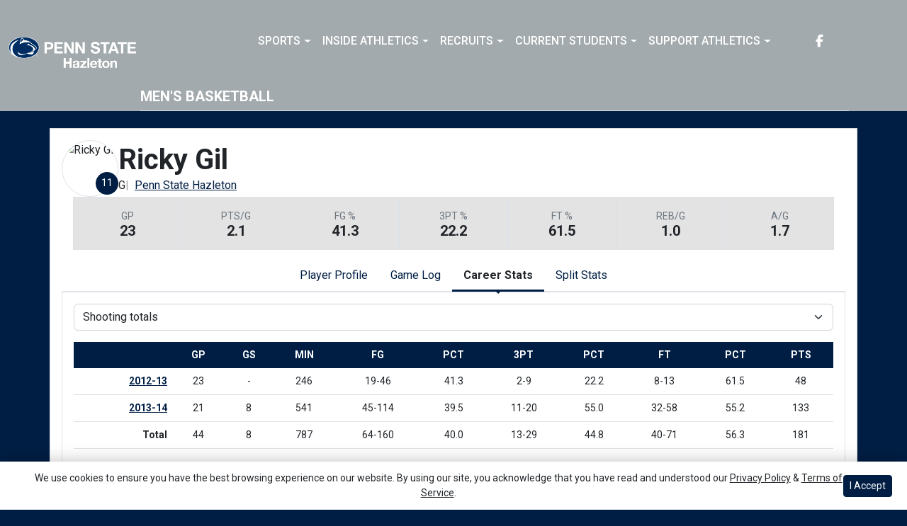

--- FILE ---
content_type: text/html; charset=UTF-8
request_url: http://athletics.hn.psu.edu/sports/mbkb/2012-13/players/rickygil1zrb?view=career&pos=bm
body_size: 25210
content:






<!doctype html>
<html lang="en" class="internal-page  secondary-color-light" data-theme-2="dynasty">
    <head>
        
        






<title> Penn St.-Hazleton</title>
<meta property="description"  content="Penn St.-Hazleton"  />
<meta charset="utf-8">
<meta content="IE=edge" http-equiv="X-UA-Compatible">
<meta name="viewport" content="width=device-width, minimum-scale=1, initial-scale=1">
<meta name="profile-site-logo" content="/images/setup/PSUHazleton_Logo_Primary.png">
<meta name="theme-primary-color" content="#001e44">
<meta name="theme-secondary-color" content="#a2aaad">

<link rel="apple-touch-icon" sizes="180x180" href="/assets/favicons/apple-touch-icon.png">
<link rel="icon" type="image/png" sizes="48x48" href="/assets/favicons/favicon-48x48.png">
<link rel="manifest" href="/assets/favicons/site.webmanifest">
<link rel="mask-icon" href="/assets/favicons/safari-pinned-tab.svg" color="#001e44">
<link rel="shortcut icon" href="/assets/favicons/favicon.ico">
<meta name="msapplication-TileColor" content="#001e44">
<meta name="msapplication-config" content="/assets/favicons/browserconfig.xml">
<meta name="theme-color" content="#001e44"> 
<link href="https://cdn.jsdelivr.net/npm/bootstrap@5.2.3/dist/css/bootstrap.min.css" rel="stylesheet" crossorigin="anonymous">
<link rel="stylesheet" type="text/css" href="https://theme-assets.prestosports.com/theme-assets/generic/assets/css/slick.min.css"/>

<link rel="preconnect" href="https://fonts.googleapis.com">
<link rel="preconnect" href="https://fonts.gstatic.com" crossorigin>
<link href="https://fonts.googleapis.com/css2?family=Roboto+Slab:wght@100;200;300;400;500;600;700;800;900&family=Roboto:ital,wght@0,100;0,300;0,400;0,500;0,700;0,900;1,100;1,300;1,400;1,500;1,700;1,900&display=swap" rel="stylesheet">
<link rel="stylesheet" type="text/css" href="https://presto-sport-static.s3.amazonaws.com/fonts/fontawesome-kit-pro-6.0.0/css/all.min.css" /> <link rel="stylesheet" type="text/css" href="https://presto-sport-static.s3.amazonaws.com/fonts/fontawesome-kit-pro-7.0.0/css/all.min.css" />



<style>
:root {
  --heading-font-family:'Roboto Slab', serif;
  --body-font-family:'Roboto', sans-serif;
  --bs-font-sans-serif:'Roboto', sans-serif;
  --bs-body-font-family:'Roboto', sans-serif;
  --fa-family:'Font Awesome 7 Pro';
  --fa-family-brands:'Font Awesome 7 Brands';
}
</style> 




<style>
:root {
	 --bs-primary:#001e44;
	 --bs-primary-rgb:0, 30, 68;
	 --bs-secondary:#a2aaad;
	 --bs-secondary-rgb:162, 170, 173;
	 --bs-tertiary:#ffffff;
	 --bs-tertiary-rgb:255, 255, 255;
	 --bs-link-color:#001e44;
	 --bs-link-hover-color:#001e44;
	 --bs-accordion-active-color:#001e44;
	 --bs-accordion-active-bg:rgba(0, 30, 68, 0.05);
	 --bs-accordion-btn-focus-border-color:rgba(0, 30, 68, 0.35);
	 --bs-accordion-btn-focus-box-shadow:0 0 0 0.25rem rgba(0, 30, 68, 0.25);
	 --ps-site-width:1520px;
	 --site-logo-bg-url:url(/images/setup/PSUHazleton_Logo_Primary.png);
}
</style> 
<link rel="stylesheet" type="text/css" href="https://theme-assets.prestosports.com/theme-assets/generic/assets/css/bootstrap-negative-margins.css"/>
<link rel="stylesheet" type="text/css" href="https://theme-assets.prestosports.com/theme-assets/generic/assets/css/slick-theme-bs5.css"/>
<link rel="stylesheet" type="text/css" href="https://theme-assets.prestosports.com/theme-assets/generic/assets/css/global-reset.css" />
<link rel="stylesheet" type="text/css" href="https://theme-assets.prestosports.com/theme-assets/generic/assets/css/global-theme-reset-bs5.css"/>
<link rel="stylesheet" type="text/css" href="https://theme-assets.prestosports.com/theme-assets/generic/assets/css/preloader.css"/>

<script src="https://cdnjs.cloudflare.com/ajax/libs/jquery/3.4.1/jquery.min.js" integrity="sha256-CSXorXvZcTkaix6Yvo6HppcZGetbYMGWSFlBw8HfCJo=" crossorigin="anonymous"></script>
<script src="https://cdn.jsdelivr.net/npm/bootstrap@5.2.3/dist/js/bootstrap.bundle.min.js" crossorigin="anonymous"></script>
<script src="https://stackpath.bootstrapcdn.com/bootlint/1.0.0/bootlint.min.js" integrity="sha384-N+BTm0BCfumqkjdZt552I0kBBcMzkYe8aWUaSqL13fGJEGVhOi0rljWKtlU6sC6Z" crossorigin="anonymous"></script>

<script type="text/javascript" src="https://theme-assets.prestosports.com/theme-assets/generic/assets/js/cookie-handler.js" defer></script>


<script src="https://unpkg.com/htmx.org@1.9.10" integrity="sha384-D1Kt99CQMDuVetoL1lrYwg5t+9QdHe7NLX/SoJYkXDFfX37iInKRy5xLSi8nO7UC" crossorigin="anonymous"></script>
<script src="https://unpkg.com/hyperscript.org@0.9.12"></script>

<script> $(function(){ $("html").addClass("secondary-color-light"); }); </script>


 


    
    
				
	<link rel="canonical" href="https://psuhazletonsports.com/sports/mbkb/2012-13/players/rickygil1zrb" />
    <meta property="fb:app_id" content="280467664480" />

        
        <meta name="twitter:card" content="summary_large_image" />
    <meta property="twitter:title"  content="Penn St.-Hazleton"  />
    <meta property="twitter:description"  content="Penn St.-Hazleton"  />
    <meta name="twitter:image" content="https://psuhazletonsports.com/images/setup/thumbnail_default.jpg?max_width=1200&max_height=675" />
    <meta name="twitter:url" content="https://psuhazletonsports.com/sports/mbkb/2012-13/players/rickygil1zrb">

                    <meta property="og:locale" content="en_us" />
        <meta property="og:determiner" content="the">
        <meta property="og:title"  content="Penn St.-Hazleton"  />
        <meta property="dcterms.title"  content="Penn St.-Hazleton"  />
        <meta property="og:description"  content="Penn St.-Hazleton"  />
        <meta property="dcterms.description"  content="Penn St.-Hazleton"  />
                  <meta property="og:image" content="https://psuhazletonsports.com/images/setup/thumbnail_default.jpg?max_width=1200&max_height=675" />
          <meta property="og:image:alt" content="Penn St.-Hazleton thumbnail" />
            
    <meta property="og:site_name" content="Penn St.-Hazleton" />
    <meta property="og:url" content="https://psuhazletonsports.com/sports/mbkb/2012-13/players/rickygil1zrb" />
    <meta property="dcterms.identifier" content="https://psuhazletonsports.com/sports/mbkb/2012-13/players/rickygil1zrb" />

            <meta property="og:type" content="website" />
    

 




        <!-- no rum header -->
        
        <link rel="stylesheet" href="/theme.css" type="text/css" />
        <link rel="stylesheet" href="/site.css" type="text/css" />
        
                    <style>
                :root { --site-logo-url: url(/images/setup/PSUHazleton_Logo_Primary.png); }
            </style>
            </head>  
    <body>
        
        <a href="#site-nav" class="visually-hidden-focusable">Skip to navigation</a>
        <a href="#site-main" class="visually-hidden-focusable">Skip to content</a>
        <a href="#site-footer" class="visually-hidden-focusable">Skip to footer</a>

            
            






<header class="site-header sticky-top"  data-module="https://theme-assets.prestosports.com/theme-assets/dynasty/assets/js/sticky-top.js" data-sticky-target="primary-nav-wrapper" >
    <div class="container-fluid p-0 position-relative">
            <div class="primary-nav-wrapper">
        <div class="container">
            
                            <div class="site-logo">
        <a href="/" class="d-block"><img class="img-fluid" src="/images/setup/PSUHazleton_Logo_Primary.png" alt="Penn St.-Hazleton Logo" /></a>
    </div>

            
                        <div id="site-nav" class="menu">
                




 






































    <div class="ps-component component-navbar-primary layout-standard" id="component-navbar-primary" data-module="theme-module/cssloader" data-stylesheet-url="https://theme-assets.prestosports.com/theme-assets/generic/assets/css/navbar-primary.css">
        <div class="layout-wrapper position-relative" data-module="https://theme-assets.prestosports.com/theme-assets/generic/assets/js/navbar-primary-accessibility.js">
                                <nav id="component-navbar-primary-65" class="navbar navbar-expand-lg navbar-dark bg-primary bg-transparent">
        <div class="container-fluid">
                            
            <div class="navbar-aside">
                                <button class="navbar-toggler x" type="button" data-bs-toggle="collapse" data-bs-target="#component-navbar-primary-65-collapse" aria-controls="navbarNavAltMarkup" aria-expanded="false" aria-label=" Toggle navigation ">
                    
                    <span class="icon-bar"></span>
                    <span class="icon-bar"></span>
                    <span class="icon-bar"></span>
                </button>
            </div>
            <div class="collapse navbar-collapse" id="component-navbar-primary-65-collapse">
                











	
<ul class="navbar-dark bg-primary bg-transparent navbar-nav " id="component-navbar-primary-65-parent-menu"  data-mega="false" data-flex="false" data-column="false" data-multicols="0" data-pageurl="/navbar-global" >
	
						
								
				
				
																																																																																																																																																																
				
				
				


        <li class="nav-item parent dropdown has-megamenu  ">
											                    <span class="nav-link dropdown-old-toggle "  role="button"   aria-haspopup="true" aria-expanded="false" >
													<span class="d-flex flex-dropdown align-items-stretch justify-content-between w-100" data-bs-parent="#component-navbar-primary-65-parent-menu" data-bs-target="#dropdownId-1f70d5ad" data-bs-toggle="collapse" role="button" aria-expanded="false">
								<a role="button" class="nav-link dropdown-old-toggle p-0 " href="#"  aria-label="Sports">Sports</a>
                            	<span class="dropdown-toggle d-flex align-items-center justify-content-between" data-bs-parent="#component-navbar-primary-65-parent-menu" data-bs-target="#dropdownId-1f70d5ad" data-bs-toggle="collapse" role="button" aria-expanded="false" aria-label="Open dropdown menu"></span>
							</span>
						                    </span>
					
																																		











	<div class="dropdown-menu megamenu navbar-dark bg-primary dropdown-menu level-2" data-bs-parent="#component-navbar-primary-65-parent-menu" id="dropdownId-1f70d5ad">
    <div class="megamenu-inner w-100">
		
<ul class="navbar-dark bg-primary bg-transparent list-unstyled megamenu-list level-2"  data-mega="true" data-flex="false" data-column="false" data-multicols="0" data-pageurl="/navbar-sports-dropdown" >
	
						
								
				
				
																																																																																																																																																																
				
				
				


        <li class="nav-item flex-fill dropdown has-megamenu level-2  has-megamenu ">
											                    <span class="nav-link dropdown-old-toggle level-2"  role="button"   aria-haspopup="true" aria-expanded="false" >
													<span class="d-flex flex-dropdown align-items-stretch justify-content-between w-100" data-bs-parent="#" data-bs-target="#dropdownId-18b27a06" data-bs-toggle="collapse" role="button" aria-expanded="false">
								<a role="button" class="nav-link dropdown-old-toggle p-0 " href="#"  aria-label="Sports: Men's Sports">Men's Sports</a>
                            	<span class="dropdown-toggle d-flex align-items-center justify-content-between" data-bs-parent="#" data-bs-target="#dropdownId-18b27a06" data-bs-toggle="collapse" role="button" aria-expanded="false" aria-label="Open dropdown menu"></span>
							</span>
						                    </span>
					
																																		











	<div class="dropdown-menu navbar-dark bg-primary dropdown-menu level-3" data-bs-parent="#dropdownId-18b27a06" id="dropdownId-18b27a06">
    <div class="dropdown-menu-inner">
		
<ul class="navbar-dark bg-primary bg-transparent list-unstyled dropdown-menu-list level-3"  data-mega="false" data-flex="false" data-column="true" data-multicols="0" data-pageurl="/navbar-men-dropdown" >
	
						
								
				
				
																																																																																																																																																																
				
				
				


        <li class="nav-item dropdown level-3 ">
											                    <span class="nav-link dropdown-old-toggle level-3"  role="button"   aria-haspopup="true" aria-expanded="false" >
													<span class="d-flex flex-dropdown align-items-stretch justify-content-between w-100" data-bs-parent="#" data-bs-target="#dropdownId-3bf103f9" data-bs-toggle="collapse" role="button" aria-expanded="false">
								<a role="button" class="nav-link dropdown-old-toggle p-0 " href="/sports/bsb/index"  aria-label="Men's Sports: Baseball">Baseball</a>
                            	<span class="dropdown-toggle d-flex align-items-center justify-content-between" data-bs-parent="#" data-bs-target="#dropdownId-3bf103f9" data-bs-toggle="collapse" role="button" aria-expanded="false" aria-label="Open dropdown menu"></span>
							</span>
						                    </span>
					
																												











	<div class="dropdown-menu navbar-dark bg-primary dropdown-menu level-4" data-bs-parent="#dropdownId-3bf103f9" id="dropdownId-3bf103f9">
    <div class="dropdown-menu-inner">
		
<ul class="navbar-dark bg-primary bg-transparent list-unstyled dropdown-menu-list level-4"  data-mega="false" data-flex="true" data-column="false" data-multicols="0" data-pageurl="/sports/bsb/navbar-dropdown" >
	
						
								
				
				
																																																																																																																																																																
				
				
				


        <li class="nav-item level-4 ">
							                    <a class="nav-link level-4   " href="/sports/bsb/2024-25/schedule"  aria-label="Baseball: Schedule">
													Schedule
						                    </a>
											        </li>
	
						
								
				
				
																																																																																																																																																																
				
				
				


        <li class="nav-item level-4 ">
							                    <a class="nav-link level-4   " href="/sports/bsb/2024-25/roster"  aria-label="Baseball: Roster">
													Roster
						                    </a>
											        </li>
	
						
								
				
				
																																																																																																																																																																
				
				
				


        <li class="nav-item level-4 ">
							                    <a class="nav-link level-4   " href="/sports/bsb/2024-25/leaders"  aria-label="Baseball: Stats">
													Stats
						                    </a>
											        </li>
	</ul>
	     				
    </div>
</div>

							        </li>
	
						
								
				
				
																																																																																																																																																																
				
				
				


        <li class="nav-item dropdown level-3 ">
											                    <span class="nav-link dropdown-old-toggle level-3"  role="button"   aria-haspopup="true" aria-expanded="false" >
													<span class="d-flex flex-dropdown align-items-stretch justify-content-between w-100" data-bs-parent="#" data-bs-target="#dropdownId-9c633da" data-bs-toggle="collapse" role="button" aria-expanded="false">
								<a role="button" class="nav-link dropdown-old-toggle p-0 " href="/sports/mbkb/index"  aria-label="Men's Sports: Basketball">Basketball</a>
                            	<span class="dropdown-toggle d-flex align-items-center justify-content-between" data-bs-parent="#" data-bs-target="#dropdownId-9c633da" data-bs-toggle="collapse" role="button" aria-expanded="false" aria-label="Open dropdown menu"></span>
							</span>
						                    </span>
					
																												











	<div class="dropdown-menu navbar-dark bg-primary dropdown-menu level-4" data-bs-parent="#dropdownId-9c633da" id="dropdownId-9c633da">
    <div class="dropdown-menu-inner">
		
<ul class="navbar-dark bg-primary bg-transparent list-unstyled dropdown-menu-list level-4"  data-mega="false" data-flex="true" data-column="false" data-multicols="0" data-pageurl="/sports/mbkb/navbar-dropdown" >
	
						
								
				
				
																																																																																																																																																																
				
				
				


        <li class="nav-item level-4 ">
							                    <a class="nav-link level-4   " href="/sports/mbkb/2025-26/schedule"  aria-label="Basketball: Schedule">
													Schedule
						                    </a>
											        </li>
	
						
								
				
				
																																																																																																																																																																
				
				
				


        <li class="nav-item level-4 ">
							                    <a class="nav-link level-4   " href="/sports/mbkb/2025-26/roster"  aria-label="Basketball: Roster">
													Roster
						                    </a>
											        </li>
	
						
								
				
				
																																																																																																																																																																
				
				
				


        <li class="nav-item level-4 ">
							                    <a class="nav-link level-4   " href="/sports/mbkb/2025-26/leaders"  aria-label="Basketball: Stats">
													Stats
						                    </a>
											        </li>
	</ul>
	     				
    </div>
</div>

							        </li>
	
						
								
				
				
																																																																																																																																																																
				
				
				


        <li class="nav-item dropdown level-3 ">
											                    <span class="nav-link dropdown-old-toggle level-3"  role="button"   aria-haspopup="true" aria-expanded="false" >
													<span class="d-flex flex-dropdown align-items-stretch justify-content-between w-100" data-bs-parent="#" data-bs-target="#dropdownId-65fa6480" data-bs-toggle="collapse" role="button" aria-expanded="false">
								<a role="button" class="nav-link dropdown-old-toggle p-0 " href="/sports/mgolf/index"  aria-label="Men's Sports: Golf">Golf</a>
                            	<span class="dropdown-toggle d-flex align-items-center justify-content-between" data-bs-parent="#" data-bs-target="#dropdownId-65fa6480" data-bs-toggle="collapse" role="button" aria-expanded="false" aria-label="Open dropdown menu"></span>
							</span>
						                    </span>
					
																												











	<div class="dropdown-menu navbar-dark bg-primary dropdown-menu level-4" data-bs-parent="#dropdownId-65fa6480" id="dropdownId-65fa6480">
    <div class="dropdown-menu-inner">
		
<ul class="navbar-dark bg-primary bg-transparent list-unstyled dropdown-menu-list level-4"  data-mega="false" data-flex="true" data-column="false" data-multicols="0" data-pageurl="/sports/mgolf/navbar-dropdown" >
	
						
								
				
				
																																																																																																																																																																
				
				
				


        <li class="nav-item level-4 ">
							                    <a class="nav-link level-4   " href="/sports/mgolf/2025-26/schedule"  aria-label="Golf: Schedule">
													Schedule
						                    </a>
											        </li>
	
						
								
				
				
																																																																																																																																																																
				
				
				


        <li class="nav-item level-4 ">
							                    <a class="nav-link level-4   " href="/sports/mgolf/2024-25/roster"  aria-label="Golf: Roster">
													Roster
						                    </a>
											        </li>
	
						
								
				
				
																																																																																																																																																																
				
				
				


        <li class="nav-item level-4 ">
							                    <a class="nav-link level-4   " href="/sports/mgolf/2024-25/news"  aria-label="Golf: News">
													News
						                    </a>
											        </li>
	</ul>
	     				
    </div>
</div>

							        </li>
	
						
								
				
				
																																																																																																																																																																
				
				
				


        <li class="nav-item dropdown level-3 ">
											                    <span class="nav-link dropdown-old-toggle level-3"  role="button"   aria-haspopup="true" aria-expanded="false" >
													<span class="d-flex flex-dropdown align-items-stretch justify-content-between w-100" data-bs-parent="#" data-bs-target="#dropdownId-7d417ce8" data-bs-toggle="collapse" role="button" aria-expanded="false">
								<a role="button" class="nav-link dropdown-old-toggle p-0 " href="/sports/msoc/index"  aria-label="Men's Sports: Soccer">Soccer</a>
                            	<span class="dropdown-toggle d-flex align-items-center justify-content-between" data-bs-parent="#" data-bs-target="#dropdownId-7d417ce8" data-bs-toggle="collapse" role="button" aria-expanded="false" aria-label="Open dropdown menu"></span>
							</span>
						                    </span>
					
																												











	<div class="dropdown-menu navbar-dark bg-primary dropdown-menu level-4" data-bs-parent="#dropdownId-7d417ce8" id="dropdownId-7d417ce8">
    <div class="dropdown-menu-inner">
		
<ul class="navbar-dark bg-primary bg-transparent list-unstyled dropdown-menu-list level-4"  data-mega="false" data-flex="true" data-column="false" data-multicols="0" data-pageurl="/sports/msoc/navbar-dropdown" >
	
						
								
				
				
																																																																																																																																																																
				
				
				


        <li class="nav-item level-4 ">
							                    <a class="nav-link level-4   " href="/sports/msoc/2025-26/schedule"  aria-label="Soccer: Schedule">
													Schedule
						                    </a>
											        </li>
	
						
								
				
				
																																																																																																																																																																
				
				
				


        <li class="nav-item level-4 ">
							                    <a class="nav-link level-4   " href="/sports/msoc/2025-26/roster"  aria-label="Soccer: Roster">
													Roster
						                    </a>
											        </li>
	
						
								
				
				
																																																																																																																																																																
				
				
				


        <li class="nav-item level-4 ">
							                    <a class="nav-link level-4   " href="/sports/msoc/2025-26/leaders"  aria-label="Soccer: Stats">
													Stats
						                    </a>
											        </li>
	</ul>
	     				
    </div>
</div>

							        </li>
	</ul>
	     				
    </div>
</div>

							        </li>
	
						
								
				
				
																																																																																																																																																																
				
				
				


        <li class="nav-item flex-fill dropdown has-megamenu level-2  has-megamenu ">
											                    <span class="nav-link dropdown-old-toggle level-2"  role="button"   aria-haspopup="true" aria-expanded="false" >
													<span class="d-flex flex-dropdown align-items-stretch justify-content-between w-100" data-bs-parent="#" data-bs-target="#dropdownId-24429d39" data-bs-toggle="collapse" role="button" aria-expanded="false">
								<a role="button" class="nav-link dropdown-old-toggle p-0 " href="#"  aria-label="Sports: Women's Sports">Women's Sports</a>
                            	<span class="dropdown-toggle d-flex align-items-center justify-content-between" data-bs-parent="#" data-bs-target="#dropdownId-24429d39" data-bs-toggle="collapse" role="button" aria-expanded="false" aria-label="Open dropdown menu"></span>
							</span>
						                    </span>
					
																																		











	<div class="dropdown-menu navbar-dark bg-primary dropdown-menu level-3" data-bs-parent="#dropdownId-24429d39" id="dropdownId-24429d39">
    <div class="dropdown-menu-inner">
		
<ul class="navbar-dark bg-primary bg-transparent list-unstyled dropdown-menu-list level-3"  data-mega="false" data-flex="false" data-column="true" data-multicols="0" data-pageurl="/navbar-women-dropdown" >
	
						
								
				
				
																																																																																																																																																																
				
				
				


        <li class="nav-item dropdown level-3 ">
											                    <span class="nav-link dropdown-old-toggle level-3"  role="button"   aria-haspopup="true" aria-expanded="false" >
													<span class="d-flex flex-dropdown align-items-stretch justify-content-between w-100" data-bs-parent="#" data-bs-target="#dropdownId-6dbaf60" data-bs-toggle="collapse" role="button" aria-expanded="false">
								<a role="button" class="nav-link dropdown-old-toggle p-0 " href="/sports/wbkb/index"  aria-label="Women's Sports: Basketball">Basketball</a>
                            	<span class="dropdown-toggle d-flex align-items-center justify-content-between" data-bs-parent="#" data-bs-target="#dropdownId-6dbaf60" data-bs-toggle="collapse" role="button" aria-expanded="false" aria-label="Open dropdown menu"></span>
							</span>
						                    </span>
					
																												











	<div class="dropdown-menu navbar-dark bg-primary dropdown-menu level-4" data-bs-parent="#dropdownId-6dbaf60" id="dropdownId-6dbaf60">
    <div class="dropdown-menu-inner">
		
<ul class="navbar-dark bg-primary bg-transparent list-unstyled dropdown-menu-list level-4"  data-mega="false" data-flex="true" data-column="false" data-multicols="0" data-pageurl="/sports/wbkb/navbar-dropdown" >
	
						
								
				
				
																																																																																																																																																																
				
				
				


        <li class="nav-item level-4 ">
							                    <a class="nav-link level-4   " href="/sports/wbkb/2025-26/schedule"  aria-label="Basketball: Schedule">
													Schedule
						                    </a>
											        </li>
	
						
								
				
				
																																																																																																																																																																
				
				
				


        <li class="nav-item level-4 ">
							                    <a class="nav-link level-4   " href="/sports/wbkb/2025-26/roster"  aria-label="Basketball: Roster">
													Roster
						                    </a>
											        </li>
	
						
								
				
				
																																																																																																																																																																
				
				
				


        <li class="nav-item level-4 ">
							                    <a class="nav-link level-4   " href="/sports/wbkb/2025-26/leaders"  aria-label="Basketball: Stats">
													Stats
						                    </a>
											        </li>
	</ul>
	     				
    </div>
</div>

							        </li>
	
						
								
				
				
																																																																																																																																																																
				
				
				


        <li class="nav-item dropdown level-3 ">
											                    <span class="nav-link dropdown-old-toggle level-3"  role="button"   aria-haspopup="true" aria-expanded="false" >
													<span class="d-flex flex-dropdown align-items-stretch justify-content-between w-100" data-bs-parent="#" data-bs-target="#dropdownId-7dac33dc" data-bs-toggle="collapse" role="button" aria-expanded="false">
								<a role="button" class="nav-link dropdown-old-toggle p-0 " href="/sports/wsoc/index"  aria-label="Women's Sports: Soccer">Soccer</a>
                            	<span class="dropdown-toggle d-flex align-items-center justify-content-between" data-bs-parent="#" data-bs-target="#dropdownId-7dac33dc" data-bs-toggle="collapse" role="button" aria-expanded="false" aria-label="Open dropdown menu"></span>
							</span>
						                    </span>
					
																												











	<div class="dropdown-menu navbar-dark bg-primary dropdown-menu level-4" data-bs-parent="#dropdownId-7dac33dc" id="dropdownId-7dac33dc">
    <div class="dropdown-menu-inner">
		
<ul class="navbar-dark bg-primary bg-transparent list-unstyled dropdown-menu-list level-4"  data-mega="false" data-flex="true" data-column="false" data-multicols="0" data-pageurl="/sports/wsoc/navbar-dropdown" >
	
						
								
				
				
																																																																																																																																																																
				
				
				


        <li class="nav-item level-4 ">
							                    <a class="nav-link level-4   " href="/sports/wsoc/2025-26/schedule"  aria-label="Soccer: Schedule">
													Schedule
						                    </a>
											        </li>
	
						
								
				
				
																																																																																																																																																																
				
				
				


        <li class="nav-item level-4 ">
							                    <a class="nav-link level-4   " href="/sports/wsoc/2025-26/roster"  aria-label="Soccer: Roster">
													Roster
						                    </a>
											        </li>
	
						
								
				
				
																																																																																																																																																																
				
				
				


        <li class="nav-item level-4 ">
							                    <a class="nav-link level-4   " href="/sports/wsoc/2025-26/leaders"  aria-label="Soccer: Stats">
													Stats
						                    </a>
											        </li>
	</ul>
	     				
    </div>
</div>

							        </li>
	
						
								
				
				
																																																																																																																																																																
				
				
				


        <li class="nav-item dropdown level-3 ">
											                    <span class="nav-link dropdown-old-toggle level-3"  role="button"   aria-haspopup="true" aria-expanded="false" >
													<span class="d-flex flex-dropdown align-items-stretch justify-content-between w-100" data-bs-parent="#" data-bs-target="#dropdownId-53036383" data-bs-toggle="collapse" role="button" aria-expanded="false">
								<a role="button" class="nav-link dropdown-old-toggle p-0 " href="/sports/sball/index"  aria-label="Women's Sports: Softball">Softball</a>
                            	<span class="dropdown-toggle d-flex align-items-center justify-content-between" data-bs-parent="#" data-bs-target="#dropdownId-53036383" data-bs-toggle="collapse" role="button" aria-expanded="false" aria-label="Open dropdown menu"></span>
							</span>
						                    </span>
					
																												











	<div class="dropdown-menu navbar-dark bg-primary dropdown-menu level-4" data-bs-parent="#dropdownId-53036383" id="dropdownId-53036383">
    <div class="dropdown-menu-inner">
		
<ul class="navbar-dark bg-primary bg-transparent list-unstyled dropdown-menu-list level-4"  data-mega="false" data-flex="true" data-column="false" data-multicols="0" data-pageurl="/sports/sball/navbar-dropdown" >
	
						
								
				
				
																																																																																																																																																																
				
				
				


        <li class="nav-item level-4 ">
							                    <a class="nav-link level-4   " href="/sports/sball/2024-25/schedule"  aria-label="Softball: Schedule">
													Schedule
						                    </a>
											        </li>
	
						
								
				
				
																																																																																																																																																																
				
				
				


        <li class="nav-item level-4 ">
							                    <a class="nav-link level-4   " href="/sports/sball/2024-25/roster"  aria-label="Softball: Roster">
													Roster
						                    </a>
											        </li>
	
						
								
				
				
																																																																																																																																																																
				
				
				


        <li class="nav-item level-4 ">
							                    <a class="nav-link level-4   " href="/sports/sball/2024-25/roster"  aria-label="Softball: Stats">
													Stats
						                    </a>
											        </li>
	</ul>
	     				
    </div>
</div>

							        </li>
	
						
								
				
				
																																																																																																																																																																
				
				
				


        <li class="nav-item dropdown level-3 ">
											                    <span class="nav-link dropdown-old-toggle level-3"  role="button"   aria-haspopup="true" aria-expanded="false" >
													<span class="d-flex flex-dropdown align-items-stretch justify-content-between w-100" data-bs-parent="#" data-bs-target="#dropdownId-1394a9e2" data-bs-toggle="collapse" role="button" aria-expanded="false">
								<a role="button" class="nav-link dropdown-old-toggle p-0 " href="/sports/wvball/index"  aria-label="Women's Sports: Volleyball">Volleyball</a>
                            	<span class="dropdown-toggle d-flex align-items-center justify-content-between" data-bs-parent="#" data-bs-target="#dropdownId-1394a9e2" data-bs-toggle="collapse" role="button" aria-expanded="false" aria-label="Open dropdown menu"></span>
							</span>
						                    </span>
					
																												











	<div class="dropdown-menu navbar-dark bg-primary dropdown-menu level-4" data-bs-parent="#dropdownId-1394a9e2" id="dropdownId-1394a9e2">
    <div class="dropdown-menu-inner">
		
<ul class="navbar-dark bg-primary bg-transparent list-unstyled dropdown-menu-list level-4"  data-mega="false" data-flex="true" data-column="false" data-multicols="0" data-pageurl="/sports/wvball/navbar-dropdown" >
	
						
								
				
				
																																																																																																																																																																
				
				
				


        <li class="nav-item level-4 ">
							                    <a class="nav-link level-4   " href="/sports/wvball/2025-26/schedule"  aria-label="Volleyball: Schedule">
													Schedule
						                    </a>
											        </li>
	
						
								
				
				
																																																																																																																																																																
				
				
				


        <li class="nav-item level-4 ">
							                    <a class="nav-link level-4   " href="/sports/wvball/2025-26/roster"  aria-label="Volleyball: Roster">
													Roster
						                    </a>
											        </li>
	
						
								
				
				
																																																																																																																																																																
				
				
				


        <li class="nav-item level-4 ">
							                    <a class="nav-link level-4   " href="/sports/wvball/2025-26/leaders"  aria-label="Volleyball: Stats">
													Stats
						                    </a>
											        </li>
	</ul>
	     				
    </div>
</div>

							        </li>
	</ul>
	     				
    </div>
</div>

							        </li>
	</ul>
	     				
    </div>
	 			</div>

							        </li>
	
						
								
				
				
																																																																																																																																																																
				
				
				


        <li class="nav-item parent dropdown  ">
											                    <span class="nav-link dropdown-old-toggle "  role="button"   aria-haspopup="true" aria-expanded="false" >
													<span class="d-flex flex-dropdown align-items-stretch justify-content-between w-100" data-bs-parent="#component-navbar-primary-65-parent-menu" data-bs-target="#dropdownId-1d2f3b76" data-bs-toggle="collapse" role="button" aria-expanded="false">
								<a role="button" class="nav-link dropdown-old-toggle p-0 " href="#"  aria-label="Inside Athletics">Inside Athletics</a>
                            	<span class="dropdown-toggle d-flex align-items-center justify-content-between" data-bs-parent="#component-navbar-primary-65-parent-menu" data-bs-target="#dropdownId-1d2f3b76" data-bs-toggle="collapse" role="button" aria-expanded="false" aria-label="Open dropdown menu"></span>
							</span>
						                    </span>
					
																						











	<div class="dropdown-menu navbar-dark bg-primary dropdown-menu level-2" data-bs-parent="#component-navbar-primary-65-parent-menu" id="dropdownId-1d2f3b76">
    <div class="dropdown-menu-inner">
		
<ul class="navbar-dark bg-primary bg-transparent list-unstyled dropdown-menu-list level-2"  data-mega="false" data-flex="false" data-column="false" data-multicols="0" data-pageurl="/navbar-information" >
	
						
								
				
				
																																																																																																																																																																
				
				
				


        <li class="nav-item level-2 ">
							                    <a class="nav-link level-2   " href="/information/directory/index"  aria-label="Inside Athletics: Staff Directory">
													Staff Directory
						                    </a>
											        </li>
	
						
								
				
				
																																																																																																																																																																
				
				
				


        <li class="nav-item level-2 ">
							                    <a class="nav-link level-2   " href="http://athletics.hn.psu.edu/information/About_Us"  aria-label="Inside Athletics: About Us">
													About Us
						                    </a>
											        </li>
	
						
								
				
				
																																																																																																																																																																
				
				
				


        <li class="nav-item level-2 ">
							                    <a class="nav-link level-2   " href="http://athletics.hn.psu.edu/information/Athletic_Training"  aria-label="Inside Athletics: Athletic Training">
													Athletic Training
						                    </a>
											        </li>
	
						
								
				
				
																																																																																																																																																																
				
				
				


        <li class="nav-item level-2 ">
							                    <a class="nav-link level-2   " href="/Visitor_Guide_-_Penn_State_Hazleton.docx"  aria-label="Inside Athletics: Visitor Guide">
													Visitor Guide
						                    </a>
											        </li>
	
						
								
				
				
																																																																																																																																																																
				
				
				


        <li class="nav-item level-2 ">
							                    <a class="nav-link level-2   " href="/PSU_Hazleton_Updated_EADA_October_15th_PSU_CWC_Report.pdf"  aria-label="Inside Athletics: EADA Report">
													EADA Report
						                    </a>
											        </li>
	
						
								
				
				
																																																																																																																																																																
				
				
				


        <li class="nav-item level-2 ">
							                    <a class="nav-link level-2   " href="/information/Facilities"  aria-label="Inside Athletics: Facilities">
													Facilities
						                    </a>
											        </li>
	
						
								
				
				
																																																																																																																																																																
				
				
				


        <li class="nav-item level-2 ">
							                    <a class="nav-link level-2   " href="/information/Index/Student_Athlete_Handbook.pdf"  aria-label="Inside Athletics: Student Athlete Handbook">
													Student Athlete Handbook
						                    </a>
											        </li>
	
						
								
				
				
																																																																																																																																																																
				
				
				


        <li class="nav-item level-2 ">
							                    <a class="nav-link level-2   " href="/splash/Student-Athlete_Code_of_Conduct_-_online_version.pdf"  aria-label="Inside Athletics: Student Athlete Code of Conduct">
													Student Athlete Code of Conduct
						                    </a>
											        </li>
	
						
								
				
				
																																																																																																																																																																
				
				
				


        <li class="nav-item level-2 ">
							                    <a class="nav-link level-2   " href="https://forms.office.com/pages/responsepage.aspx?id=RY30fNs9iUOpwcEVUm61Lginn8Bx1vNPl6-nAqW6jqhUOTJKV1kxWTZLNTg1NzU1OVdQMzRVWDRURSQlQCN0PWcu"  target="_blank"  aria-label="Inside Athletics: Fundraising">
													Fundraising
						                    </a>
											        </li>
	</ul>
	     				
    </div>
</div>

							        </li>
	
						
								
				
				
																																																																																																																																																																
				
				
				


        <li class="nav-item parent dropdown  ">
											                    <span class="nav-link dropdown-old-toggle "  role="button"   aria-haspopup="true" aria-expanded="false" >
													<span class="d-flex flex-dropdown align-items-stretch justify-content-between w-100" data-bs-parent="#component-navbar-primary-65-parent-menu" data-bs-target="#dropdownId-4e9c5603" data-bs-toggle="collapse" role="button" aria-expanded="false">
								<a role="button" class="nav-link dropdown-old-toggle p-0 " href="#"  aria-label="Recruits">Recruits</a>
                            	<span class="dropdown-toggle d-flex align-items-center justify-content-between" data-bs-parent="#component-navbar-primary-65-parent-menu" data-bs-target="#dropdownId-4e9c5603" data-bs-toggle="collapse" role="button" aria-expanded="false" aria-label="Open dropdown menu"></span>
							</span>
						                    </span>
					
																						











	<div class="dropdown-menu navbar-dark bg-primary dropdown-menu level-2" data-bs-parent="#component-navbar-primary-65-parent-menu" id="dropdownId-4e9c5603">
    <div class="dropdown-menu-inner">
		
<ul class="navbar-dark bg-primary bg-transparent list-unstyled dropdown-menu-list level-2"  data-mega="false" data-flex="false" data-column="false" data-multicols="0" data-pageurl="/navbar-recruits" >
	
						
								
				
				
																																																																																																																																																																
				
				
				


        <li class="nav-item level-2 ">
							                    <a class="nav-link level-2   " href="/landing/Recruiting_Questionnaire"  aria-label="Recruits: Prospective Student-Athletes">
													Prospective Student-Athletes
						                    </a>
											        </li>
	
						
								
				
				
																																																																																																																																																																
				
				
				


        <li class="nav-item level-2 ">
							                    <a class="nav-link level-2   " href="/information/Eligibility"  aria-label="Recruits: Eligibility">
													Eligibility
						                    </a>
											        </li>
	
						
								
				
				
																																																																																																																																																																
				
				
				


        <li class="nav-item level-2 ">
							                    <a class="nav-link level-2   " href="http://hazleton.psu.edu/admission"  target="_blank"  aria-label="Recruits: Penn State Hazleton Admissions">
													Penn State Hazleton Admissions
						                    </a>
											        </li>
	
						
								
				
				
																																																																																																																																																																
				
				
				


        <li class="nav-item level-2 ">
							                    <a class="nav-link level-2   " href="/information/Scholarship_Information"  aria-label="Recruits: Scholarships &amp; Financial Aid">
													Scholarships &amp; Financial Aid
						                    </a>
											        </li>
	
						
								
				
				
																																																																																																																																																																
				
				
				


        <li class="nav-item level-2 ">
							                    <a class="nav-link level-2   " href="https://admissions.psu.edu/apply/"  target="_blank"  aria-label="Recruits: Apply to Penn State">
													Apply to Penn State
						                    </a>
											        </li>
	</ul>
	     				
    </div>
</div>

							        </li>
	
						
								
				
				
																																																																																																																																																																
				
				
				


        <li class="nav-item parent dropdown  ">
											                    <span class="nav-link dropdown-old-toggle "  role="button"   aria-haspopup="true" aria-expanded="false" >
													<span class="d-flex flex-dropdown align-items-stretch justify-content-between w-100" data-bs-parent="#component-navbar-primary-65-parent-menu" data-bs-target="#dropdownId-4b02b985" data-bs-toggle="collapse" role="button" aria-expanded="false">
								<a role="button" class="nav-link dropdown-old-toggle p-0 " href="#"  aria-label="Current Students">Current Students</a>
                            	<span class="dropdown-toggle d-flex align-items-center justify-content-between" data-bs-parent="#component-navbar-primary-65-parent-menu" data-bs-target="#dropdownId-4b02b985" data-bs-toggle="collapse" role="button" aria-expanded="false" aria-label="Open dropdown menu"></span>
							</span>
						                    </span>
					
																						











	<div class="dropdown-menu navbar-dark bg-primary dropdown-menu level-2" data-bs-parent="#component-navbar-primary-65-parent-menu" id="dropdownId-4b02b985">
    <div class="dropdown-menu-inner">
		
<ul class="navbar-dark bg-primary bg-transparent list-unstyled dropdown-menu-list level-2"  data-mega="false" data-flex="false" data-column="false" data-multicols="0" data-pageurl="/general/navbar-text-Current_Students" >
	
						
								
				
				
																																																																																																																																																																
				
				
				


        <li class="nav-item level-2 ">
							                    <a class="nav-link level-2   " href=""  aria-label="Current Students: Student Athlete Forms">
													Student Athlete Forms
						                    </a>
											        </li>
	
						
								
				
				
																																																																																																																																																																
				
				
				


        <li class="nav-item level-2 ">
							                    <a class="nav-link level-2   " href="/IM_and_Rec_Sports"  aria-label="Current Students: Intramurals and Recreation">
													Intramurals and Recreation
						                    </a>
											        </li>
	
						
								
				
				
																																																																																																																																																																
				
				
				


        <li class="nav-item level-2 ">
							                    <a class="nav-link level-2   " href="https://psuhazletonsports.com/information/Facilities"  aria-label="Current Students: Facility Information">
													Facility Information
						                    </a>
											        </li>
	
						
								
				
				
																																																																																																																																																																
				
				
				


        <li class="nav-item level-2 ">
							                    <a class="nav-link level-2   " href="/Sportsmanship_Policy"  aria-label="Current Students: Sportsmanship Policy">
													Sportsmanship Policy
						                    </a>
											        </li>
	
						
								
				
				
																																																																																																																																																																
				
				
				


        <li class="nav-item level-2 ">
							                    <a class="nav-link level-2   " href="https://www.registrar.psu.edu/academic-calendars/"  target="_blank"  aria-label="Current Students: Academic Calendar">
													Academic Calendar
						                    </a>
											        </li>
	
						
								
				
				
																																																																																																																																																																
				
				
				


        <li class="nav-item level-2 ">
							                    <a class="nav-link level-2   " href="/Campus_Resources"  aria-label="Current Students: Campus Resources">
													Campus Resources
						                    </a>
											        </li>
	
						
								
				
				
																																																																																																																																																																
				
				
				


        <li class="nav-item level-2 ">
							                    <a class="nav-link level-2   " href=""  aria-label="Current Students: HAAC">
													HAAC
						                    </a>
											        </li>
	
						
								
				
				
																																																																																																																																																																
				
				
				


        <li class="nav-item level-2 ">
							                    <a class="nav-link level-2   " href="/CWC_Athletics_-_NIL_Disclosure.pdf"  aria-label="Current Students: NIL Disclosure Form">
													NIL Disclosure Form
						                    </a>
											        </li>
	</ul>
	     				
    </div>
</div>

							        </li>
	
						
								
				
				
																																																																																																																																																																
				
				
				


        <li class="nav-item parent dropdown  ">
											                    <span class="nav-link dropdown-old-toggle "  role="button"   aria-haspopup="true" aria-expanded="false" >
													<span class="d-flex flex-dropdown align-items-stretch justify-content-between w-100" data-bs-parent="#component-navbar-primary-65-parent-menu" data-bs-target="#dropdownId-4bb54c97" data-bs-toggle="collapse" role="button" aria-expanded="false">
								<a role="button" class="nav-link dropdown-old-toggle p-0 " href="#"  aria-label="Support Athletics">Support Athletics</a>
                            	<span class="dropdown-toggle d-flex align-items-center justify-content-between" data-bs-parent="#component-navbar-primary-65-parent-menu" data-bs-target="#dropdownId-4bb54c97" data-bs-toggle="collapse" role="button" aria-expanded="false" aria-label="Open dropdown menu"></span>
							</span>
						                    </span>
					
																						











	<div class="dropdown-menu navbar-dark bg-primary dropdown-menu level-2" data-bs-parent="#component-navbar-primary-65-parent-menu" id="dropdownId-4bb54c97">
    <div class="dropdown-menu-inner">
		
<ul class="navbar-dark bg-primary bg-transparent list-unstyled dropdown-menu-list level-2"  data-mega="false" data-flex="false" data-column="false" data-multicols="0" data-pageurl="/general/navbar-Support_Athletics" >
	
						
								
				
				
																																																																																																																																																																
				
				
				


        <li class="nav-item level-2 ">
							                    <a class="nav-link level-2   " href="https://hazleton.psu.edu/giving"  target="_blank"  aria-label="Support Athletics: Donate Today!">
													Donate Today!
						                    </a>
											        </li>
	
						
								
				
				
																																																																																																																																																																
				
				
				


        <li class="nav-item level-2 ">
							                    <a class="nav-link level-2   " href="http://psuhazletonsports.com/x/n8zq8"  aria-label="Support Athletics: Fan Information">
													Fan Information
						                    </a>
											        </li>
	
						
								
				
				
																																																																																																																																																																
				
				
				


        <li class="nav-item level-2 ">
							                    <a class="nav-link level-2   " href="/Spectator_Conduct"  aria-label="Support Athletics: Fan Code of Conduct">
													Fan Code of Conduct
						                    </a>
											        </li>
	
						
								
				
				
																																																																																																																																																																
				
				
				


        <li class="nav-item level-2 ">
							                    <a class="nav-link level-2   " href="https://psuhazletonsports.com/information/hall_of_fame/Hall_of_Fame_2.0"  aria-label="Support Athletics: Hall of Fame">
													Hall of Fame
						                    </a>
											        </li>
	
						
								
				
				
																																																																																																																																																																
				
				
				


        <li class="nav-item level-2 ">
							                    <a class="nav-link level-2   " href=""  aria-label="Support Athletics: Hall of Fame Nomination">
													Hall of Fame Nomination
						                    </a>
											        </li>
	
						
								
				
				
																																																																																																																																																																
				
				
				


        <li class="nav-item level-2 ">
							                    <a class="nav-link level-2   " href="https://www.facebook.com/HazletonAlumniSociety/"  target="_blank"  aria-label="Support Athletics: Greater Hazleton Alumni Chapter">
													Greater Hazleton Alumni Chapter
						                    </a>
											        </li>
	</ul>
	     				
    </div>
</div>

							        </li>
	</ul>
		


                <div class="mobile-menu-footer d-lg-none d-flex flex-column align-items-center justify-content-center w-100 gap-3 text-center p-3">
                                            <div class="mmf-search w-100 ">




























    <div class="ps-component component-search layout-input">
                                        <form action="/site-search" method="get" class="">
        <div class="input-group mb-0">
            <label for="site-search-244" class="visually-hidden">Search</label>
            <input id="site-search-244" type="search" class="form-control form-control-sm border-end-0 border" name="q" placeholder="Search...">
            <button class="btn btn-link bg-white border" type="submit">
                <span class="fa fa-search fa-sm"></span>
                <span class="visually-hidden">search</span>
            </button>
        </div>
    </form>
                        </div>

<script>
    /* This snippet will move the modal to the body element
        to prevent the opacity modal-background from overlaying the modal itself.
     */
    $(document).ready(function(){
        $(".component-search-modal-244").appendTo("body");
    });
</script>



       
    


 </div>
                                                        </div>

                
            </div>
                    </div>
    </nav>

                    </div>
    </div>



   	
	



            </div>
    
                        <div class="header-buttons">
                                    <a href="/composite" class="composite-link d-block d-lg-none btn btn-link">
                        <span aria-hidden="true" class="fa-regular fa-calendar"></span>
                        <span class="visually-hidden text">Composite Schedule</span>
                    </a>
                                




























    <div class="ps-component component-search layout-modal">
                                        <button type="button" class="btn btn-link" data-bs-toggle="modal" data-bs-target=".component-search-modal-878"><span class="fa-regular fa-magnifying-glass"></span><span class="visually-hidden">Search</span></button>
        <div class="modal component-search-modal-878" aria-hidden="true" tabindex="-1" >
        <div class="modal-dialog vertical-align site-search-modal modal-lg">
            <div class="modal-content bg-white text-dark">
                                    <div class="modal-header border-0 pb-0 text-white">
                        <div class="modal-title h5">Site Search</div>
                        <button type="button" class="btn-close btn-close btn-close-white" data-bs-dismiss="modal" aria-label="Close"></button>
                    </div>
                                <div class="modal-body">
                    <div class="row height d-flex justify-content-center align-items-center">
                        <div class="col-md-12">
                            <form action="/site-search" method="get" class="">
                                <div class="input-group mb-0">
                                    <label for="Search" class="visually-hidden">Search</label>
                                    <input id="Search" type="text" class="form-control form-control-lg rounded-start border-0" name="q" placeholder="Search...">
                                    <button type="submit" class="input-group-text btn btn-secondary">
                                        <span class="fa-regular fa-magnifying-glass me-2"></span>
                                        <span class="btn-text  visually-hidden ">Search</span>
                                    </button>
                                </div>
                            </form>
                        </div>
                    </div>
                </div>
                
            </div>
        </div>
    </div>

                        </div>

<script>
    /* This snippet will move the modal to the body element
        to prevent the opacity modal-background from overlaying the modal itself.
     */
    $(document).ready(function(){
        $(".component-search-modal-878").appendTo("body");
    });
</script>



       
    



            </div>

                        <div class="social-nav">
                






































    <div class="ps-component component-nav layout-standard d-flex flex-column gap-3" id="component-nav-791">
                    <div class="layout-wrapper position-relative">
                            <ul class="nav ">
            <li>
            
              
    
    
            
    <a class="nav-link  " href="https://www.facebook.com/pennstatehazleton?fref=ts"  target="_blank" data-match="false" data-currentdomain="https://athletics.hn.psu.edu" data-requesturl="http://athletics.hn.psu.edu/sports/mbkb/2012-13/players/rickygil1zrb" data-requesturi="/sports/mbkb/2012-13/players/rickygil1zrb" aria-label="Facebook">    
                                                                                                                                                                                                                                                                                                                                                                                                                        
        <span class="fa-brands fa-facebook" aria-hidden="true"></span>
        <span class="d-none label" aria-hidden="true"> Facebook </span>
    </a>
        </li>
            <li>
            
              
    
    
            
    <a class="nav-link  " href="https://twitter.com/PSUHNAthletics"  target="_blank" data-match="false" data-currentdomain="https://athletics.hn.psu.edu" data-requesturl="http://athletics.hn.psu.edu/sports/mbkb/2012-13/players/rickygil1zrb" data-requesturi="/sports/mbkb/2012-13/players/rickygil1zrb" aria-label="Twitter">    
                                                                                                                                                                                                                                                                                                                                                                                                                        
        <span class="fa-brands fa-twitter" aria-hidden="true"></span>
        <span class="d-none label" aria-hidden="true"> Twitter </span>
    </a>
        </li>
            <li>
            
              
    
    
            
    <a class="nav-link  " href="https://www.instagram.com/psuhazletonsports/"  target="_blank" data-match="false" data-currentdomain="https://athletics.hn.psu.edu" data-requesturl="http://athletics.hn.psu.edu/sports/mbkb/2012-13/players/rickygil1zrb" data-requesturi="/sports/mbkb/2012-13/players/rickygil1zrb" aria-label="Instagram">    
                                                                                                                                                                                                                                                                                                                                                                                                                        
        <span class="fa-brands fa-instagram" aria-hidden="true"></span>
        <span class="d-none label" aria-hidden="true"> Instagram </span>
    </a>
        </li>
            <li>
            
              
    
    
            
    <a class="nav-link  " href="https://www.youtube.com/channel/UCzRIkG6Nsxco8q6sdnRbn4w"  target="_blank" data-match="false" data-currentdomain="https://athletics.hn.psu.edu" data-requesturl="http://athletics.hn.psu.edu/sports/mbkb/2012-13/players/rickygil1zrb" data-requesturi="/sports/mbkb/2012-13/players/rickygil1zrb" aria-label="Youtube">    
                                                                                                                                                                                                                                                                                                                                                                                                                        
        <span class="fa-brands fa-youtube" aria-hidden="true"></span>
        <span class="d-none label" aria-hidden="true"> Youtube </span>
    </a>
        </li>
    </ul>

                    </div>
    </div>



       
    



            </div>
        </div>
    </div>

            
                
        
        
        

            <div class="secondary-navigation">
            <div class="container">
                




 








































    <div class="ps-component component-navbar-secondary layout-standard" id="component-navbar-secondary-50" data-module="theme-module/cssloader" data-stylesheet-url="https://theme-assets.prestosports.com/theme-assets/generic/assets/css/navbar-secondary.css">
        <div class="layout-wrapper position-relative">
                                <nav class="navbar navbar-secondary navbar-expand navbar-dark bg-secondary bg-transparent">
        <div class=" container  justify-content-between gap-4">
                                                                                        
                    <a href="/sports/mbkb/index" class="navbar-brand navbar-page-title d-block flex-fill">Men's Basketball </a>
            
                
                <button class="navbar-toggler" type="button" data-bs-toggle="collapse" data-bs-target="#component-navbar-secondary" aria-controls="component-navbar-secondary" aria-expanded="false" aria-label="Toggle navigation">
        <span class="fas fa-bars" aria-hidden="true" aria-label="More"></span>
    </button>

            <div class="ul-wrapper flex-fill d-flex overflow-hidden invisible" data-module="theme-module/navbar-secondary">
                <ul class="position-relative navbar-nav d-flex flex-nowrap align-items-center ms-auto navbar-flex-autocollapse" id="component-navbar-secondary-50">
                                        <li class="nav-item item-1">
            <a class="nav-link text-nowrap " href="/sports/mbkb/index">Home</a>
        </li>
                            <li class="nav-item item-2">
            <a class="nav-link text-nowrap " href="/sports/mbkb/2025-26/roster">Roster</a>
        </li>
                            <li class="nav-item item-3">
            <a class="nav-link text-nowrap " href="/sports/mbkb/2025-26/schedule">Schedule/Results</a>
        </li>
                            <li class="nav-item item-4">
            <a class="nav-link text-nowrap " href="/sports/mbkb/2025-26/leaders">Statistics</a>
        </li>
                            <li class="nav-item item-5">
            <a class="nav-link text-nowrap " href="/sports/mbkb/2025-26/news">News</a>
        </li>
                            <li class="nav-item item-6">
            <a class="nav-link text-nowrap " href="/sports/mbkb/coaches/index">Coaches</a>
        </li>
                    <li class="nav-item dropdown more-dropdown flexible-menu">
        <a class="nav-link text-nowrap" href="#" id="component-navbar-secondary-50-dropdownMenu" role="button" data-bs-toggle="dropdown" data-bs-toggle="dropdown" aria-haspopup="true" aria-expanded="false">
            <span class="fas fa-bars" aria-hidden="true" aria-label="More"></span>
            <span class="visually-hidden">More</span>
        </a>
        <ul class="dropdown-menu text-left dropdown-menu-right flexible-dropdown-menu navbar-dark bg-secondary nowrap" aria-labelledby="component-navbar-secondary-50-dropdownMenu"></ul>
    </li>
                </ul>
            </div>
        </div>
    </nav>

                    </div>
    </div>



   	
	



            </div>
        </div>
    
    </div>
</header>

 
    
    




            
                    
        <main id="site-main" class="site-main" role="main">
            <div class="container p-3 my-4 border shadow-sm bg-white">
                <script>
    let headshots = [];
            
            
                        headshots.push({ "uni": 22, "name": "Alexander Akabogu", "short_name": "A. Akabogu", "headshot": "/images/setup/default-headshot.png", "attrs": "{position=Forward, last_name=Akabogu, major=Engineering, first_name=Alexander, year=Sophomore, number=22, highschool=Liberty, hometown=Bethlehem, PA}" });
                    
                        
                        headshots.push({ "uni": 5, "name": "Daniel Fogarty", "short_name": "D. Fogarty", "headshot": "/sports/mbkb/2012-13/photos/DSC_0021-3_2_edited-1unknown.jpg", "attrs": "{position=Forward, last_name=Fogarty, major=Business, first_name=Daniel, year=Sophomore, number=5, highschool=Hazleton Area, hometown=Hazleton, PA}" });
                    
                        
                        headshots.push({ "uni": 31, "name": "James Gaizick", "short_name": "J. Gaizick", "headshot": "/sports/mbkb/2012-13/photos/DSC_0035-1_11_edited-1.jpg", "attrs": "{position=Guard, last_name=Gaizick, major=Engineering, first_name=James, year=Freshman, number=31, highschool=Berwick Area, hometown=Berwick, PA}" });
                    
                        
                        headshots.push({ "uni": 11, "name": "Ricky Gil", "short_name": "R. Gil", "headshot": "/sports/mbkb/2012-13/photos/DSC_0029-3_5_edited-1.jpg", "attrs": "{position=Guard, last_name=Gil, major=Criminal Justice, first_name=Ricky, year=Freshman, number=11, highschool=Hazleton, hometown=Hazleton, PA}" });
                    
                        
                        headshots.push({ "uni": 21, "name": "Diego Jimenez", "short_name": "D. Jimenez", "headshot": "/sports/mbkb/2012-13/photos/DSC_0016_4_edited-1.jpg", "attrs": "{position=Guard, last_name=Jimenez, major=Information Science and Technology, first_name=Diego, year=Junior, number=21, highschool=Hazleton, hometown=Hazleton, PA}" });
                    
                        
                        headshots.push({ "uni": 32, "name": "Colby Major", "short_name": "C. Major", "headshot": "/sports/mbkb/2012-13/photos/DSC_0005-2_8_edited-1.jpg", "attrs": "{position=Forward, last_name=Major, major=Turf Grass Science, first_name=Colby, year=Freshman, number=32, highschool=Montrose Area, hometown=Montrose, PA}" });
                    
                        
                        headshots.push({ "uni": 2, "name": "Ashkan Naderi", "short_name": "A. Naderi", "headshot": "/sports/mbkb/2012-13/photos/DSC_0008_1_edited-1.jpg", "attrs": "{position=Guard, last_name=Naderi, major=Undeclared, first_name=Ashkan, year=Freshman, number=2, highschool=Herndon, hometown=Herndon, VA}" });
                    
                        
                        headshots.push({ "uni": 15, "name": "Evan Pataki", "short_name": "E. Pataki", "headshot": "/sports/mbkb/2012-13/photos/DSC_0017-3_7_edited-1.jpg", "attrs": "{position=Guard, last_name=Pataki, major=Mechanical Engineering, first_name=Evan, year=Freshman, number=15, highschool=Hazleton Area, hometown=Hazleton, PA}" });
                    
                        
                        headshots.push({ "uni": 13, "name": "Casey Petty", "short_name": "C. Petty", "headshot": "/sports/mbkb/2012-13/photos/DSC_0025_2_edited-1.jpg", "attrs": "{position=Guard, last_name=Petty, major=Letters, Arts and Sciences, first_name=Casey, year=Junior, number=13, highschool=Canyon Ridge, hometown=Twin Falls, ID}" });
                    
                        
                        headshots.push({ "uni": 33, "name": "Chase Petty", "short_name": "C. Petty", "headshot": "/sports/mbkb/2012-13/photos/DSC_0020-1_11_edited-1unknown.jpg", "attrs": "{position=Guard, last_name=Petty, major=Criminology, first_name=Chase, year=Freshman, number=33, highschool=Canyon Ridge, hometown=Twin Falls, ID}" });
                    
                        
                        headshots.push({ "uni": 23, "name": "Miguel Rodriguez", "short_name": "M. Rodriguez", "headshot": "/sports/mbkb/2012-13/photos/DSC_0024-1_6_edited-1.jpg", "attrs": "{position=Guard, last_name=Rodriguez, major=Business Administration, first_name=Miguel, year=Freshman, number=23, highschool=Maria Auxiliadora, hometown=Carolina, Puerto Rico}" });
                    
            
                        headshots.push({ "uni": 24, "name": "Mike Serra", "short_name": "M. Serra", "headshot": "/images/setup/default-headshot.png", "attrs": "{position=Forward, last_name=Serra, major=PTA/LAS, first_name=Mike, year=Senior, number=24, highschool=Hanover Area, hometown=Hanover Township, PA}" });
                    
                        
                        headshots.push({ "uni": 34, "name": "Henri Thomas", "short_name": "H. Thomas", "headshot": "/sports/mbkb/2012-13/photos/DSC_0012-1_2_edited-1.jpg", "attrs": "{position=Guard, last_name=Thomas, major=Business, first_name=Henri, year=Freshman, number=34, highschool=Pocono Mt. West, hometown=Brooklyn, NY}" });
                    
                        
                        headshots.push({ "uni": 30, "name": "Dwayne Vines", "short_name": "D. Vines", "headshot": "/sports/mbkb/2012-13/photos/DSC_0027-4_5_edited-1.jpg", "attrs": "{position=Forward, last_name=Vines, major=Civil Engineering, first_name=Dwayne, year=Freshman, number=30, highschool=Pocono Mountain West, hometown=Brooklyn, NY}" });
            </script>









 
 
 
 
 
 
 
 







<div class="page-content player-stats">
	<div class="d-flex flex-column justify-content-between gap-3">
		<div class="bnt-heading">
			<div class="bnt-main d-flex flex-column flex-grow-1 gap-3">
				<div class="bnt-name-info">
					<div class="d-flex align-items-center justify-content-between gap-3">
						<div class="bnt-left">
							<div class="bnt-headshot position-relative" style="width:5rem;">
																																																																																																																																																																																																																																																																																																																																													<div class="ratio ratio-1x1 rounded-circle overflow-hidden img-thumbnail">
		<span class="align-content-center">
			<img src="/sports/mbkb/2012-13/photos/DSC_0029-3_5_edited-1.jpg?max_height=576&max_width=576&crop=1" alt="Ricky Gil" class="img-fluid h-auto" />
		</span>
	</div>
																									<div class="jersey-number-overlay d-inline-block position-absolute bottom-0 end-0 lh-1">
										<span class="number d-inline-block small text-center bg-primary text-white rounded-circle lh-1 overflow-hidden p-2" style="width:2rem; height:2rem;">
											11
										</span>
									</div>
															</div>
						</div>
						<div class="bnt-name-info-main flex-grow-1">
							<div class="d-flex flex-column aling-items-center justify-content-between gap-3">
								<div class="player-attributes">
									<h1 class="m-0 p-0">
										Ricky Gil
									</h1>
									<ul class="list-unstyled list-inline-pipes d-flex align-items-center justify-content-start gap-2 m-0 w-100">
																					<li><span>G</span></li>
																				<li><a href="../teams?id=imbgp7utab8uaqy7" aria-label="Team Stats - Penn State Hazleton">Penn State Hazleton</a></li>
									</ul>
								</div>
							</div>
						</div>
																								</div>
				</div>
				<div class="bnt-highlights mx-3">
					            <div class="d-flex flex-wrap bg-light">
                                <div class="flex-fill border p-3 text-center" style="min-width:100px">
                <div class="text-uppercase fw-normal small text-muted">gp</div>
                <div class="p-0 m-0 fs-5 fw-bold lh-1">23</div>
            </div>
                                                            <div class="flex-fill border p-3 text-center" style="min-width:100px">
                <div class="text-uppercase fw-normal small text-muted">pts/g</div>
                <div class="p-0 m-0 fs-5 fw-bold lh-1">2.1</div>
            </div>
                                                            <div class="flex-fill border p-3 text-center" style="min-width:100px">
                <div class="text-uppercase fw-normal small text-muted">fg %</div>
                <div class="p-0 m-0 fs-5 fw-bold lh-1">41.3</div>
            </div>
                                                            <div class="flex-fill border p-3 text-center" style="min-width:100px">
                <div class="text-uppercase fw-normal small text-muted">3pt %</div>
                <div class="p-0 m-0 fs-5 fw-bold lh-1">22.2</div>
            </div>
                                                            <div class="flex-fill border p-3 text-center" style="min-width:100px">
                <div class="text-uppercase fw-normal small text-muted">ft %</div>
                <div class="p-0 m-0 fs-5 fw-bold lh-1">61.5</div>
            </div>
                                                            <div class="flex-fill border p-3 text-center" style="min-width:100px">
                <div class="text-uppercase fw-normal small text-muted">reb/g</div>
                <div class="p-0 m-0 fs-5 fw-bold lh-1">1.0</div>
            </div>
                                                            <div class="flex-fill border p-3 text-center" style="min-width:100px">
                <div class="text-uppercase fw-normal small text-muted">a/g</div>
                <div class="p-0 m-0 fs-5 fw-bold lh-1">1.7</div>
            </div>
        		</div>
	
				</div>
			</div>
		</div>
	</div>


	<div class="tabs-container my-3">

			
	<div class="tab-nav">
		<ul class="nav nav-tabs nav-tabs-responsive d-flex with-arrow lined flex-row text-nowrap justify-content-center gap-3" id="bio-network-tabs" role="tablist">
					<li class="nav-item">
		<a href="/sports/mbkb/2012-13/players/rickygil1zrb?view=profile" class="nav-link text-nowrap" role="tab" data-bs-toggle="tab" data-bs-target="#profile" aria-selected="true" aria-controls="profile">Player Profile</a>
	</li>
					<li class="nav-item">
		<a href="/sports/mbkb/2012-13/players/rickygil1zrb?view=gamelog" class="nav-link text-nowrap" role="tab" data-bs-toggle="tab" data-bs-target="#gamelog" aria-selected="true" aria-controls="gamelog">Game Log</a>
	</li>
										<li class="nav-item">
		<a href="/sports/mbkb/2012-13/players/rickygil1zrb?view=career" class="nav-link text-nowrap active" role="tab" data-bs-toggle="tab" data-bs-target="#career" aria-selected="true" aria-controls="career">Career Stats</a>
	</li>
								<li class="nav-item">
		<a href="/sports/mbkb/2012-13/players/rickygil1zrb?view=splits" class="nav-link text-nowrap" role="tab" data-bs-toggle="tab" data-bs-target="#splits" aria-selected="true" aria-controls="splits">Split Stats</a>
	</li>
		</ul>
    </div>


    	<div class="tab-content p-3 border">

    		    		<div 		
	class="tab-pane fade" role="tabpanel" id="profile"
>
    			<div class="d-flex flex-column flex-md-row align-items-top justify-content-center gap-3">
    				<div class="flex-grow-1 flex-shrink-1 col-12 col-md-6">
    					<h5>Player Stats</h5>
    					







<div class="table-responsive-via-datatables">
    <table class="table table-hover nowrap w-100" data-searching="false" data-ordering="false" data-paging="false" data-info="false" data-filtering="false" data-module="https://theme-assets.prestosports.com/theme-assets/generic/assets/js/table-sort-bs.js">
            <thead class="thead-dark">
                <tr>
                    <th class="w-auto">&nbsp</th>
                    <th scope="col" class="text-center text-uppercase" title="Overall">Overall</th>
                                                                                    <th scope="col" class="text-center text-uppercase">Conference</th>
                                                                                 </tr>
            </thead>

                
                        <tr>
                                     <th scope="row" class="font-weight-normal text-nowrap">Games</th>
                    <td class="text-center text-nowrap">
                                                  23
                                            </td>
                    
                                            <td class="text-center text-nowrap">
                                                          17
                                                    </td>
                                                                        </tr>
        
                        <tr>
                                     <th scope="row" class="font-weight-normal text-nowrap">Games started</th>
                    <td class="text-center text-nowrap">
                                                  -
                                            </td>
                    
                                            <td class="text-center text-nowrap">
                                                          -
                                                    </td>
                                                                        </tr>
        
                        <tr>
                                     <th scope="row" class="font-weight-normal text-nowrap">Minutes</th>
                    <td class="text-center text-nowrap">
                                                  246
                                            </td>
                    
                                            <td class="text-center text-nowrap">
                                                          209
                                                    </td>
                                                                        </tr>
        
                        <tr>
                                     <th scope="row" class="font-weight-normal text-nowrap">Minutes per game</th>
                    <td class="text-center text-nowrap">
                                                  10.7
                                            </td>
                    
                                            <td class="text-center text-nowrap">
                                                          12.3
                                                    </td>
                                                                        </tr>
        
                        <tr>
                                     <th scope="row" class="font-weight-normal text-nowrap">FG</th>
                    <td class="text-center text-nowrap">
                                                  19-46
                                            </td>
                    
                                            <td class="text-center text-nowrap">
                                                          16-35
                                                    </td>
                                                                        </tr>
        
                        <tr>
                                     <th scope="row" class="font-weight-normal text-nowrap">FG Pct</th>
                    <td class="text-center text-nowrap">
                                                  41.3
                                            </td>
                    
                                            <td class="text-center text-nowrap">
                                                          45.7
                                                    </td>
                                                                        </tr>
        
                        <tr>
                                     <th scope="row" class="font-weight-normal text-nowrap">3PT</th>
                    <td class="text-center text-nowrap">
                                                  2-9
                                            </td>
                    
                                            <td class="text-center text-nowrap">
                                                          0-4
                                                    </td>
                                                                        </tr>
        
                        <tr>
                                     <th scope="row" class="font-weight-normal text-nowrap">3PT Pct</th>
                    <td class="text-center text-nowrap">
                                                  22.2
                                            </td>
                    
                                            <td class="text-center text-nowrap">
                                                          0.0
                                                    </td>
                                                                        </tr>
        
                        <tr>
                                     <th scope="row" class="font-weight-normal text-nowrap">FT</th>
                    <td class="text-center text-nowrap">
                                                  8-13
                                            </td>
                    
                                            <td class="text-center text-nowrap">
                                                          6-11
                                                    </td>
                                                                        </tr>
        
                        <tr>
                                     <th scope="row" class="font-weight-normal text-nowrap">FT Pct</th>
                    <td class="text-center text-nowrap">
                                                  61.5
                                            </td>
                    
                                            <td class="text-center text-nowrap">
                                                          54.5
                                                    </td>
                                                                        </tr>
        
                        <tr>
                                     <th scope="row" class="font-weight-normal text-nowrap">Off rebounds</th>
                    <td class="text-center text-nowrap">
                                                  5
                                            </td>
                    
                                            <td class="text-center text-nowrap">
                                                          4
                                                    </td>
                                                                        </tr>
        
                        <tr>
                                     <th scope="row" class="font-weight-normal text-nowrap">Def rebounds</th>
                    <td class="text-center text-nowrap">
                                                  17
                                            </td>
                    
                                            <td class="text-center text-nowrap">
                                                          16
                                                    </td>
                                                                        </tr>
        
                        <tr>
                                     <th scope="row" class="font-weight-normal text-nowrap">Total rebounds</th>
                    <td class="text-center text-nowrap">
                                                  22
                                            </td>
                    
                                            <td class="text-center text-nowrap">
                                                          20
                                                    </td>
                                                                        </tr>
        
                        <tr>
                                     <th scope="row" class="font-weight-normal text-nowrap">Rebounds per game</th>
                    <td class="text-center text-nowrap">
                                                  1.0
                                            </td>
                    
                                            <td class="text-center text-nowrap">
                                                          1.2
                                                    </td>
                                                                        </tr>
        
                        <tr>
                                     <th scope="row" class="font-weight-normal text-nowrap">Personal fouls</th>
                    <td class="text-center text-nowrap">
                                                  20
                                            </td>
                    
                                            <td class="text-center text-nowrap">
                                                          16
                                                    </td>
                                                                        </tr>
        
                        <tr>
                                     <th scope="row" class="font-weight-normal text-nowrap">Disqualifications</th>
                    <td class="text-center text-nowrap">
                                                  0
                                            </td>
                    
                                            <td class="text-center text-nowrap">
                                                          0
                                                    </td>
                                                                        </tr>
        
                        <tr>
                                     <th scope="row" class="font-weight-normal text-nowrap">Assists</th>
                    <td class="text-center text-nowrap">
                                                  39
                                            </td>
                    
                                            <td class="text-center text-nowrap">
                                                          27
                                                    </td>
                                                                        </tr>
        
                        <tr>
                                     <th scope="row" class="font-weight-normal text-nowrap">Turnovers</th>
                    <td class="text-center text-nowrap">
                                                  44
                                            </td>
                    
                                            <td class="text-center text-nowrap">
                                                          40
                                                    </td>
                                                                        </tr>
        
                        <tr>
                                     <th scope="row" class="font-weight-normal text-nowrap">Assist to turnover ratio</th>
                    <td class="text-center text-nowrap">
                                                  0.9
                                            </td>
                    
                                            <td class="text-center text-nowrap">
                                                          0.7
                                                    </td>
                                                                        </tr>
        
                        <tr>
                                     <th scope="row" class="font-weight-normal text-nowrap">Steals</th>
                    <td class="text-center text-nowrap">
                                                  22
                                            </td>
                    
                                            <td class="text-center text-nowrap">
                                                          17
                                                    </td>
                                                                        </tr>
        
                        <tr>
                                     <th scope="row" class="font-weight-normal text-nowrap">Blocks</th>
                    <td class="text-center text-nowrap">
                                                  0
                                            </td>
                    
                                            <td class="text-center text-nowrap">
                                                          0
                                                    </td>
                                                                        </tr>
        
                        <tr>
                                     <th scope="row" class="font-weight-normal text-nowrap">Points</th>
                    <td class="text-center text-nowrap">
                                                  48
                                            </td>
                    
                                            <td class="text-center text-nowrap">
                                                          38
                                                    </td>
                                                                        </tr>
        
                        <tr>
                                     <th scope="row" class="font-weight-normal text-nowrap">Points per game</th>
                    <td class="text-center text-nowrap">
                                                  2.1
                                            </td>
                    
                                            <td class="text-center text-nowrap">
                                                          2.2
                                                    </td>
                                                                        </tr>
        
                        <tr>
                                     <th scope="row" class="font-weight-normal text-nowrap">Points per 40 min</th>
                    <td class="text-center text-nowrap">
                                                  7.8
                                            </td>
                    
                                            <td class="text-center text-nowrap">
                                                          7.3
                                                    </td>
                                                                        </tr>
             </table>
</div>

    				</div>
					<div class="flex-grow-1 flex-shrink-1 col-12 col-md-6">
						<h5>Recent Results</h5>
							<div class="stats-container table-responsive-via-datatables">
        <table class="table table-hover nowrap w-100" data-searching="false" data-ordering="false" data-paging="false" data-info="false" data-filtering="false" data-buttons="true" data-module="https://theme-assets.prestosports.com/theme-assets/generic/assets/js/table-sort-bs.js">
            <thead class="thead-dark">
                <tr>
                    <th class="text-uppercase w-1">Date</th>
                    <th class="text-uppercase text-start">Opponent</th>
                    <th scope="col" class="text-center text-uppercase">Result</th>
                </tr>
            </thead>
    		    		    			    			    		    			    			    		    			    			    		    			    			    		    			    			    		    			    			    		    			    			    		    			    			    		    			    			    		    			    			    		    			    			    		    			    			    		    			    			    		    			    			    		    			    			    		    			    			    		    			    			    		    			    			    		    			    			    		    			    			    		    			    			    		    			    			    		    			    			    		    			    			    		
    		    		
    		    			    		    			    		    			    		    			    		    			    		    			    		    			    		    			    		    			    		    			    		    			    		    			    		    			    		    			    		    			    		    			    		    			    		    			    		    			    				<tr>
    					<td class="text-nowrap text-start">Jan 26</td>
    					<td class="text-nowrap text-start">
    						 at
    						    						Penn State Greater Allegheny
    					</td>
    					<td class="text-nowrap text-center">
    						    							    								<a                 aria-label="Men's Basketball event: January 26 03:00 PM: at Penn State Greater Allegheny: Box Score"
 href="../boxscores/20130126_ixh2.xml">W, 83-59</a>
    							    						    					</td>
    				</tr>
    			    		    			    				<tr>
    					<td class="text-nowrap text-start">Jan 30</td>
    					<td class="text-nowrap text-start">
    						    						Penn State Worthington Scranton
    					</td>
    					<td class="text-nowrap text-center">
    						    							    								<a                 aria-label="Men's Basketball event: January 30 08:00 PM: vs. Penn State Worthington Scranton: Box Score"
 href="../boxscores/20130130_ok1d.xml">W, 83-72</a>
    							    						    					</td>
    				</tr>
    			    		    			    				<tr>
    					<td class="text-nowrap text-start">Feb 2</td>
    					<td class="text-nowrap text-start">
    						 at
    						    						Penn State Brandywine
    					</td>
    					<td class="text-nowrap text-center">
    						    							    								<a                 aria-label="Men's Basketball event: February 2 03:00 PM: at Penn State Brandywine: Box Score"
 href="../boxscores/20130202_394w.xml">L, 69-58</a>
    							    						    					</td>
    				</tr>
    			    		    			    				<tr>
    					<td class="text-nowrap text-start">Feb 6</td>
    					<td class="text-nowrap text-start">
    						 at
    						    						Penn State Wilkes-Barre
    					</td>
    					<td class="text-nowrap text-center">
    						    							    								<a                 aria-label="Men's Basketball event: February 6 08:00 PM: at Penn State Wilkes-Barre: Box Score"
 href="../boxscores/20130206_2ht0.xml">W, 63-58</a>
    							    						    					</td>
    				</tr>
    			    		    			    				<tr>
    					<td class="text-nowrap text-start">Feb 7</td>
    					<td class="text-nowrap text-start">
    						    						Penn State York
    					</td>
    					<td class="text-nowrap text-center">
    						    							    								<a                 aria-label="Men's Basketball event: February 7 08:00 PM: vs. Penn State York: Box Score"
 href="../boxscores/20130207_3pok.xml">L, 93-83</a>
    							    						    					</td>
    				</tr>
    			    		    			    				<tr>
    					<td class="text-nowrap text-start">Feb 12</td>
    					<td class="text-nowrap text-start">
    						 at
    						    						Penn State York
    					</td>
    					<td class="text-nowrap text-center">
    						    							    								<a                 aria-label="Men's Basketball event: February 12 07:00 PM: at Penn State York: Box Score"
 href="../boxscores/20130212_6uh5.xml">L, 80-64</a>
    							    						    					</td>
    				</tr>
    			    		    	</table>
	</div>

					</div>
    			</div>

                
                
                    				<div class="my-3"></div>
                
				    		</div> 
    		            
    		<div 		
	class="tab-pane fade" role="tabpanel" id="gamelog"
>
    			    																
	<div class="d-flex flex-row text-nowrap align-items-center justify-content-center">
		<div class="secondary-tab-select-container flex-fill">
			<select class="tab-nav-select-helper form-select" id="gamelog-subtabs-select" aria-label="Choose a stat group">
									<option value="#gamelog-sh"  selected >			Shooting
	</option>
									<option value="#gamelog-bc" >			Ball control
	</option>
									<option value="#gamelog-bcext" >			Ball control extended
	</option>
							</select>
			<script>
				$('.tab-nav-select-helper').on('change', function(e) {
					var id = $(this).val();
					$('a[data-bs-target="' + id + '"]').tab('show');
				});
			</script>
		</div>
	</div>

	<ul class="d-none nav nav-tabs nav-tabs-responsive d-flex with-arrow lined flex-row text-nowrap justify-content-start gap-3" role="tablist" id="gamelog-subtabs">
											<li class="nav-item">
				<a href="#gamelog-sh" class="nav-link active" id="gamelog-sh-tab" data-bs-target="#gamelog-sh" role="tab" data-bs-toggle="tab">			Shooting
	</a>
			</li>
								<li class="nav-item">
				<a href="#gamelog-bc" class="nav-link" id="gamelog-bc-tab" data-bs-target="#gamelog-bc" role="tab" data-bs-toggle="tab">			Ball control
	</a>
			</li>
								<li class="nav-item">
				<a href="#gamelog-bcext" class="nav-link" id="gamelog-bcext-tab" data-bs-target="#gamelog-bcext" role="tab" data-bs-toggle="tab">			Ball control extended
	</a>
			</li>
			</ul>

    				<div class="tab-content py-3">
    					    						    						    						<div class="tab-pane active" role="tabpanel" id="gamelog-sh">
    							
	<div class="stats-container table-responsive-via-datatables">
        <table class="table table-hover nowrap w-100" data-searching="false" data-ordering="false" data-filtering="false" data-buttons="true" data-module="https://theme-assets.prestosports.com/theme-assets/generic/assets/js/table-sort-bs.js">
			<thead class="thead-dark">
				<tr>
							<th class="text-uppercase w-1" data-p="sh" data-bs-toggle="tooltip" data-bs-placement="top" title="">Date</th>
							<th class="text-uppercase " data-p="sh" data-bs-toggle="tooltip" data-bs-placement="top" title="">Opponent</th>
							<th class="text-uppercase text-center" data-p="sh" data-bs-toggle="tooltip" data-bs-placement="top" title="">Score</th>

																							<th class="text-uppercase text-center" data-p="sh" data-bs-toggle="tooltip" data-bs-placement="top" title="Games started">gs</th>
													<th class="text-uppercase text-center" data-p="sh" data-bs-toggle="tooltip" data-bs-placement="top" title="Minutes">min</th>
													<th class="text-uppercase text-center" data-p="sh" data-bs-toggle="tooltip" data-bs-placement="top" title="">fg</th>
													<th class="text-uppercase text-center" data-p="sh" data-bs-toggle="tooltip" data-bs-placement="top" title="">pct</th>
													<th class="text-uppercase text-center" data-p="sh" data-bs-toggle="tooltip" data-bs-placement="top" title="">3pt</th>
													<th class="text-uppercase text-center" data-p="sh" data-bs-toggle="tooltip" data-bs-placement="top" title="">pct</th>
													<th class="text-uppercase text-center" data-p="sh" data-bs-toggle="tooltip" data-bs-placement="top" title="">ft</th>
													<th class="text-uppercase text-center" data-p="sh" data-bs-toggle="tooltip" data-bs-placement="top" title="">pct</th>
													<th class="text-uppercase text-center" data-p="sh" data-bs-toggle="tooltip" data-bs-placement="top" title="Points">pts</th>
									</tr>
			</thead>
							<tr>
					<td class="text-nowrap">Nov 7 </</td>
					<td class="text-nowrap">
												Johnson College
					</td>
					<td 	class="text-nowrap text-center"
>
																					<a                 aria-label="Men's Basketball event: November 7 07:00 PM: vs. Johnson College: Box Score"
 href="../boxscores/20121107_n880.xml">W, 99-58</a>
																		</td>
																<td 	class="text-nowrap text-center"
>-</td>
											<td 	class="text-nowrap text-center"
>1</td>
											<td 	class="text-nowrap text-center"
>0-3</td>
											<td 	class="text-nowrap text-center"
>0.0</td>
											<td 	class="text-nowrap text-center"
>0-1</td>
											<td 	class="text-nowrap text-center"
>0.0</td>
											<td 	class="text-nowrap text-center"
>2-2</td>
											<td 	class="text-nowrap text-center"
>100.0</td>
											<td 	class="text-nowrap text-center"
>2</td>
									</tr>
							<tr>
					<td class="text-nowrap">Nov 8 </</td>
					<td class="text-nowrap">
												Lehigh Carbon Community College
					</td>
					<td 	class="text-nowrap text-center"
>
																					L, 75-73
																		</td>
																<td 	class="text-nowrap text-center"
>-</td>
											<td 	class="text-nowrap text-center"
>-</td>
											<td 	class="text-nowrap text-center"
>-</td>
											<td 	class="text-nowrap text-center"
>-</td>
											<td 	class="text-nowrap text-center"
>-</td>
											<td 	class="text-nowrap text-center"
>-</td>
											<td 	class="text-nowrap text-center"
>-</td>
											<td 	class="text-nowrap text-center"
>-</td>
											<td 	class="text-nowrap text-center"
>-</td>
									</tr>
							<tr>
					<td class="text-nowrap">Nov 15 </</td>
					<td class="text-nowrap">
												Bloomsburg University
					</td>
					<td 	class="text-nowrap text-center"
>
																					<a                 aria-label="Men's Basketball event: November 15 07:00 PM: vs. Bloomsburg University: Box Score"
 href="../boxscores/20121115_81ke.xml">L, 79-78</a>
																		</td>
																<td 	class="text-nowrap text-center"
>-</td>
											<td 	class="text-nowrap text-center"
>9</td>
											<td 	class="text-nowrap text-center"
>1-3</td>
											<td 	class="text-nowrap text-center"
>33.3</td>
											<td 	class="text-nowrap text-center"
>0-1</td>
											<td 	class="text-nowrap text-center"
>0.0</td>
											<td 	class="text-nowrap text-center"
>0-0</td>
											<td 	class="text-nowrap text-center"
>-</td>
											<td 	class="text-nowrap text-center"
>2</td>
									</tr>
							<tr>
					<td class="text-nowrap">Nov 16 </</td>
					<td class="text-nowrap">
						 at 						Wilkes University
					</td>
					<td 	class="text-nowrap text-center"
>
																					<a                 aria-label="Men's Basketball event: November 16 07:00 PM: at Wilkes University: Box Score"
 href="../boxscores/20121116_er0w.xml">L, 68-61</a>
																		</td>
																<td 	class="text-nowrap text-center"
>-</td>
											<td 	class="text-nowrap text-center"
>9</td>
											<td 	class="text-nowrap text-center"
>0-0</td>
											<td 	class="text-nowrap text-center"
>-</td>
											<td 	class="text-nowrap text-center"
>0-0</td>
											<td 	class="text-nowrap text-center"
>-</td>
											<td 	class="text-nowrap text-center"
>0-0</td>
											<td 	class="text-nowrap text-center"
>-</td>
											<td 	class="text-nowrap text-center"
>0</td>
									</tr>
							<tr>
					<td class="text-nowrap">Nov 28 </</td>
					<td class="text-nowrap">
						 at 						Penn College
					</td>
					<td 	class="text-nowrap text-center"
>
																					<a                 aria-label="Men's Basketball event: November 28 08:00 PM: at Penn College: Box Score"
 href="../boxscores/20121128_n7w9.xml">W, 77-61</a>
																		</td>
																<td 	class="text-nowrap text-center"
>-</td>
											<td 	class="text-nowrap text-center"
>5</td>
											<td 	class="text-nowrap text-center"
>0-1</td>
											<td 	class="text-nowrap text-center"
>0.0</td>
											<td 	class="text-nowrap text-center"
>0-0</td>
											<td 	class="text-nowrap text-center"
>-</td>
											<td 	class="text-nowrap text-center"
>0-0</td>
											<td 	class="text-nowrap text-center"
>-</td>
											<td 	class="text-nowrap text-center"
>0</td>
									</tr>
							<tr>
					<td class="text-nowrap">Dec 3 </</td>
					<td class="text-nowrap">
						 at 						King's College
					</td>
					<td 	class="text-nowrap text-center"
>
																					<a                 aria-label="Men's Basketball event: December 3 07:00 PM: at King's College: Box Score"
 href="../boxscores/20121203_ka8x.xml">L, 101-69</a>
																		</td>
																<td 	class="text-nowrap text-center"
>-</td>
											<td 	class="text-nowrap text-center"
>7</td>
											<td 	class="text-nowrap text-center"
>2-4</td>
											<td 	class="text-nowrap text-center"
>50.0</td>
											<td 	class="text-nowrap text-center"
>2-3</td>
											<td 	class="text-nowrap text-center"
>66.7</td>
											<td 	class="text-nowrap text-center"
>0-0</td>
											<td 	class="text-nowrap text-center"
>-</td>
											<td 	class="text-nowrap text-center"
>6</td>
									</tr>
							<tr>
					<td class="text-nowrap">Dec 5 </</td>
					<td class="text-nowrap">
												Penn State Lehigh Valley
					</td>
					<td 	class="text-nowrap text-center"
>
																					<a                 aria-label="Men's Basketball event: December 5 07:00 PM: vs. Penn State Lehigh Valley: Box Score"
 href="../boxscores/20121205_pe6t.xml">W, 88-68</a>
																		</td>
																<td 	class="text-nowrap text-center"
>-</td>
											<td 	class="text-nowrap text-center"
>15</td>
											<td 	class="text-nowrap text-center"
>0-1</td>
											<td 	class="text-nowrap text-center"
>0.0</td>
											<td 	class="text-nowrap text-center"
>0-0</td>
											<td 	class="text-nowrap text-center"
>-</td>
											<td 	class="text-nowrap text-center"
>0-0</td>
											<td 	class="text-nowrap text-center"
>-</td>
											<td 	class="text-nowrap text-center"
>0</td>
									</tr>
							<tr>
					<td class="text-nowrap">Dec 8 </</td>
					<td class="text-nowrap">
												Penn State Mont Alto
					</td>
					<td 	class="text-nowrap text-center"
>
																					<a                 aria-label="Men's Basketball event: December 8 03:00 PM: vs. Penn State Mont Alto: Box Score"
 href="../boxscores/20121208_7wqe.xml">L, 75-62</a>
																		</td>
																<td 	class="text-nowrap text-center"
>-</td>
											<td 	class="text-nowrap text-center"
>5</td>
											<td 	class="text-nowrap text-center"
>0-0</td>
											<td 	class="text-nowrap text-center"
>-</td>
											<td 	class="text-nowrap text-center"
>0-0</td>
											<td 	class="text-nowrap text-center"
>-</td>
											<td 	class="text-nowrap text-center"
>0-0</td>
											<td 	class="text-nowrap text-center"
>-</td>
											<td 	class="text-nowrap text-center"
>0</td>
									</tr>
							<tr>
					<td class="text-nowrap">Dec 11 </</td>
					<td class="text-nowrap">
												Penn State Wilkes-Barre
					</td>
					<td 	class="text-nowrap text-center"
>
																					<a                 aria-label="Men's Basketball event: December 11 08:00 PM: vs. Penn State Wilkes-Barre: Box Score"
 href="../boxscores/20121211_trrw.xml">W, 77-72</a>
																		</td>
																<td 	class="text-nowrap text-center"
>-</td>
											<td 	class="text-nowrap text-center"
>4</td>
											<td 	class="text-nowrap text-center"
>0-1</td>
											<td 	class="text-nowrap text-center"
>0.0</td>
											<td 	class="text-nowrap text-center"
>0-1</td>
											<td 	class="text-nowrap text-center"
>0.0</td>
											<td 	class="text-nowrap text-center"
>0-0</td>
											<td 	class="text-nowrap text-center"
>-</td>
											<td 	class="text-nowrap text-center"
>0</td>
									</tr>
							<tr>
					<td class="text-nowrap">Dec 13 </</td>
					<td class="text-nowrap">
						 at 						Penn State Berks
					</td>
					<td 	class="text-nowrap text-center"
>
																					<a                 aria-label="Men's Basketball event: December 13 07:00 PM: at Penn State Berks: Box Score"
 href="../boxscores/20121213_pkpu.xml">L, 92-91</a>
																		</td>
																<td 	class="text-nowrap text-center"
>-</td>
											<td 	class="text-nowrap text-center"
>5</td>
											<td 	class="text-nowrap text-center"
>0-1</td>
											<td 	class="text-nowrap text-center"
>0.0</td>
											<td 	class="text-nowrap text-center"
>0-0</td>
											<td 	class="text-nowrap text-center"
>-</td>
											<td 	class="text-nowrap text-center"
>0-0</td>
											<td 	class="text-nowrap text-center"
>-</td>
											<td 	class="text-nowrap text-center"
>0</td>
									</tr>
							<tr>
					<td class="text-nowrap">Jan 8 </</td>
					<td class="text-nowrap">
						 at 						Johnson College
					</td>
					<td 	class="text-nowrap text-center"
>
																					<a                 aria-label="Men's Basketball event: January 8 07:00 PM: at Johnson College: Box Score"
 href="../boxscores/20130108_wtyy.xml">W, 88-62</a>
																		</td>
																<td 	class="text-nowrap text-center"
>-</td>
											<td 	class="text-nowrap text-center"
>6</td>
											<td 	class="text-nowrap text-center"
>0-0</td>
											<td 	class="text-nowrap text-center"
>-</td>
											<td 	class="text-nowrap text-center"
>0-0</td>
											<td 	class="text-nowrap text-center"
>-</td>
											<td 	class="text-nowrap text-center"
>0-0</td>
											<td 	class="text-nowrap text-center"
>-</td>
											<td 	class="text-nowrap text-center"
>0</td>
									</tr>
							<tr>
					<td class="text-nowrap">Jan 11 </</td>
					<td class="text-nowrap">
												Penn State Beaver
					</td>
					<td 	class="text-nowrap text-center"
>
																					<a                 aria-label="Men's Basketball event: January 11 08:00 PM: vs. Penn State Beaver: Box Score"
 href="../boxscores/20130111_4chw.xml">L, 80-79</a>
																		</td>
																<td 	class="text-nowrap text-center"
>-</td>
											<td 	class="text-nowrap text-center"
>26</td>
											<td 	class="text-nowrap text-center"
>3-4</td>
											<td 	class="text-nowrap text-center"
>75.0</td>
											<td 	class="text-nowrap text-center"
>0-0</td>
											<td 	class="text-nowrap text-center"
>-</td>
											<td 	class="text-nowrap text-center"
>0-2</td>
											<td 	class="text-nowrap text-center"
>0.0</td>
											<td 	class="text-nowrap text-center"
>6</td>
									</tr>
							<tr>
					<td class="text-nowrap">Jan 12 </</td>
					<td class="text-nowrap">
												Penn State New Kensington
					</td>
					<td 	class="text-nowrap text-center"
>
																					<a                 aria-label="Men's Basketball event: January 12 01:00 PM: vs. Penn State New Kensington: Box Score"
 href="../boxscores/20130112_7px3.xml">W, 80-59</a>
																		</td>
																<td 	class="text-nowrap text-center"
>-</td>
											<td 	class="text-nowrap text-center"
>26</td>
											<td 	class="text-nowrap text-center"
>2-4</td>
											<td 	class="text-nowrap text-center"
>50.0</td>
											<td 	class="text-nowrap text-center"
>0-1</td>
											<td 	class="text-nowrap text-center"
>0.0</td>
											<td 	class="text-nowrap text-center"
>0-0</td>
											<td 	class="text-nowrap text-center"
>-</td>
											<td 	class="text-nowrap text-center"
>4</td>
									</tr>
							<tr>
					<td class="text-nowrap">Jan 14 </</td>
					<td class="text-nowrap">
						 at 						Penn State Schuylkill
					</td>
					<td 	class="text-nowrap text-center"
>
																					<a                 aria-label="Men's Basketball event: January 14 07:30 PM: at Penn State Schuylkill: Box Score"
 href="../boxscores/20130114_2640.xml">L, 73-63</a>
																		</td>
																<td 	class="text-nowrap text-center"
>-</td>
											<td 	class="text-nowrap text-center"
>17</td>
											<td 	class="text-nowrap text-center"
>0-0</td>
											<td 	class="text-nowrap text-center"
>-</td>
											<td 	class="text-nowrap text-center"
>0-0</td>
											<td 	class="text-nowrap text-center"
>-</td>
											<td 	class="text-nowrap text-center"
>1-2</td>
											<td 	class="text-nowrap text-center"
>50.0</td>
											<td 	class="text-nowrap text-center"
>1</td>
									</tr>
							<tr>
					<td class="text-nowrap">Jan 17 </</td>
					<td class="text-nowrap">
												Penn College
					</td>
					<td 	class="text-nowrap text-center"
>
																					<a                 aria-label="Men's Basketball event: January 17 08:00 PM: vs. Penn College: Box Score"
 href="../boxscores/20130117_j0w7.xml">W, 105-76</a>
																		</td>
																<td 	class="text-nowrap text-center"
>-</td>
											<td 	class="text-nowrap text-center"
>15</td>
											<td 	class="text-nowrap text-center"
>0-1</td>
											<td 	class="text-nowrap text-center"
>0.0</td>
											<td 	class="text-nowrap text-center"
>0-0</td>
											<td 	class="text-nowrap text-center"
>-</td>
											<td 	class="text-nowrap text-center"
>1-3</td>
											<td 	class="text-nowrap text-center"
>33.3</td>
											<td 	class="text-nowrap text-center"
>1</td>
									</tr>
							<tr>
					<td class="text-nowrap">Jan 19 </</td>
					<td class="text-nowrap">
						 at 						Penn State Du Bois
					</td>
					<td 	class="text-nowrap text-center"
>
																					<a                 aria-label="Men's Basketball event: January 19 03:00 PM: at Penn State Du Bois: Box Score"
 href="../boxscores/20130119_bsn3.xml">W, 73-70</a>
																		</td>
																<td 	class="text-nowrap text-center"
>-</td>
											<td 	class="text-nowrap text-center"
>10</td>
											<td 	class="text-nowrap text-center"
>1-4</td>
											<td 	class="text-nowrap text-center"
>25.0</td>
											<td 	class="text-nowrap text-center"
>0-1</td>
											<td 	class="text-nowrap text-center"
>0.0</td>
											<td 	class="text-nowrap text-center"
>0-0</td>
											<td 	class="text-nowrap text-center"
>-</td>
											<td 	class="text-nowrap text-center"
>2</td>
									</tr>
							<tr>
					<td class="text-nowrap">Jan 22 </</td>
					<td class="text-nowrap">
						 at 						Penn State Worthington Scranton
					</td>
					<td 	class="text-nowrap text-center"
>
																					<a                 aria-label="Men's Basketball event: January 22 08:00 PM: at Penn State Worthington Scranton: Box Score"
 href="../boxscores/20130122_vf6u.xml">L, 75-72</a>
																		</td>
																<td 	class="text-nowrap text-center"
>-</td>
											<td 	class="text-nowrap text-center"
>10</td>
											<td 	class="text-nowrap text-center"
>2-4</td>
											<td 	class="text-nowrap text-center"
>50.0</td>
											<td 	class="text-nowrap text-center"
>0-0</td>
											<td 	class="text-nowrap text-center"
>-</td>
											<td 	class="text-nowrap text-center"
>2-2</td>
											<td 	class="text-nowrap text-center"
>100.0</td>
											<td 	class="text-nowrap text-center"
>6</td>
									</tr>
							<tr>
					<td class="text-nowrap">Jan 25 </</td>
					<td class="text-nowrap">
						 at 						Penn State Fayette
					</td>
					<td 	class="text-nowrap text-center"
>
																					<a                 aria-label="Men's Basketball event: January 25 08:00 PM: at Penn State Fayette: Box Score"
 href="../boxscores/20130125_vqgy.xml">L, 78-69</a>
																		</td>
																<td 	class="text-nowrap text-center"
>-</td>
											<td 	class="text-nowrap text-center"
>22</td>
											<td 	class="text-nowrap text-center"
>2-4</td>
											<td 	class="text-nowrap text-center"
>50.0</td>
											<td 	class="text-nowrap text-center"
>0-1</td>
											<td 	class="text-nowrap text-center"
>0.0</td>
											<td 	class="text-nowrap text-center"
>0-0</td>
											<td 	class="text-nowrap text-center"
>-</td>
											<td 	class="text-nowrap text-center"
>4</td>
									</tr>
							<tr>
					<td class="text-nowrap">Jan 26 </</td>
					<td class="text-nowrap">
						 at 						Penn State Greater Allegheny
					</td>
					<td 	class="text-nowrap text-center"
>
																					<a                 aria-label="Men's Basketball event: January 26 03:00 PM: at Penn State Greater Allegheny: Box Score"
 href="../boxscores/20130126_ixh2.xml">W, 83-59</a>
																		</td>
																<td 	class="text-nowrap text-center"
>-</td>
											<td 	class="text-nowrap text-center"
>11</td>
											<td 	class="text-nowrap text-center"
>1-2</td>
											<td 	class="text-nowrap text-center"
>50.0</td>
											<td 	class="text-nowrap text-center"
>0-0</td>
											<td 	class="text-nowrap text-center"
>-</td>
											<td 	class="text-nowrap text-center"
>0-0</td>
											<td 	class="text-nowrap text-center"
>-</td>
											<td 	class="text-nowrap text-center"
>2</td>
									</tr>
							<tr>
					<td class="text-nowrap">Jan 30 </</td>
					<td class="text-nowrap">
												Penn State Worthington Scranton
					</td>
					<td 	class="text-nowrap text-center"
>
																					<a                 aria-label="Men's Basketball event: January 30 08:00 PM: vs. Penn State Worthington Scranton: Box Score"
 href="../boxscores/20130130_ok1d.xml">W, 83-72</a>
																		</td>
																<td 	class="text-nowrap text-center"
>-</td>
											<td 	class="text-nowrap text-center"
>10</td>
											<td 	class="text-nowrap text-center"
>1-4</td>
											<td 	class="text-nowrap text-center"
>25.0</td>
											<td 	class="text-nowrap text-center"
>0-0</td>
											<td 	class="text-nowrap text-center"
>-</td>
											<td 	class="text-nowrap text-center"
>2-2</td>
											<td 	class="text-nowrap text-center"
>100.0</td>
											<td 	class="text-nowrap text-center"
>4</td>
									</tr>
							<tr>
					<td class="text-nowrap">Feb 2 </</td>
					<td class="text-nowrap">
						 at 						Penn State Brandywine
					</td>
					<td 	class="text-nowrap text-center"
>
																					<a                 aria-label="Men's Basketball event: February 2 03:00 PM: at Penn State Brandywine: Box Score"
 href="../boxscores/20130202_394w.xml">L, 69-58</a>
																		</td>
																<td 	class="text-nowrap text-center"
>-</td>
											<td 	class="text-nowrap text-center"
>8</td>
											<td 	class="text-nowrap text-center"
>1-1</td>
											<td 	class="text-nowrap text-center"
>100.0</td>
											<td 	class="text-nowrap text-center"
>0-0</td>
											<td 	class="text-nowrap text-center"
>-</td>
											<td 	class="text-nowrap text-center"
>0-0</td>
											<td 	class="text-nowrap text-center"
>-</td>
											<td 	class="text-nowrap text-center"
>2</td>
									</tr>
							<tr>
					<td class="text-nowrap">Feb 6 </</td>
					<td class="text-nowrap">
						 at 						Penn State Wilkes-Barre
					</td>
					<td 	class="text-nowrap text-center"
>
																					<a                 aria-label="Men's Basketball event: February 6 08:00 PM: at Penn State Wilkes-Barre: Box Score"
 href="../boxscores/20130206_2ht0.xml">W, 63-58</a>
																		</td>
																<td 	class="text-nowrap text-center"
>-</td>
											<td 	class="text-nowrap text-center"
>6</td>
											<td 	class="text-nowrap text-center"
>0-0</td>
											<td 	class="text-nowrap text-center"
>-</td>
											<td 	class="text-nowrap text-center"
>0-0</td>
											<td 	class="text-nowrap text-center"
>-</td>
											<td 	class="text-nowrap text-center"
>0-0</td>
											<td 	class="text-nowrap text-center"
>-</td>
											<td 	class="text-nowrap text-center"
>0</td>
									</tr>
							<tr>
					<td class="text-nowrap">Feb 7 </</td>
					<td class="text-nowrap">
												Penn State York
					</td>
					<td 	class="text-nowrap text-center"
>
																					<a                 aria-label="Men's Basketball event: February 7 08:00 PM: vs. Penn State York: Box Score"
 href="../boxscores/20130207_3pok.xml">L, 93-83</a>
																		</td>
																<td 	class="text-nowrap text-center"
>-</td>
											<td 	class="text-nowrap text-center"
>10</td>
											<td 	class="text-nowrap text-center"
>1-2</td>
											<td 	class="text-nowrap text-center"
>50.0</td>
											<td 	class="text-nowrap text-center"
>0-0</td>
											<td 	class="text-nowrap text-center"
>-</td>
											<td 	class="text-nowrap text-center"
>0-0</td>
											<td 	class="text-nowrap text-center"
>-</td>
											<td 	class="text-nowrap text-center"
>2</td>
									</tr>
							<tr>
					<td class="text-nowrap">Feb 12 </</td>
					<td class="text-nowrap">
						 at 						Penn State York
					</td>
					<td 	class="text-nowrap text-center"
>
																					<a                 aria-label="Men's Basketball event: February 12 07:00 PM: at Penn State York: Box Score"
 href="../boxscores/20130212_6uh5.xml">L, 80-64</a>
																		</td>
																<td 	class="text-nowrap text-center"
>-</td>
											<td 	class="text-nowrap text-center"
>9</td>
											<td 	class="text-nowrap text-center"
>2-2</td>
											<td 	class="text-nowrap text-center"
>100.0</td>
											<td 	class="text-nowrap text-center"
>0-0</td>
											<td 	class="text-nowrap text-center"
>-</td>
											<td 	class="text-nowrap text-center"
>0-0</td>
											<td 	class="text-nowrap text-center"
>-</td>
											<td 	class="text-nowrap text-center"
>4</td>
									</tr>
					</table>

			</div>
    						</div>
    					    						    						<div class="tab-pane" role="tabpanel" id="gamelog-bc">
    							
	<div class="stats-container table-responsive-via-datatables">
        <table class="table table-hover nowrap w-100" data-searching="false" data-ordering="false" data-filtering="false" data-buttons="true" data-module="https://theme-assets.prestosports.com/theme-assets/generic/assets/js/table-sort-bs.js">
			<thead class="thead-dark">
				<tr>
							<th class="text-uppercase w-1" data-p="bc" data-bs-toggle="tooltip" data-bs-placement="top" title="">Date</th>
							<th class="text-uppercase " data-p="bc" data-bs-toggle="tooltip" data-bs-placement="top" title="">Opponent</th>
							<th class="text-uppercase text-center" data-p="bc" data-bs-toggle="tooltip" data-bs-placement="top" title="">Score</th>

																							<th class="text-uppercase text-center" data-p="bc" data-bs-toggle="tooltip" data-bs-placement="top" title="Games started">gs</th>
													<th class="text-uppercase text-center" data-p="bc" data-bs-toggle="tooltip" data-bs-placement="top" title="Minutes">min</th>
													<th class="text-uppercase text-center" data-p="bc" data-bs-toggle="tooltip" data-bs-placement="top" title="">off</th>
													<th class="text-uppercase text-center" data-p="bc" data-bs-toggle="tooltip" data-bs-placement="top" title="">def</th>
													<th class="text-uppercase text-center" data-p="bc" data-bs-toggle="tooltip" data-bs-placement="top" title="">reb</th>
													<th class="text-uppercase text-center" data-p="bc" data-bs-toggle="tooltip" data-bs-placement="top" title="Assists">ast</th>
													<th class="text-uppercase text-center" data-p="bc" data-bs-toggle="tooltip" data-bs-placement="top" title="Turnovers">to</th>
													<th class="text-uppercase text-center" data-p="bc" data-bs-toggle="tooltip" data-bs-placement="top" title="Steals">stl</th>
													<th class="text-uppercase text-center" data-p="bc" data-bs-toggle="tooltip" data-bs-placement="top" title="Blocks">blk</th>
									</tr>
			</thead>
							<tr>
					<td class="text-nowrap">Nov 7 </</td>
					<td class="text-nowrap">
												Johnson College
					</td>
					<td 	class="text-nowrap text-center"
>
																					<a                 aria-label="Men's Basketball event: November 7 07:00 PM: vs. Johnson College: Box Score"
 href="../boxscores/20121107_n880.xml">W, 99-58</a>
																		</td>
																<td 	class="text-nowrap text-center"
>-</td>
											<td 	class="text-nowrap text-center"
>1</td>
											<td 	class="text-nowrap text-center"
>0</td>
											<td 	class="text-nowrap text-center"
>0</td>
											<td 	class="text-nowrap text-center"
>0</td>
											<td 	class="text-nowrap text-center"
>4</td>
											<td 	class="text-nowrap text-center"
>0</td>
											<td 	class="text-nowrap text-center"
>2</td>
											<td 	class="text-nowrap text-center"
>0</td>
									</tr>
							<tr>
					<td class="text-nowrap">Nov 8 </</td>
					<td class="text-nowrap">
												Lehigh Carbon Community College
					</td>
					<td 	class="text-nowrap text-center"
>
																					L, 75-73
																		</td>
																<td 	class="text-nowrap text-center"
>-</td>
											<td 	class="text-nowrap text-center"
>-</td>
											<td 	class="text-nowrap text-center"
>-</td>
											<td 	class="text-nowrap text-center"
>-</td>
											<td 	class="text-nowrap text-center"
>-</td>
											<td 	class="text-nowrap text-center"
>-</td>
											<td 	class="text-nowrap text-center"
>-</td>
											<td 	class="text-nowrap text-center"
>-</td>
											<td 	class="text-nowrap text-center"
>-</td>
									</tr>
							<tr>
					<td class="text-nowrap">Nov 15 </</td>
					<td class="text-nowrap">
												Bloomsburg University
					</td>
					<td 	class="text-nowrap text-center"
>
																					<a                 aria-label="Men's Basketball event: November 15 07:00 PM: vs. Bloomsburg University: Box Score"
 href="../boxscores/20121115_81ke.xml">L, 79-78</a>
																		</td>
																<td 	class="text-nowrap text-center"
>-</td>
											<td 	class="text-nowrap text-center"
>9</td>
											<td 	class="text-nowrap text-center"
>0</td>
											<td 	class="text-nowrap text-center"
>0</td>
											<td 	class="text-nowrap text-center"
>0</td>
											<td 	class="text-nowrap text-center"
>2</td>
											<td 	class="text-nowrap text-center"
>0</td>
											<td 	class="text-nowrap text-center"
>2</td>
											<td 	class="text-nowrap text-center"
>0</td>
									</tr>
							<tr>
					<td class="text-nowrap">Nov 16 </</td>
					<td class="text-nowrap">
						 at 						Wilkes University
					</td>
					<td 	class="text-nowrap text-center"
>
																					<a                 aria-label="Men's Basketball event: November 16 07:00 PM: at Wilkes University: Box Score"
 href="../boxscores/20121116_er0w.xml">L, 68-61</a>
																		</td>
																<td 	class="text-nowrap text-center"
>-</td>
											<td 	class="text-nowrap text-center"
>9</td>
											<td 	class="text-nowrap text-center"
>0</td>
											<td 	class="text-nowrap text-center"
>0</td>
											<td 	class="text-nowrap text-center"
>0</td>
											<td 	class="text-nowrap text-center"
>2</td>
											<td 	class="text-nowrap text-center"
>1</td>
											<td 	class="text-nowrap text-center"
>0</td>
											<td 	class="text-nowrap text-center"
>0</td>
									</tr>
							<tr>
					<td class="text-nowrap">Nov 28 </</td>
					<td class="text-nowrap">
						 at 						Penn College
					</td>
					<td 	class="text-nowrap text-center"
>
																					<a                 aria-label="Men's Basketball event: November 28 08:00 PM: at Penn College: Box Score"
 href="../boxscores/20121128_n7w9.xml">W, 77-61</a>
																		</td>
																<td 	class="text-nowrap text-center"
>-</td>
											<td 	class="text-nowrap text-center"
>5</td>
											<td 	class="text-nowrap text-center"
>0</td>
											<td 	class="text-nowrap text-center"
>0</td>
											<td 	class="text-nowrap text-center"
>0</td>
											<td 	class="text-nowrap text-center"
>2</td>
											<td 	class="text-nowrap text-center"
>0</td>
											<td 	class="text-nowrap text-center"
>0</td>
											<td 	class="text-nowrap text-center"
>0</td>
									</tr>
							<tr>
					<td class="text-nowrap">Dec 3 </</td>
					<td class="text-nowrap">
						 at 						King's College
					</td>
					<td 	class="text-nowrap text-center"
>
																					<a                 aria-label="Men's Basketball event: December 3 07:00 PM: at King's College: Box Score"
 href="../boxscores/20121203_ka8x.xml">L, 101-69</a>
																		</td>
																<td 	class="text-nowrap text-center"
>-</td>
											<td 	class="text-nowrap text-center"
>7</td>
											<td 	class="text-nowrap text-center"
>0</td>
											<td 	class="text-nowrap text-center"
>0</td>
											<td 	class="text-nowrap text-center"
>0</td>
											<td 	class="text-nowrap text-center"
>1</td>
											<td 	class="text-nowrap text-center"
>0</td>
											<td 	class="text-nowrap text-center"
>0</td>
											<td 	class="text-nowrap text-center"
>0</td>
									</tr>
							<tr>
					<td class="text-nowrap">Dec 5 </</td>
					<td class="text-nowrap">
												Penn State Lehigh Valley
					</td>
					<td 	class="text-nowrap text-center"
>
																					<a                 aria-label="Men's Basketball event: December 5 07:00 PM: vs. Penn State Lehigh Valley: Box Score"
 href="../boxscores/20121205_pe6t.xml">W, 88-68</a>
																		</td>
																<td 	class="text-nowrap text-center"
>-</td>
											<td 	class="text-nowrap text-center"
>15</td>
											<td 	class="text-nowrap text-center"
>0</td>
											<td 	class="text-nowrap text-center"
>0</td>
											<td 	class="text-nowrap text-center"
>0</td>
											<td 	class="text-nowrap text-center"
>2</td>
											<td 	class="text-nowrap text-center"
>4</td>
											<td 	class="text-nowrap text-center"
>1</td>
											<td 	class="text-nowrap text-center"
>0</td>
									</tr>
							<tr>
					<td class="text-nowrap">Dec 8 </</td>
					<td class="text-nowrap">
												Penn State Mont Alto
					</td>
					<td 	class="text-nowrap text-center"
>
																					<a                 aria-label="Men's Basketball event: December 8 03:00 PM: vs. Penn State Mont Alto: Box Score"
 href="../boxscores/20121208_7wqe.xml">L, 75-62</a>
																		</td>
																<td 	class="text-nowrap text-center"
>-</td>
											<td 	class="text-nowrap text-center"
>5</td>
											<td 	class="text-nowrap text-center"
>0</td>
											<td 	class="text-nowrap text-center"
>1</td>
											<td 	class="text-nowrap text-center"
>1</td>
											<td 	class="text-nowrap text-center"
>0</td>
											<td 	class="text-nowrap text-center"
>2</td>
											<td 	class="text-nowrap text-center"
>0</td>
											<td 	class="text-nowrap text-center"
>0</td>
									</tr>
							<tr>
					<td class="text-nowrap">Dec 11 </</td>
					<td class="text-nowrap">
												Penn State Wilkes-Barre
					</td>
					<td 	class="text-nowrap text-center"
>
																					<a                 aria-label="Men's Basketball event: December 11 08:00 PM: vs. Penn State Wilkes-Barre: Box Score"
 href="../boxscores/20121211_trrw.xml">W, 77-72</a>
																		</td>
																<td 	class="text-nowrap text-center"
>-</td>
											<td 	class="text-nowrap text-center"
>4</td>
											<td 	class="text-nowrap text-center"
>1</td>
											<td 	class="text-nowrap text-center"
>0</td>
											<td 	class="text-nowrap text-center"
>1</td>
											<td 	class="text-nowrap text-center"
>0</td>
											<td 	class="text-nowrap text-center"
>0</td>
											<td 	class="text-nowrap text-center"
>2</td>
											<td 	class="text-nowrap text-center"
>0</td>
									</tr>
							<tr>
					<td class="text-nowrap">Dec 13 </</td>
					<td class="text-nowrap">
						 at 						Penn State Berks
					</td>
					<td 	class="text-nowrap text-center"
>
																					<a                 aria-label="Men's Basketball event: December 13 07:00 PM: at Penn State Berks: Box Score"
 href="../boxscores/20121213_pkpu.xml">L, 92-91</a>
																		</td>
																<td 	class="text-nowrap text-center"
>-</td>
											<td 	class="text-nowrap text-center"
>5</td>
											<td 	class="text-nowrap text-center"
>1</td>
											<td 	class="text-nowrap text-center"
>0</td>
											<td 	class="text-nowrap text-center"
>1</td>
											<td 	class="text-nowrap text-center"
>0</td>
											<td 	class="text-nowrap text-center"
>1</td>
											<td 	class="text-nowrap text-center"
>0</td>
											<td 	class="text-nowrap text-center"
>0</td>
									</tr>
							<tr>
					<td class="text-nowrap">Jan 8 </</td>
					<td class="text-nowrap">
						 at 						Johnson College
					</td>
					<td 	class="text-nowrap text-center"
>
																					<a                 aria-label="Men's Basketball event: January 8 07:00 PM: at Johnson College: Box Score"
 href="../boxscores/20130108_wtyy.xml">W, 88-62</a>
																		</td>
																<td 	class="text-nowrap text-center"
>-</td>
											<td 	class="text-nowrap text-center"
>6</td>
											<td 	class="text-nowrap text-center"
>0</td>
											<td 	class="text-nowrap text-center"
>1</td>
											<td 	class="text-nowrap text-center"
>1</td>
											<td 	class="text-nowrap text-center"
>3</td>
											<td 	class="text-nowrap text-center"
>2</td>
											<td 	class="text-nowrap text-center"
>1</td>
											<td 	class="text-nowrap text-center"
>0</td>
									</tr>
							<tr>
					<td class="text-nowrap">Jan 11 </</td>
					<td class="text-nowrap">
												Penn State Beaver
					</td>
					<td 	class="text-nowrap text-center"
>
																					<a                 aria-label="Men's Basketball event: January 11 08:00 PM: vs. Penn State Beaver: Box Score"
 href="../boxscores/20130111_4chw.xml">L, 80-79</a>
																		</td>
																<td 	class="text-nowrap text-center"
>-</td>
											<td 	class="text-nowrap text-center"
>26</td>
											<td 	class="text-nowrap text-center"
>1</td>
											<td 	class="text-nowrap text-center"
>2</td>
											<td 	class="text-nowrap text-center"
>3</td>
											<td 	class="text-nowrap text-center"
>1</td>
											<td 	class="text-nowrap text-center"
>4</td>
											<td 	class="text-nowrap text-center"
>2</td>
											<td 	class="text-nowrap text-center"
>0</td>
									</tr>
							<tr>
					<td class="text-nowrap">Jan 12 </</td>
					<td class="text-nowrap">
												Penn State New Kensington
					</td>
					<td 	class="text-nowrap text-center"
>
																					<a                 aria-label="Men's Basketball event: January 12 01:00 PM: vs. Penn State New Kensington: Box Score"
 href="../boxscores/20130112_7px3.xml">W, 80-59</a>
																		</td>
																<td 	class="text-nowrap text-center"
>-</td>
											<td 	class="text-nowrap text-center"
>26</td>
											<td 	class="text-nowrap text-center"
>0</td>
											<td 	class="text-nowrap text-center"
>4</td>
											<td 	class="text-nowrap text-center"
>4</td>
											<td 	class="text-nowrap text-center"
>8</td>
											<td 	class="text-nowrap text-center"
>3</td>
											<td 	class="text-nowrap text-center"
>3</td>
											<td 	class="text-nowrap text-center"
>0</td>
									</tr>
							<tr>
					<td class="text-nowrap">Jan 14 </</td>
					<td class="text-nowrap">
						 at 						Penn State Schuylkill
					</td>
					<td 	class="text-nowrap text-center"
>
																					<a                 aria-label="Men's Basketball event: January 14 07:30 PM: at Penn State Schuylkill: Box Score"
 href="../boxscores/20130114_2640.xml">L, 73-63</a>
																		</td>
																<td 	class="text-nowrap text-center"
>-</td>
											<td 	class="text-nowrap text-center"
>17</td>
											<td 	class="text-nowrap text-center"
>0</td>
											<td 	class="text-nowrap text-center"
>0</td>
											<td 	class="text-nowrap text-center"
>0</td>
											<td 	class="text-nowrap text-center"
>1</td>
											<td 	class="text-nowrap text-center"
>8</td>
											<td 	class="text-nowrap text-center"
>4</td>
											<td 	class="text-nowrap text-center"
>0</td>
									</tr>
							<tr>
					<td class="text-nowrap">Jan 17 </</td>
					<td class="text-nowrap">
												Penn College
					</td>
					<td 	class="text-nowrap text-center"
>
																					<a                 aria-label="Men's Basketball event: January 17 08:00 PM: vs. Penn College: Box Score"
 href="../boxscores/20130117_j0w7.xml">W, 105-76</a>
																		</td>
																<td 	class="text-nowrap text-center"
>-</td>
											<td 	class="text-nowrap text-center"
>15</td>
											<td 	class="text-nowrap text-center"
>1</td>
											<td 	class="text-nowrap text-center"
>2</td>
											<td 	class="text-nowrap text-center"
>3</td>
											<td 	class="text-nowrap text-center"
>2</td>
											<td 	class="text-nowrap text-center"
>3</td>
											<td 	class="text-nowrap text-center"
>1</td>
											<td 	class="text-nowrap text-center"
>0</td>
									</tr>
							<tr>
					<td class="text-nowrap">Jan 19 </</td>
					<td class="text-nowrap">
						 at 						Penn State Du Bois
					</td>
					<td 	class="text-nowrap text-center"
>
																					<a                 aria-label="Men's Basketball event: January 19 03:00 PM: at Penn State Du Bois: Box Score"
 href="../boxscores/20130119_bsn3.xml">W, 73-70</a>
																		</td>
																<td 	class="text-nowrap text-center"
>-</td>
											<td 	class="text-nowrap text-center"
>10</td>
											<td 	class="text-nowrap text-center"
>0</td>
											<td 	class="text-nowrap text-center"
>1</td>
											<td 	class="text-nowrap text-center"
>1</td>
											<td 	class="text-nowrap text-center"
>1</td>
											<td 	class="text-nowrap text-center"
>1</td>
											<td 	class="text-nowrap text-center"
>0</td>
											<td 	class="text-nowrap text-center"
>0</td>
									</tr>
							<tr>
					<td class="text-nowrap">Jan 22 </</td>
					<td class="text-nowrap">
						 at 						Penn State Worthington Scranton
					</td>
					<td 	class="text-nowrap text-center"
>
																					<a                 aria-label="Men's Basketball event: January 22 08:00 PM: at Penn State Worthington Scranton: Box Score"
 href="../boxscores/20130122_vf6u.xml">L, 75-72</a>
																		</td>
																<td 	class="text-nowrap text-center"
>-</td>
											<td 	class="text-nowrap text-center"
>10</td>
											<td 	class="text-nowrap text-center"
>0</td>
											<td 	class="text-nowrap text-center"
>0</td>
											<td 	class="text-nowrap text-center"
>0</td>
											<td 	class="text-nowrap text-center"
>0</td>
											<td 	class="text-nowrap text-center"
>0</td>
											<td 	class="text-nowrap text-center"
>0</td>
											<td 	class="text-nowrap text-center"
>0</td>
									</tr>
							<tr>
					<td class="text-nowrap">Jan 25 </</td>
					<td class="text-nowrap">
						 at 						Penn State Fayette
					</td>
					<td 	class="text-nowrap text-center"
>
																					<a                 aria-label="Men's Basketball event: January 25 08:00 PM: at Penn State Fayette: Box Score"
 href="../boxscores/20130125_vqgy.xml">L, 78-69</a>
																		</td>
																<td 	class="text-nowrap text-center"
>-</td>
											<td 	class="text-nowrap text-center"
>22</td>
											<td 	class="text-nowrap text-center"
>0</td>
											<td 	class="text-nowrap text-center"
>2</td>
											<td 	class="text-nowrap text-center"
>2</td>
											<td 	class="text-nowrap text-center"
>2</td>
											<td 	class="text-nowrap text-center"
>2</td>
											<td 	class="text-nowrap text-center"
>1</td>
											<td 	class="text-nowrap text-center"
>0</td>
									</tr>
							<tr>
					<td class="text-nowrap">Jan 26 </</td>
					<td class="text-nowrap">
						 at 						Penn State Greater Allegheny
					</td>
					<td 	class="text-nowrap text-center"
>
																					<a                 aria-label="Men's Basketball event: January 26 03:00 PM: at Penn State Greater Allegheny: Box Score"
 href="../boxscores/20130126_ixh2.xml">W, 83-59</a>
																		</td>
																<td 	class="text-nowrap text-center"
>-</td>
											<td 	class="text-nowrap text-center"
>11</td>
											<td 	class="text-nowrap text-center"
>0</td>
											<td 	class="text-nowrap text-center"
>1</td>
											<td 	class="text-nowrap text-center"
>1</td>
											<td 	class="text-nowrap text-center"
>1</td>
											<td 	class="text-nowrap text-center"
>3</td>
											<td 	class="text-nowrap text-center"
>2</td>
											<td 	class="text-nowrap text-center"
>0</td>
									</tr>
							<tr>
					<td class="text-nowrap">Jan 30 </</td>
					<td class="text-nowrap">
												Penn State Worthington Scranton
					</td>
					<td 	class="text-nowrap text-center"
>
																					<a                 aria-label="Men's Basketball event: January 30 08:00 PM: vs. Penn State Worthington Scranton: Box Score"
 href="../boxscores/20130130_ok1d.xml">W, 83-72</a>
																		</td>
																<td 	class="text-nowrap text-center"
>-</td>
											<td 	class="text-nowrap text-center"
>10</td>
											<td 	class="text-nowrap text-center"
>0</td>
											<td 	class="text-nowrap text-center"
>1</td>
											<td 	class="text-nowrap text-center"
>1</td>
											<td 	class="text-nowrap text-center"
>3</td>
											<td 	class="text-nowrap text-center"
>0</td>
											<td 	class="text-nowrap text-center"
>0</td>
											<td 	class="text-nowrap text-center"
>0</td>
									</tr>
							<tr>
					<td class="text-nowrap">Feb 2 </</td>
					<td class="text-nowrap">
						 at 						Penn State Brandywine
					</td>
					<td 	class="text-nowrap text-center"
>
																					<a                 aria-label="Men's Basketball event: February 2 03:00 PM: at Penn State Brandywine: Box Score"
 href="../boxscores/20130202_394w.xml">L, 69-58</a>
																		</td>
																<td 	class="text-nowrap text-center"
>-</td>
											<td 	class="text-nowrap text-center"
>8</td>
											<td 	class="text-nowrap text-center"
>0</td>
											<td 	class="text-nowrap text-center"
>1</td>
											<td 	class="text-nowrap text-center"
>1</td>
											<td 	class="text-nowrap text-center"
>1</td>
											<td 	class="text-nowrap text-center"
>5</td>
											<td 	class="text-nowrap text-center"
>0</td>
											<td 	class="text-nowrap text-center"
>0</td>
									</tr>
							<tr>
					<td class="text-nowrap">Feb 6 </</td>
					<td class="text-nowrap">
						 at 						Penn State Wilkes-Barre
					</td>
					<td 	class="text-nowrap text-center"
>
																					<a                 aria-label="Men's Basketball event: February 6 08:00 PM: at Penn State Wilkes-Barre: Box Score"
 href="../boxscores/20130206_2ht0.xml">W, 63-58</a>
																		</td>
																<td 	class="text-nowrap text-center"
>-</td>
											<td 	class="text-nowrap text-center"
>6</td>
											<td 	class="text-nowrap text-center"
>1</td>
											<td 	class="text-nowrap text-center"
>0</td>
											<td 	class="text-nowrap text-center"
>1</td>
											<td 	class="text-nowrap text-center"
>0</td>
											<td 	class="text-nowrap text-center"
>1</td>
											<td 	class="text-nowrap text-center"
>0</td>
											<td 	class="text-nowrap text-center"
>0</td>
									</tr>
							<tr>
					<td class="text-nowrap">Feb 7 </</td>
					<td class="text-nowrap">
												Penn State York
					</td>
					<td 	class="text-nowrap text-center"
>
																					<a                 aria-label="Men's Basketball event: February 7 08:00 PM: vs. Penn State York: Box Score"
 href="../boxscores/20130207_3pok.xml">L, 93-83</a>
																		</td>
																<td 	class="text-nowrap text-center"
>-</td>
											<td 	class="text-nowrap text-center"
>10</td>
											<td 	class="text-nowrap text-center"
>0</td>
											<td 	class="text-nowrap text-center"
>1</td>
											<td 	class="text-nowrap text-center"
>1</td>
											<td 	class="text-nowrap text-center"
>2</td>
											<td 	class="text-nowrap text-center"
>4</td>
											<td 	class="text-nowrap text-center"
>1</td>
											<td 	class="text-nowrap text-center"
>0</td>
									</tr>
							<tr>
					<td class="text-nowrap">Feb 12 </</td>
					<td class="text-nowrap">
						 at 						Penn State York
					</td>
					<td 	class="text-nowrap text-center"
>
																					<a                 aria-label="Men's Basketball event: February 12 07:00 PM: at Penn State York: Box Score"
 href="../boxscores/20130212_6uh5.xml">L, 80-64</a>
																		</td>
																<td 	class="text-nowrap text-center"
>-</td>
											<td 	class="text-nowrap text-center"
>9</td>
											<td 	class="text-nowrap text-center"
>0</td>
											<td 	class="text-nowrap text-center"
>0</td>
											<td 	class="text-nowrap text-center"
>0</td>
											<td 	class="text-nowrap text-center"
>1</td>
											<td 	class="text-nowrap text-center"
>0</td>
											<td 	class="text-nowrap text-center"
>0</td>
											<td 	class="text-nowrap text-center"
>0</td>
									</tr>
					</table>

			</div>
    						</div>
    					    						    						<div class="tab-pane" role="tabpanel" id="gamelog-bcext">
    							
	<div class="stats-container table-responsive-via-datatables">
        <table class="table table-hover nowrap w-100" data-searching="false" data-ordering="false" data-filtering="false" data-buttons="true" data-module="https://theme-assets.prestosports.com/theme-assets/generic/assets/js/table-sort-bs.js">
			<thead class="thead-dark">
				<tr>
							<th class="text-uppercase w-1" data-p="bcext" data-bs-toggle="tooltip" data-bs-placement="top" title="">Date</th>
							<th class="text-uppercase " data-p="bcext" data-bs-toggle="tooltip" data-bs-placement="top" title="">Opponent</th>
							<th class="text-uppercase text-center" data-p="bcext" data-bs-toggle="tooltip" data-bs-placement="top" title="">Score</th>

																							<th class="text-uppercase text-center" data-p="bcext" data-bs-toggle="tooltip" data-bs-placement="top" title="Games started">gs</th>
													<th class="text-uppercase text-center" data-p="bcext" data-bs-toggle="tooltip" data-bs-placement="top" title="Personal fouls">pf</th>
													<th class="text-uppercase text-center" data-p="bcext" data-bs-toggle="tooltip" data-bs-placement="top" title="Disqualifications">dq</th>
													<th class="text-uppercase text-center" data-p="bcext" data-bs-toggle="tooltip" data-bs-placement="top" title="">a/to</th>
									</tr>
			</thead>
							<tr>
					<td class="text-nowrap">Nov 7 </</td>
					<td class="text-nowrap">
												Johnson College
					</td>
					<td 	class="text-nowrap text-center"
>
																					<a                 aria-label="Men's Basketball event: November 7 07:00 PM: vs. Johnson College: Box Score"
 href="../boxscores/20121107_n880.xml">W, 99-58</a>
																		</td>
																<td 	class="text-nowrap text-center"
>-</td>
											<td 	class="text-nowrap text-center"
>1</td>
											<td 	class="text-nowrap text-center"
>0</td>
											<td 	class="text-nowrap text-center"
>-</td>
									</tr>
							<tr>
					<td class="text-nowrap">Nov 8 </</td>
					<td class="text-nowrap">
												Lehigh Carbon Community College
					</td>
					<td 	class="text-nowrap text-center"
>
																					L, 75-73
																		</td>
																<td 	class="text-nowrap text-center"
>-</td>
											<td 	class="text-nowrap text-center"
>-</td>
											<td 	class="text-nowrap text-center"
>-</td>
											<td 	class="text-nowrap text-center"
>-</td>
									</tr>
							<tr>
					<td class="text-nowrap">Nov 15 </</td>
					<td class="text-nowrap">
												Bloomsburg University
					</td>
					<td 	class="text-nowrap text-center"
>
																					<a                 aria-label="Men's Basketball event: November 15 07:00 PM: vs. Bloomsburg University: Box Score"
 href="../boxscores/20121115_81ke.xml">L, 79-78</a>
																		</td>
																<td 	class="text-nowrap text-center"
>-</td>
											<td 	class="text-nowrap text-center"
>1</td>
											<td 	class="text-nowrap text-center"
>0</td>
											<td 	class="text-nowrap text-center"
>-</td>
									</tr>
							<tr>
					<td class="text-nowrap">Nov 16 </</td>
					<td class="text-nowrap">
						 at 						Wilkes University
					</td>
					<td 	class="text-nowrap text-center"
>
																					<a                 aria-label="Men's Basketball event: November 16 07:00 PM: at Wilkes University: Box Score"
 href="../boxscores/20121116_er0w.xml">L, 68-61</a>
																		</td>
																<td 	class="text-nowrap text-center"
>-</td>
											<td 	class="text-nowrap text-center"
>0</td>
											<td 	class="text-nowrap text-center"
>0</td>
											<td 	class="text-nowrap text-center"
>2.0</td>
									</tr>
							<tr>
					<td class="text-nowrap">Nov 28 </</td>
					<td class="text-nowrap">
						 at 						Penn College
					</td>
					<td 	class="text-nowrap text-center"
>
																					<a                 aria-label="Men's Basketball event: November 28 08:00 PM: at Penn College: Box Score"
 href="../boxscores/20121128_n7w9.xml">W, 77-61</a>
																		</td>
																<td 	class="text-nowrap text-center"
>-</td>
											<td 	class="text-nowrap text-center"
>1</td>
											<td 	class="text-nowrap text-center"
>0</td>
											<td 	class="text-nowrap text-center"
>-</td>
									</tr>
							<tr>
					<td class="text-nowrap">Dec 3 </</td>
					<td class="text-nowrap">
						 at 						King's College
					</td>
					<td 	class="text-nowrap text-center"
>
																					<a                 aria-label="Men's Basketball event: December 3 07:00 PM: at King's College: Box Score"
 href="../boxscores/20121203_ka8x.xml">L, 101-69</a>
																		</td>
																<td 	class="text-nowrap text-center"
>-</td>
											<td 	class="text-nowrap text-center"
>0</td>
											<td 	class="text-nowrap text-center"
>0</td>
											<td 	class="text-nowrap text-center"
>-</td>
									</tr>
							<tr>
					<td class="text-nowrap">Dec 5 </</td>
					<td class="text-nowrap">
												Penn State Lehigh Valley
					</td>
					<td 	class="text-nowrap text-center"
>
																					<a                 aria-label="Men's Basketball event: December 5 07:00 PM: vs. Penn State Lehigh Valley: Box Score"
 href="../boxscores/20121205_pe6t.xml">W, 88-68</a>
																		</td>
																<td 	class="text-nowrap text-center"
>-</td>
											<td 	class="text-nowrap text-center"
>1</td>
											<td 	class="text-nowrap text-center"
>0</td>
											<td 	class="text-nowrap text-center"
>0.5</td>
									</tr>
							<tr>
					<td class="text-nowrap">Dec 8 </</td>
					<td class="text-nowrap">
												Penn State Mont Alto
					</td>
					<td 	class="text-nowrap text-center"
>
																					<a                 aria-label="Men's Basketball event: December 8 03:00 PM: vs. Penn State Mont Alto: Box Score"
 href="../boxscores/20121208_7wqe.xml">L, 75-62</a>
																		</td>
																<td 	class="text-nowrap text-center"
>-</td>
											<td 	class="text-nowrap text-center"
>0</td>
											<td 	class="text-nowrap text-center"
>0</td>
											<td 	class="text-nowrap text-center"
>0.0</td>
									</tr>
							<tr>
					<td class="text-nowrap">Dec 11 </</td>
					<td class="text-nowrap">
												Penn State Wilkes-Barre
					</td>
					<td 	class="text-nowrap text-center"
>
																					<a                 aria-label="Men's Basketball event: December 11 08:00 PM: vs. Penn State Wilkes-Barre: Box Score"
 href="../boxscores/20121211_trrw.xml">W, 77-72</a>
																		</td>
																<td 	class="text-nowrap text-center"
>-</td>
											<td 	class="text-nowrap text-center"
>0</td>
											<td 	class="text-nowrap text-center"
>0</td>
											<td 	class="text-nowrap text-center"
>-</td>
									</tr>
							<tr>
					<td class="text-nowrap">Dec 13 </</td>
					<td class="text-nowrap">
						 at 						Penn State Berks
					</td>
					<td 	class="text-nowrap text-center"
>
																					<a                 aria-label="Men's Basketball event: December 13 07:00 PM: at Penn State Berks: Box Score"
 href="../boxscores/20121213_pkpu.xml">L, 92-91</a>
																		</td>
																<td 	class="text-nowrap text-center"
>-</td>
											<td 	class="text-nowrap text-center"
>1</td>
											<td 	class="text-nowrap text-center"
>0</td>
											<td 	class="text-nowrap text-center"
>0.0</td>
									</tr>
							<tr>
					<td class="text-nowrap">Jan 8 </</td>
					<td class="text-nowrap">
						 at 						Johnson College
					</td>
					<td 	class="text-nowrap text-center"
>
																					<a                 aria-label="Men's Basketball event: January 8 07:00 PM: at Johnson College: Box Score"
 href="../boxscores/20130108_wtyy.xml">W, 88-62</a>
																		</td>
																<td 	class="text-nowrap text-center"
>-</td>
											<td 	class="text-nowrap text-center"
>1</td>
											<td 	class="text-nowrap text-center"
>0</td>
											<td 	class="text-nowrap text-center"
>1.5</td>
									</tr>
							<tr>
					<td class="text-nowrap">Jan 11 </</td>
					<td class="text-nowrap">
												Penn State Beaver
					</td>
					<td 	class="text-nowrap text-center"
>
																					<a                 aria-label="Men's Basketball event: January 11 08:00 PM: vs. Penn State Beaver: Box Score"
 href="../boxscores/20130111_4chw.xml">L, 80-79</a>
																		</td>
																<td 	class="text-nowrap text-center"
>-</td>
											<td 	class="text-nowrap text-center"
>3</td>
											<td 	class="text-nowrap text-center"
>0</td>
											<td 	class="text-nowrap text-center"
>0.3</td>
									</tr>
							<tr>
					<td class="text-nowrap">Jan 12 </</td>
					<td class="text-nowrap">
												Penn State New Kensington
					</td>
					<td 	class="text-nowrap text-center"
>
																					<a                 aria-label="Men's Basketball event: January 12 01:00 PM: vs. Penn State New Kensington: Box Score"
 href="../boxscores/20130112_7px3.xml">W, 80-59</a>
																		</td>
																<td 	class="text-nowrap text-center"
>-</td>
											<td 	class="text-nowrap text-center"
>2</td>
											<td 	class="text-nowrap text-center"
>0</td>
											<td 	class="text-nowrap text-center"
>2.7</td>
									</tr>
							<tr>
					<td class="text-nowrap">Jan 14 </</td>
					<td class="text-nowrap">
						 at 						Penn State Schuylkill
					</td>
					<td 	class="text-nowrap text-center"
>
																					<a                 aria-label="Men's Basketball event: January 14 07:30 PM: at Penn State Schuylkill: Box Score"
 href="../boxscores/20130114_2640.xml">L, 73-63</a>
																		</td>
																<td 	class="text-nowrap text-center"
>-</td>
											<td 	class="text-nowrap text-center"
>0</td>
											<td 	class="text-nowrap text-center"
>0</td>
											<td 	class="text-nowrap text-center"
>0.1</td>
									</tr>
							<tr>
					<td class="text-nowrap">Jan 17 </</td>
					<td class="text-nowrap">
												Penn College
					</td>
					<td 	class="text-nowrap text-center"
>
																					<a                 aria-label="Men's Basketball event: January 17 08:00 PM: vs. Penn College: Box Score"
 href="../boxscores/20130117_j0w7.xml">W, 105-76</a>
																		</td>
																<td 	class="text-nowrap text-center"
>-</td>
											<td 	class="text-nowrap text-center"
>2</td>
											<td 	class="text-nowrap text-center"
>0</td>
											<td 	class="text-nowrap text-center"
>0.7</td>
									</tr>
							<tr>
					<td class="text-nowrap">Jan 19 </</td>
					<td class="text-nowrap">
						 at 						Penn State Du Bois
					</td>
					<td 	class="text-nowrap text-center"
>
																					<a                 aria-label="Men's Basketball event: January 19 03:00 PM: at Penn State Du Bois: Box Score"
 href="../boxscores/20130119_bsn3.xml">W, 73-70</a>
																		</td>
																<td 	class="text-nowrap text-center"
>-</td>
											<td 	class="text-nowrap text-center"
>1</td>
											<td 	class="text-nowrap text-center"
>0</td>
											<td 	class="text-nowrap text-center"
>1.0</td>
									</tr>
							<tr>
					<td class="text-nowrap">Jan 22 </</td>
					<td class="text-nowrap">
						 at 						Penn State Worthington Scranton
					</td>
					<td 	class="text-nowrap text-center"
>
																					<a                 aria-label="Men's Basketball event: January 22 08:00 PM: at Penn State Worthington Scranton: Box Score"
 href="../boxscores/20130122_vf6u.xml">L, 75-72</a>
																		</td>
																<td 	class="text-nowrap text-center"
>-</td>
											<td 	class="text-nowrap text-center"
>2</td>
											<td 	class="text-nowrap text-center"
>0</td>
											<td 	class="text-nowrap text-center"
>-</td>
									</tr>
							<tr>
					<td class="text-nowrap">Jan 25 </</td>
					<td class="text-nowrap">
						 at 						Penn State Fayette
					</td>
					<td 	class="text-nowrap text-center"
>
																					<a                 aria-label="Men's Basketball event: January 25 08:00 PM: at Penn State Fayette: Box Score"
 href="../boxscores/20130125_vqgy.xml">L, 78-69</a>
																		</td>
																<td 	class="text-nowrap text-center"
>-</td>
											<td 	class="text-nowrap text-center"
>1</td>
											<td 	class="text-nowrap text-center"
>0</td>
											<td 	class="text-nowrap text-center"
>1.0</td>
									</tr>
							<tr>
					<td class="text-nowrap">Jan 26 </</td>
					<td class="text-nowrap">
						 at 						Penn State Greater Allegheny
					</td>
					<td 	class="text-nowrap text-center"
>
																					<a                 aria-label="Men's Basketball event: January 26 03:00 PM: at Penn State Greater Allegheny: Box Score"
 href="../boxscores/20130126_ixh2.xml">W, 83-59</a>
																		</td>
																<td 	class="text-nowrap text-center"
>-</td>
											<td 	class="text-nowrap text-center"
>1</td>
											<td 	class="text-nowrap text-center"
>0</td>
											<td 	class="text-nowrap text-center"
>0.3</td>
									</tr>
							<tr>
					<td class="text-nowrap">Jan 30 </</td>
					<td class="text-nowrap">
												Penn State Worthington Scranton
					</td>
					<td 	class="text-nowrap text-center"
>
																					<a                 aria-label="Men's Basketball event: January 30 08:00 PM: vs. Penn State Worthington Scranton: Box Score"
 href="../boxscores/20130130_ok1d.xml">W, 83-72</a>
																		</td>
																<td 	class="text-nowrap text-center"
>-</td>
											<td 	class="text-nowrap text-center"
>0</td>
											<td 	class="text-nowrap text-center"
>0</td>
											<td 	class="text-nowrap text-center"
>-</td>
									</tr>
							<tr>
					<td class="text-nowrap">Feb 2 </</td>
					<td class="text-nowrap">
						 at 						Penn State Brandywine
					</td>
					<td 	class="text-nowrap text-center"
>
																					<a                 aria-label="Men's Basketball event: February 2 03:00 PM: at Penn State Brandywine: Box Score"
 href="../boxscores/20130202_394w.xml">L, 69-58</a>
																		</td>
																<td 	class="text-nowrap text-center"
>-</td>
											<td 	class="text-nowrap text-center"
>0</td>
											<td 	class="text-nowrap text-center"
>0</td>
											<td 	class="text-nowrap text-center"
>0.2</td>
									</tr>
							<tr>
					<td class="text-nowrap">Feb 6 </</td>
					<td class="text-nowrap">
						 at 						Penn State Wilkes-Barre
					</td>
					<td 	class="text-nowrap text-center"
>
																					<a                 aria-label="Men's Basketball event: February 6 08:00 PM: at Penn State Wilkes-Barre: Box Score"
 href="../boxscores/20130206_2ht0.xml">W, 63-58</a>
																		</td>
																<td 	class="text-nowrap text-center"
>-</td>
											<td 	class="text-nowrap text-center"
>1</td>
											<td 	class="text-nowrap text-center"
>0</td>
											<td 	class="text-nowrap text-center"
>0.0</td>
									</tr>
							<tr>
					<td class="text-nowrap">Feb 7 </</td>
					<td class="text-nowrap">
												Penn State York
					</td>
					<td 	class="text-nowrap text-center"
>
																					<a                 aria-label="Men's Basketball event: February 7 08:00 PM: vs. Penn State York: Box Score"
 href="../boxscores/20130207_3pok.xml">L, 93-83</a>
																		</td>
																<td 	class="text-nowrap text-center"
>-</td>
											<td 	class="text-nowrap text-center"
>1</td>
											<td 	class="text-nowrap text-center"
>0</td>
											<td 	class="text-nowrap text-center"
>0.5</td>
									</tr>
							<tr>
					<td class="text-nowrap">Feb 12 </</td>
					<td class="text-nowrap">
						 at 						Penn State York
					</td>
					<td 	class="text-nowrap text-center"
>
																					<a                 aria-label="Men's Basketball event: February 12 07:00 PM: at Penn State York: Box Score"
 href="../boxscores/20130212_6uh5.xml">L, 80-64</a>
																		</td>
																<td 	class="text-nowrap text-center"
>-</td>
											<td 	class="text-nowrap text-center"
>0</td>
											<td 	class="text-nowrap text-center"
>0</td>
											<td 	class="text-nowrap text-center"
>-</td>
									</tr>
					</table>

			</div>
    						</div>
    					    				</div>
    			    		</div>     		
                		    			    				    				    			    			<div 		
	class="tab-pane active" role="tabpanel" id="career"
>
    				    																											
	<div class="d-flex flex-row text-nowrap align-items-center justify-content-center">
		<div class="secondary-tab-select-container flex-fill">
			<select class="tab-nav-select-helper form-select" id="career-subtabs-select" aria-label="Choose a stat group">
									<option value="#career-shg"  selected >			Shooting per game
	</option>
									<option value="#career-sh"  selected >			Shooting totals
	</option>
									<option value="#career-shm" >			Shooting per 40 min
	</option>
									<option value="#career-bcg" >			Ball control per game
	</option>
									<option value="#career-bc" >			Ball control totals
	</option>
									<option value="#career-bcm" >			Ball control per 40 min
	</option>
							</select>
			<script>
				$('.tab-nav-select-helper').on('change', function(e) {
					var id = $(this).val();
					$('a[data-bs-target="' + id + '"]').tab('show');
				});
			</script>
		</div>
	</div>

	<ul class="d-none nav nav-tabs nav-tabs-responsive d-flex with-arrow lined flex-row text-nowrap justify-content-start gap-3" role="tablist" id="career-subtabs">
								<li class="nav-item">
				<a href="#career-shg" class="nav-link" id="career-shg-tab" data-bs-target="#career-shg" role="tab" data-bs-toggle="tab">			Shooting per game
	</a>
			</li>
											<li class="nav-item">
				<a href="#career-sh" class="nav-link active" id="career-sh-tab" data-bs-target="#career-sh" role="tab" data-bs-toggle="tab">			Shooting totals
	</a>
			</li>
								<li class="nav-item">
				<a href="#career-shm" class="nav-link" id="career-shm-tab" data-bs-target="#career-shm" role="tab" data-bs-toggle="tab">			Shooting per 40 min
	</a>
			</li>
								<li class="nav-item">
				<a href="#career-bcg" class="nav-link" id="career-bcg-tab" data-bs-target="#career-bcg" role="tab" data-bs-toggle="tab">			Ball control per game
	</a>
			</li>
								<li class="nav-item">
				<a href="#career-bc" class="nav-link" id="career-bc-tab" data-bs-target="#career-bc" role="tab" data-bs-toggle="tab">			Ball control totals
	</a>
			</li>
								<li class="nav-item">
				<a href="#career-bcm" class="nav-link" id="career-bcm-tab" data-bs-target="#career-bcm" role="tab" data-bs-toggle="tab">			Ball control per 40 min
	</a>
			</li>
			</ul>

	<div class="tab-content py-3">
								<div id="career-shg" class="tab-pane" role="tabpanel">
				<div class="stats-wrap clearfix">
											
	<div class="stats-container table-responsive-via-datatables">
		<table class="table table-hover nowrap w-100" data-searching="false" data-ordering="false" data-paging="false" data-info="false" data-filtering="false" data-buttons="true" data-module="https://theme-assets.prestosports.com/theme-assets/generic/assets/js/table-sort-bs.js">
            <thead class="thead-dark">
                <tr>
                    <th class="">&nbsp;</th>
                                            		<th class="text-uppercase text-center" data-p="shg" data-bs-toggle="tooltip" data-bs-placement="top" title="Games">gp</th>
                                            		<th class="text-uppercase text-center" data-p="shg" data-bs-toggle="tooltip" data-bs-placement="top" title="">min/g</th>
                                            		<th class="text-uppercase text-center" data-p="shg" data-bs-toggle="tooltip" data-bs-placement="top" title="">fg/g</th>
                                            		<th class="text-uppercase text-center" data-p="shg" data-bs-toggle="tooltip" data-bs-placement="top" title="">3pt/g</th>
                                            		<th class="text-uppercase text-center" data-p="shg" data-bs-toggle="tooltip" data-bs-placement="top" title="">ft/g</th>
                                            		<th class="text-uppercase text-center" data-p="shg" data-bs-toggle="tooltip" data-bs-placement="top" title="">ppg</th>
                                    </tr>
            </thead>
                                                  																								
                                                	<tr>
		<th class="text-nowrap text-end fw-bold"><a href='/sports/mbkb/2012-13/players/rickygil1zrb?view=profile'>2012-13</a></th>
		                            <td 	class="text-nowrap text-center"
> 23 </td>
                            <td 	class="text-nowrap text-center"
> 10.7 </td>
                            <td 	class="text-nowrap text-center"
> 0.8-2.0 </td>
                            <td 	class="text-nowrap text-center"
> 0.1-0.4 </td>
                            <td 	class="text-nowrap text-center"
> 0.3-0.6 </td>
                            <td 	class="text-nowrap text-center"
> 2.1 </td>
                    	</tr>
                                                        																								
                                                	<tr>
		<th class="text-nowrap text-end fw-bold"><a href='/sports/mbkb/2013-14/players/rickygilofu5?view=profile'>2013-14</a></th>
		                            <td 	class="text-nowrap text-center"
> 21 </td>
                            <td 	class="text-nowrap text-center"
> 25.8 </td>
                            <td 	class="text-nowrap text-center"
> 2.1-5.4 </td>
                            <td 	class="text-nowrap text-center"
> 0.5-1.0 </td>
                            <td 	class="text-nowrap text-center"
> 1.5-2.8 </td>
                            <td 	class="text-nowrap text-center"
> 6.3 </td>
                    	</tr>
                                                    	<tr>
		<th class="text-nowrap text-end fw-bold">Total</th>
		                            <td 	class="text-nowrap text-center"
> 44 </td>
                            <td 	class="text-nowrap text-center"
> 17.9 </td>
                            <td 	class="text-nowrap text-center"
> 1.5-3.6 </td>
                            <td 	class="text-nowrap text-center"
> 0.3-0.7 </td>
                            <td 	class="text-nowrap text-center"
> 0.9-1.6 </td>
                            <td 	class="text-nowrap text-center"
> 4.1 </td>
                    	</tr>
			

		</table>
	</div>
									</div>
			</div>
											<div id="career-sh" class="tab-pane active" role="tabpanel">
				<div class="stats-wrap clearfix">
											
	<div class="stats-container table-responsive-via-datatables">
		<table class="table table-hover nowrap w-100" data-searching="false" data-ordering="false" data-paging="false" data-info="false" data-filtering="false" data-buttons="true" data-module="https://theme-assets.prestosports.com/theme-assets/generic/assets/js/table-sort-bs.js">
            <thead class="thead-dark">
                <tr>
                    <th class="">&nbsp;</th>
                                            		<th class="text-uppercase text-center" data-p="sh" data-bs-toggle="tooltip" data-bs-placement="top" title="Games">gp</th>
                                            		<th class="text-uppercase text-center" data-p="sh" data-bs-toggle="tooltip" data-bs-placement="top" title="Games started">gs</th>
                                            		<th class="text-uppercase text-center" data-p="sh" data-bs-toggle="tooltip" data-bs-placement="top" title="Minutes">min</th>
                                            		<th class="text-uppercase text-center" data-p="sh" data-bs-toggle="tooltip" data-bs-placement="top" title="">fg</th>
                                            		<th class="text-uppercase text-center" data-p="sh" data-bs-toggle="tooltip" data-bs-placement="top" title="">pct</th>
                                            		<th class="text-uppercase text-center" data-p="sh" data-bs-toggle="tooltip" data-bs-placement="top" title="">3pt</th>
                                            		<th class="text-uppercase text-center" data-p="sh" data-bs-toggle="tooltip" data-bs-placement="top" title="">pct</th>
                                            		<th class="text-uppercase text-center" data-p="sh" data-bs-toggle="tooltip" data-bs-placement="top" title="">ft</th>
                                            		<th class="text-uppercase text-center" data-p="sh" data-bs-toggle="tooltip" data-bs-placement="top" title="">pct</th>
                                            		<th class="text-uppercase text-center" data-p="sh" data-bs-toggle="tooltip" data-bs-placement="top" title="Points">pts</th>
                                    </tr>
            </thead>
                                                  																								
                                                	<tr>
		<th class="text-nowrap text-end fw-bold"><a href='/sports/mbkb/2012-13/players/rickygil1zrb?view=profile'>2012-13</a></th>
		                            <td 	class="text-nowrap text-center"
> 23 </td>
                            <td 	class="text-nowrap text-center"
> - </td>
                            <td 	class="text-nowrap text-center"
> 246 </td>
                            <td 	class="text-nowrap text-center"
> 19-46 </td>
                            <td 	class="text-nowrap text-center"
> 41.3 </td>
                            <td 	class="text-nowrap text-center"
> 2-9 </td>
                            <td 	class="text-nowrap text-center"
> 22.2 </td>
                            <td 	class="text-nowrap text-center"
> 8-13 </td>
                            <td 	class="text-nowrap text-center"
> 61.5 </td>
                            <td 	class="text-nowrap text-center"
> 48 </td>
                    	</tr>
                                                        																								
                                                	<tr>
		<th class="text-nowrap text-end fw-bold"><a href='/sports/mbkb/2013-14/players/rickygilofu5?view=profile'>2013-14</a></th>
		                            <td 	class="text-nowrap text-center"
> 21 </td>
                            <td 	class="text-nowrap text-center"
> 8 </td>
                            <td 	class="text-nowrap text-center"
> 541 </td>
                            <td 	class="text-nowrap text-center"
> 45-114 </td>
                            <td 	class="text-nowrap text-center"
> 39.5 </td>
                            <td 	class="text-nowrap text-center"
> 11-20 </td>
                            <td 	class="text-nowrap text-center"
> 55.0 </td>
                            <td 	class="text-nowrap text-center"
> 32-58 </td>
                            <td 	class="text-nowrap text-center"
> 55.2 </td>
                            <td 	class="text-nowrap text-center"
> 133 </td>
                    	</tr>
                                                    	<tr>
		<th class="text-nowrap text-end fw-bold">Total</th>
		                            <td 	class="text-nowrap text-center"
> 44 </td>
                            <td 	class="text-nowrap text-center"
> 8 </td>
                            <td 	class="text-nowrap text-center"
> 787 </td>
                            <td 	class="text-nowrap text-center"
> 64-160 </td>
                            <td 	class="text-nowrap text-center"
> 40.0 </td>
                            <td 	class="text-nowrap text-center"
> 13-29 </td>
                            <td 	class="text-nowrap text-center"
> 44.8 </td>
                            <td 	class="text-nowrap text-center"
> 40-71 </td>
                            <td 	class="text-nowrap text-center"
> 56.3 </td>
                            <td 	class="text-nowrap text-center"
> 181 </td>
                    	</tr>
			

		</table>
	</div>
									</div>
			</div>
								<div id="career-shm" class="tab-pane" role="tabpanel">
				<div class="stats-wrap clearfix">
											
	<div class="stats-container table-responsive-via-datatables">
		<table class="table table-hover nowrap w-100" data-searching="false" data-ordering="false" data-paging="false" data-info="false" data-filtering="false" data-buttons="true" data-module="https://theme-assets.prestosports.com/theme-assets/generic/assets/js/table-sort-bs.js">
            <thead class="thead-dark">
                <tr>
                    <th class="">&nbsp;</th>
                                            		<th class="text-uppercase text-center" data-p="shm" data-bs-toggle="tooltip" data-bs-placement="top" title="Games">gp</th>
                                            		<th class="text-uppercase text-center" data-p="shm" data-bs-toggle="tooltip" data-bs-placement="top" title="Minutes">min</th>
                                            		<th class="text-uppercase text-center" data-p="shm" data-bs-toggle="tooltip" data-bs-placement="top" title="">min/g</th>
                                            		<th class="text-uppercase text-center" data-p="shm" data-bs-toggle="tooltip" data-bs-placement="top" title="">fg/40</th>
                                            		<th class="text-uppercase text-center" data-p="shm" data-bs-toggle="tooltip" data-bs-placement="top" title="">3pt/40</th>
                                            		<th class="text-uppercase text-center" data-p="shm" data-bs-toggle="tooltip" data-bs-placement="top" title="">pct</th>
                                            		<th class="text-uppercase text-center" data-p="shm" data-bs-toggle="tooltip" data-bs-placement="top" title="">ft/40</th>
                                            		<th class="text-uppercase text-center" data-p="shm" data-bs-toggle="tooltip" data-bs-placement="top" title="">pts/40</th>
                                    </tr>
            </thead>
                                                  																								
                                                	<tr>
		<th class="text-nowrap text-end fw-bold"><a href='/sports/mbkb/2012-13/players/rickygil1zrb?view=profile'>2012-13</a></th>
		                            <td 	class="text-nowrap text-center"
> 23 </td>
                            <td 	class="text-nowrap text-center"
> 246 </td>
                            <td 	class="text-nowrap text-center"
> 10.7 </td>
                            <td 	class="text-nowrap text-center"
> 3.1-7.5 </td>
                            <td 	class="text-nowrap text-center"
> 0.3-1.5 </td>
                            <td 	class="text-nowrap text-center"
> 22.2 </td>
                            <td 	class="text-nowrap text-center"
> 1.3-2.1 </td>
                            <td 	class="text-nowrap text-center"
> 7.8 </td>
                    	</tr>
                                                        																								
                                                	<tr>
		<th class="text-nowrap text-end fw-bold"><a href='/sports/mbkb/2013-14/players/rickygilofu5?view=profile'>2013-14</a></th>
		                            <td 	class="text-nowrap text-center"
> 21 </td>
                            <td 	class="text-nowrap text-center"
> 541 </td>
                            <td 	class="text-nowrap text-center"
> 25.8 </td>
                            <td 	class="text-nowrap text-center"
> 3.3-8.4 </td>
                            <td 	class="text-nowrap text-center"
> 0.8-1.5 </td>
                            <td 	class="text-nowrap text-center"
> 55.0 </td>
                            <td 	class="text-nowrap text-center"
> 2.4-4.3 </td>
                            <td 	class="text-nowrap text-center"
> 9.8 </td>
                    	</tr>
                                                    	<tr>
		<th class="text-nowrap text-end fw-bold">Total</th>
		                            <td 	class="text-nowrap text-center"
> 44 </td>
                            <td 	class="text-nowrap text-center"
> 787 </td>
                            <td 	class="text-nowrap text-center"
> 17.9 </td>
                            <td 	class="text-nowrap text-center"
> 3.3-8.1 </td>
                            <td 	class="text-nowrap text-center"
> 0.7-1.5 </td>
                            <td 	class="text-nowrap text-center"
> 44.8 </td>
                            <td 	class="text-nowrap text-center"
> 2.0-3.6 </td>
                            <td 	class="text-nowrap text-center"
> 9.2 </td>
                    	</tr>
			

		</table>
	</div>
									</div>
			</div>
								<div id="career-bcg" class="tab-pane" role="tabpanel">
				<div class="stats-wrap clearfix">
											
	<div class="stats-container table-responsive-via-datatables">
		<table class="table table-hover nowrap w-100" data-searching="false" data-ordering="false" data-paging="false" data-info="false" data-filtering="false" data-buttons="true" data-module="https://theme-assets.prestosports.com/theme-assets/generic/assets/js/table-sort-bs.js">
            <thead class="thead-dark">
                <tr>
                    <th class="">&nbsp;</th>
                                            		<th class="text-uppercase text-center" data-p="bcg" data-bs-toggle="tooltip" data-bs-placement="top" title="Games">gp</th>
                                            		<th class="text-uppercase text-center" data-p="bcg" data-bs-toggle="tooltip" data-bs-placement="top" title="">off/g</th>
                                            		<th class="text-uppercase text-center" data-p="bcg" data-bs-toggle="tooltip" data-bs-placement="top" title="">def/g</th>
                                            		<th class="text-uppercase text-center" data-p="bcg" data-bs-toggle="tooltip" data-bs-placement="top" title="">reb/g</th>
                                            		<th class="text-uppercase text-center" data-p="bcg" data-bs-toggle="tooltip" data-bs-placement="top" title="">ast/g</th>
                                            		<th class="text-uppercase text-center" data-p="bcg" data-bs-toggle="tooltip" data-bs-placement="top" title="">to/g</th>
                                            		<th class="text-uppercase text-center" data-p="bcg" data-bs-toggle="tooltip" data-bs-placement="top" title="">stl/g</th>
                                            		<th class="text-uppercase text-center" data-p="bcg" data-bs-toggle="tooltip" data-bs-placement="top" title="">blk/g</th>
                                    </tr>
            </thead>
                                                  																								
                                                	<tr>
		<th class="text-nowrap text-end fw-bold"><a href='/sports/mbkb/2012-13/players/rickygil1zrb?view=profile'>2012-13</a></th>
		                            <td 	class="text-nowrap text-center"
> 23 </td>
                            <td 	class="text-nowrap text-center"
> 0.2 </td>
                            <td 	class="text-nowrap text-center"
> 0.7 </td>
                            <td 	class="text-nowrap text-center"
> 1.0 </td>
                            <td 	class="text-nowrap text-center"
> 1.7 </td>
                            <td 	class="text-nowrap text-center"
> 1.9 </td>
                            <td 	class="text-nowrap text-center"
> 1.0 </td>
                            <td 	class="text-nowrap text-center"
> 0.0 </td>
                    	</tr>
                                                        																								
                                                	<tr>
		<th class="text-nowrap text-end fw-bold"><a href='/sports/mbkb/2013-14/players/rickygilofu5?view=profile'>2013-14</a></th>
		                            <td 	class="text-nowrap text-center"
> 21 </td>
                            <td 	class="text-nowrap text-center"
> 0.5 </td>
                            <td 	class="text-nowrap text-center"
> 1.3 </td>
                            <td 	class="text-nowrap text-center"
> 1.9 </td>
                            <td 	class="text-nowrap text-center"
> 3.2 </td>
                            <td 	class="text-nowrap text-center"
> 3.0 </td>
                            <td 	class="text-nowrap text-center"
> 1.3 </td>
                            <td 	class="text-nowrap text-center"
> 0.0 </td>
                    	</tr>
                                                    	<tr>
		<th class="text-nowrap text-end fw-bold">Total</th>
		                            <td 	class="text-nowrap text-center"
> 44 </td>
                            <td 	class="text-nowrap text-center"
> 0.4 </td>
                            <td 	class="text-nowrap text-center"
> 1.0 </td>
                            <td 	class="text-nowrap text-center"
> 1.4 </td>
                            <td 	class="text-nowrap text-center"
> 2.4 </td>
                            <td 	class="text-nowrap text-center"
> 2.5 </td>
                            <td 	class="text-nowrap text-center"
> 1.1 </td>
                            <td 	class="text-nowrap text-center"
> 0.0 </td>
                    	</tr>
			

		</table>
	</div>
									</div>
			</div>
								<div id="career-bc" class="tab-pane" role="tabpanel">
				<div class="stats-wrap clearfix">
											
	<div class="stats-container table-responsive-via-datatables">
		<table class="table table-hover nowrap w-100" data-searching="false" data-ordering="false" data-paging="false" data-info="false" data-filtering="false" data-buttons="true" data-module="https://theme-assets.prestosports.com/theme-assets/generic/assets/js/table-sort-bs.js">
            <thead class="thead-dark">
                <tr>
                    <th class="">&nbsp;</th>
                                            		<th class="text-uppercase text-center" data-p="bc" data-bs-toggle="tooltip" data-bs-placement="top" title="Games">gp</th>
                                            		<th class="text-uppercase text-center" data-p="bc" data-bs-toggle="tooltip" data-bs-placement="top" title="Games started">gs</th>
                                            		<th class="text-uppercase text-center" data-p="bc" data-bs-toggle="tooltip" data-bs-placement="top" title="">off</th>
                                            		<th class="text-uppercase text-center" data-p="bc" data-bs-toggle="tooltip" data-bs-placement="top" title="">def</th>
                                            		<th class="text-uppercase text-center" data-p="bc" data-bs-toggle="tooltip" data-bs-placement="top" title="">reb</th>
                                            		<th class="text-uppercase text-center" data-p="bc" data-bs-toggle="tooltip" data-bs-placement="top" title="Assists">ast</th>
                                            		<th class="text-uppercase text-center" data-p="bc" data-bs-toggle="tooltip" data-bs-placement="top" title="Turnovers">to</th>
                                            		<th class="text-uppercase text-center" data-p="bc" data-bs-toggle="tooltip" data-bs-placement="top" title="Steals">stl</th>
                                            		<th class="text-uppercase text-center" data-p="bc" data-bs-toggle="tooltip" data-bs-placement="top" title="Blocks">blk</th>
                                    </tr>
            </thead>
                                                  																								
                                                	<tr>
		<th class="text-nowrap text-end fw-bold"><a href='/sports/mbkb/2012-13/players/rickygil1zrb?view=profile'>2012-13</a></th>
		                            <td 	class="text-nowrap text-center"
> 23 </td>
                            <td 	class="text-nowrap text-center"
> - </td>
                            <td 	class="text-nowrap text-center"
> 5 </td>
                            <td 	class="text-nowrap text-center"
> 17 </td>
                            <td 	class="text-nowrap text-center"
> 22 </td>
                            <td 	class="text-nowrap text-center"
> 39 </td>
                            <td 	class="text-nowrap text-center"
> 44 </td>
                            <td 	class="text-nowrap text-center"
> 22 </td>
                            <td 	class="text-nowrap text-center"
> 0 </td>
                    	</tr>
                                                        																								
                                                	<tr>
		<th class="text-nowrap text-end fw-bold"><a href='/sports/mbkb/2013-14/players/rickygilofu5?view=profile'>2013-14</a></th>
		                            <td 	class="text-nowrap text-center"
> 21 </td>
                            <td 	class="text-nowrap text-center"
> 8 </td>
                            <td 	class="text-nowrap text-center"
> 11 </td>
                            <td 	class="text-nowrap text-center"
> 28 </td>
                            <td 	class="text-nowrap text-center"
> 39 </td>
                            <td 	class="text-nowrap text-center"
> 68 </td>
                            <td 	class="text-nowrap text-center"
> 64 </td>
                            <td 	class="text-nowrap text-center"
> 28 </td>
                            <td 	class="text-nowrap text-center"
> 1 </td>
                    	</tr>
                                                    	<tr>
		<th class="text-nowrap text-end fw-bold">Total</th>
		                            <td 	class="text-nowrap text-center"
> 44 </td>
                            <td 	class="text-nowrap text-center"
> 8 </td>
                            <td 	class="text-nowrap text-center"
> 16 </td>
                            <td 	class="text-nowrap text-center"
> 45 </td>
                            <td 	class="text-nowrap text-center"
> 61 </td>
                            <td 	class="text-nowrap text-center"
> 107 </td>
                            <td 	class="text-nowrap text-center"
> 108 </td>
                            <td 	class="text-nowrap text-center"
> 50 </td>
                            <td 	class="text-nowrap text-center"
> 1 </td>
                    	</tr>
			

		</table>
	</div>
									</div>
			</div>
								<div id="career-bcm" class="tab-pane" role="tabpanel">
				<div class="stats-wrap clearfix">
											
	<div class="stats-container table-responsive-via-datatables">
		<table class="table table-hover nowrap w-100" data-searching="false" data-ordering="false" data-paging="false" data-info="false" data-filtering="false" data-buttons="true" data-module="https://theme-assets.prestosports.com/theme-assets/generic/assets/js/table-sort-bs.js">
            <thead class="thead-dark">
                <tr>
                    <th class="">&nbsp;</th>
                                            		<th class="text-uppercase text-center" data-p="bcm" data-bs-toggle="tooltip" data-bs-placement="top" title="Games">gp</th>
                                            		<th class="text-uppercase text-center" data-p="bcm" data-bs-toggle="tooltip" data-bs-placement="top" title="">off/40</th>
                                            		<th class="text-uppercase text-center" data-p="bcm" data-bs-toggle="tooltip" data-bs-placement="top" title="">def/40</th>
                                            		<th class="text-uppercase text-center" data-p="bcm" data-bs-toggle="tooltip" data-bs-placement="top" title="">reb/40</th>
                                            		<th class="text-uppercase text-center" data-p="bcm" data-bs-toggle="tooltip" data-bs-placement="top" title="">ast/40</th>
                                            		<th class="text-uppercase text-center" data-p="bcm" data-bs-toggle="tooltip" data-bs-placement="top" title="">to/40</th>
                                            		<th class="text-uppercase text-center" data-p="bcm" data-bs-toggle="tooltip" data-bs-placement="top" title="">stl/40</th>
                                            		<th class="text-uppercase text-center" data-p="bcm" data-bs-toggle="tooltip" data-bs-placement="top" title="">blk/40</th>
                                    </tr>
            </thead>
                                                  																								
                                                	<tr>
		<th class="text-nowrap text-end fw-bold"><a href='/sports/mbkb/2012-13/players/rickygil1zrb?view=profile'>2012-13</a></th>
		                            <td 	class="text-nowrap text-center"
> 23 </td>
                            <td 	class="text-nowrap text-center"
> 0.8 </td>
                            <td 	class="text-nowrap text-center"
> 2.8 </td>
                            <td 	class="text-nowrap text-center"
> 3.6 </td>
                            <td 	class="text-nowrap text-center"
> 6.3 </td>
                            <td 	class="text-nowrap text-center"
> 7.2 </td>
                            <td 	class="text-nowrap text-center"
> 3.6 </td>
                            <td 	class="text-nowrap text-center"
> 0.0 </td>
                    	</tr>
                                                        																								
                                                	<tr>
		<th class="text-nowrap text-end fw-bold"><a href='/sports/mbkb/2013-14/players/rickygilofu5?view=profile'>2013-14</a></th>
		                            <td 	class="text-nowrap text-center"
> 21 </td>
                            <td 	class="text-nowrap text-center"
> 0.8 </td>
                            <td 	class="text-nowrap text-center"
> 2.1 </td>
                            <td 	class="text-nowrap text-center"
> 2.9 </td>
                            <td 	class="text-nowrap text-center"
> 5.0 </td>
                            <td 	class="text-nowrap text-center"
> 4.7 </td>
                            <td 	class="text-nowrap text-center"
> 2.1 </td>
                            <td 	class="text-nowrap text-center"
> 0.1 </td>
                    	</tr>
                                                    	<tr>
		<th class="text-nowrap text-end fw-bold">Total</th>
		                            <td 	class="text-nowrap text-center"
> 44 </td>
                            <td 	class="text-nowrap text-center"
> 0.8 </td>
                            <td 	class="text-nowrap text-center"
> 2.3 </td>
                            <td 	class="text-nowrap text-center"
> 3.1 </td>
                            <td 	class="text-nowrap text-center"
> 5.4 </td>
                            <td 	class="text-nowrap text-center"
> 5.5 </td>
                            <td 	class="text-nowrap text-center"
> 2.5 </td>
                            <td 	class="text-nowrap text-center"
> 0.1 </td>
                    	</tr>
			

		</table>
	</div>
									</div>
			</div>
			</div>
    				    			</div>
    		    		
                		
    		<div 		
	class="tab-pane fade" role="tabpanel" id="splits"
>
    			    																										
	<div class="d-flex flex-row text-nowrap align-items-center justify-content-center">
		<div class="secondary-tab-select-container flex-fill">
			<select class="tab-nav-select-helper form-select" id="splits-subtabs-select" aria-label="Choose a stat group">
									<option value="#splits-shg"  selected >			Shooting per game
	</option>
									<option value="#splits-sh"  selected >			Shooting totals
	</option>
									<option value="#splits-shm" >			Shooting per 40 min
	</option>
									<option value="#splits-bcg" >			Ball control per game
	</option>
									<option value="#splits-bc" >			Ball control totals
	</option>
									<option value="#splits-bcm" >			Ball control per 40 min
	</option>
							</select>
			<script>
				$('.tab-nav-select-helper').on('change', function(e) {
					var id = $(this).val();
					$('a[data-bs-target="' + id + '"]').tab('show');
				});
			</script>
		</div>
	</div>

	<ul class="d-none nav nav-tabs nav-tabs-responsive d-flex with-arrow lined flex-row text-nowrap justify-content-start gap-3" role="tablist" id="splits-subtabs">
								<li class="nav-item">
				<a href="#splits-shg" class="nav-link" id="splits-shg-tab" data-bs-target="#splits-shg" role="tab" data-bs-toggle="tab">			Shooting per game
	</a>
			</li>
											<li class="nav-item">
				<a href="#splits-sh" class="nav-link active" id="splits-sh-tab" data-bs-target="#splits-sh" role="tab" data-bs-toggle="tab">			Shooting totals
	</a>
			</li>
								<li class="nav-item">
				<a href="#splits-shm" class="nav-link" id="splits-shm-tab" data-bs-target="#splits-shm" role="tab" data-bs-toggle="tab">			Shooting per 40 min
	</a>
			</li>
								<li class="nav-item">
				<a href="#splits-bcg" class="nav-link" id="splits-bcg-tab" data-bs-target="#splits-bcg" role="tab" data-bs-toggle="tab">			Ball control per game
	</a>
			</li>
								<li class="nav-item">
				<a href="#splits-bc" class="nav-link" id="splits-bc-tab" data-bs-target="#splits-bc" role="tab" data-bs-toggle="tab">			Ball control totals
	</a>
			</li>
								<li class="nav-item">
				<a href="#splits-bcm" class="nav-link" id="splits-bcm-tab" data-bs-target="#splits-bcm" role="tab" data-bs-toggle="tab">			Ball control per 40 min
	</a>
			</li>
			</ul>

	<div class="tab-content py-3">
								<div id="splits-shg" class="tab-pane" role="tabpanel">
				<div class="stats-wrap clearfix">
											
	<div class="stats-container table-responsive-via-datatables">
		<table class="table table-hover nowrap w-100" data-searching="false" data-ordering="false" data-paging="false" data-info="false" data-filtering="false" data-buttons="true" data-module="https://theme-assets.prestosports.com/theme-assets/generic/assets/js/table-sort-bs.js">
			<thead class="thead-dark">
				<tr>
					<th>&nbsp;</th>
													<th class="text-uppercase text-center" data-p="shg" data-bs-toggle="tooltip" data-bs-placement="top" title="Games">gp</th>
													<th class="text-uppercase text-center" data-p="shg" data-bs-toggle="tooltip" data-bs-placement="top" title="">min/g</th>
													<th class="text-uppercase text-center" data-p="shg" data-bs-toggle="tooltip" data-bs-placement="top" title="">fg/g</th>
													<th class="text-uppercase text-center" data-p="shg" data-bs-toggle="tooltip" data-bs-placement="top" title="">3pt/g</th>
													<th class="text-uppercase text-center" data-p="shg" data-bs-toggle="tooltip" data-bs-placement="top" title="">ft/g</th>
													<th class="text-uppercase text-center" data-p="shg" data-bs-toggle="tooltip" data-bs-placement="top" title="">ppg</th>
									</tr>
			</thead>
				<tr>
		<th class="text-nowrap text-end fw-bold">Total</th>
		                            <td 	class="text-nowrap text-center"
> 23 </td>
                            <td 	class="text-nowrap text-center"
> 10.7 </td>
                            <td 	class="text-nowrap text-center"
> 0.8-2.0 </td>
                            <td 	class="text-nowrap text-center"
> 0.1-0.4 </td>
                            <td 	class="text-nowrap text-center"
> 0.3-0.6 </td>
                            <td 	class="text-nowrap text-center"
> 2.1 </td>
                    	</tr>
								<tr>
		<th class="text-nowrap text-end fw-bold">Conference</th>
		                            <td 	class="text-nowrap text-center"
> 17 </td>
                            <td 	class="text-nowrap text-center"
> 12.3 </td>
                            <td 	class="text-nowrap text-center"
> 0.9-2.1 </td>
                            <td 	class="text-nowrap text-center"
> 0.0-0.2 </td>
                            <td 	class="text-nowrap text-center"
> 0.4-0.6 </td>
                            <td 	class="text-nowrap text-center"
> 2.2 </td>
                    	</tr>
							<tr>
		<th class="text-nowrap text-end fw-bold">Exhibition</th>
		                            <td 	class="text-nowrap text-center"
> - </td>
                            <td 	class="text-nowrap text-center"
> - </td>
                            <td 	class="text-nowrap text-center"
> 0.0-0.0 </td>
                            <td 	class="text-nowrap text-center"
> 0.0-0.0 </td>
                            <td 	class="text-nowrap text-center"
> 0.0-0.0 </td>
                            <td 	class="text-nowrap text-center"
> - </td>
                    	</tr>


			<tr class="group">
				                    <td class="text-center">&nbsp;</td>
				                    <td class="text-center">&nbsp;</td>
				                    <td class="text-center">&nbsp;</td>
				                    <td class="text-center">&nbsp;</td>
				                    <td class="text-center">&nbsp;</td>
				                    <td class="text-center">&nbsp;</td>
				                    <td class="text-center">&nbsp;</td>
							</tr>

				<tr>
		<th class="text-nowrap text-end fw-bold">Home</th>
		                            <td 	class="text-nowrap text-center"
> 10 </td>
                            <td 	class="text-nowrap text-center"
> 12.1 </td>
                            <td 	class="text-nowrap text-center"
> 0.8-2.3 </td>
                            <td 	class="text-nowrap text-center"
> 0.0-0.4 </td>
                            <td 	class="text-nowrap text-center"
> 0.5-0.9 </td>
                            <td 	class="text-nowrap text-center"
> 2.1 </td>
                    	</tr>
				<tr>
		<th class="text-nowrap text-end fw-bold">Away</th>
		                            <td 	class="text-nowrap text-center"
> 13 </td>
                            <td 	class="text-nowrap text-center"
> 9.6 </td>
                            <td 	class="text-nowrap text-center"
> 0.8-1.8 </td>
                            <td 	class="text-nowrap text-center"
> 0.2-0.4 </td>
                            <td 	class="text-nowrap text-center"
> 0.2-0.3 </td>
                            <td 	class="text-nowrap text-center"
> 2.1 </td>
                    	</tr>
				<tr>
		<th class="text-nowrap text-end fw-bold">Neutral</th>
		                            <td 	class="text-nowrap text-center"
> - </td>
                            <td 	class="text-nowrap text-center"
> - </td>
                            <td 	class="text-nowrap text-center"
> 0.0-0.0 </td>
                            <td 	class="text-nowrap text-center"
> 0.0-0.0 </td>
                            <td 	class="text-nowrap text-center"
> 0.0-0.0 </td>
                            <td 	class="text-nowrap text-center"
> - </td>
                    	</tr>

            <tr class="group">
				                    <td class="text-center">&nbsp;</td>
				                    <td class="text-center">&nbsp;</td>
				                    <td class="text-center">&nbsp;</td>
				                    <td class="text-center">&nbsp;</td>
				                    <td class="text-center">&nbsp;</td>
				                    <td class="text-center">&nbsp;</td>
				                    <td class="text-center">&nbsp;</td>
							</tr>

											
					<tr>
		<th class="text-nowrap text-end fw-bold">Wins</th>
		                            <td 	class="text-nowrap text-center"
> 11 </td>
                            <td 	class="text-nowrap text-center"
> 9.9 </td>
                            <td 	class="text-nowrap text-center"
> 0.5-1.9 </td>
                            <td 	class="text-nowrap text-center"
> 0.0-0.4 </td>
                            <td 	class="text-nowrap text-center"
> 0.5-0.6 </td>
                            <td 	class="text-nowrap text-center"
> 1.4 </td>
                    	</tr>
											
					<tr>
		<th class="text-nowrap text-end fw-bold">Losses</th>
		                            <td 	class="text-nowrap text-center"
> 12 </td>
                            <td 	class="text-nowrap text-center"
> 11.4 </td>
                            <td 	class="text-nowrap text-center"
> 1.2-2.1 </td>
                            <td 	class="text-nowrap text-center"
> 0.2-0.4 </td>
                            <td 	class="text-nowrap text-center"
> 0.2-0.5 </td>
                            <td 	class="text-nowrap text-center"
> 2.8 </td>
                    	</tr>
			
            <tr class="group">
				                    <td class="text-center">&nbsp;</td>
				                    <td class="text-center">&nbsp;</td>
				                    <td class="text-center">&nbsp;</td>
				                    <td class="text-center">&nbsp;</td>
				                    <td class="text-center">&nbsp;</td>
				                    <td class="text-center">&nbsp;</td>
				                    <td class="text-center">&nbsp;</td>
							</tr>

																							<tr>
		<th class="text-nowrap text-end fw-bold">November</th>
		                            <td 	class="text-nowrap text-center"
> 4 </td>
                            <td 	class="text-nowrap text-center"
> 6.0 </td>
                            <td 	class="text-nowrap text-center"
> 0.2-1.8 </td>
                            <td 	class="text-nowrap text-center"
> 0.0-0.5 </td>
                            <td 	class="text-nowrap text-center"
> 0.5-0.5 </td>
                            <td 	class="text-nowrap text-center"
> 1.0 </td>
                    	</tr>
																				<tr>
		<th class="text-nowrap text-end fw-bold">December</th>
		                            <td 	class="text-nowrap text-center"
> 5 </td>
                            <td 	class="text-nowrap text-center"
> 7.2 </td>
                            <td 	class="text-nowrap text-center"
> 0.4-1.4 </td>
                            <td 	class="text-nowrap text-center"
> 0.4-0.8 </td>
                            <td 	class="text-nowrap text-center"
> 0.0-0.0 </td>
                            <td 	class="text-nowrap text-center"
> 1.2 </td>
                    	</tr>
																				<tr>
		<th class="text-nowrap text-end fw-bold">January</th>
		                            <td 	class="text-nowrap text-center"
> 10 </td>
                            <td 	class="text-nowrap text-center"
> 15.3 </td>
                            <td 	class="text-nowrap text-center"
> 1.2-2.7 </td>
                            <td 	class="text-nowrap text-center"
> 0.0-0.3 </td>
                            <td 	class="text-nowrap text-center"
> 0.6-1.1 </td>
                            <td 	class="text-nowrap text-center"
> 3.0 </td>
                    	</tr>
																				<tr>
		<th class="text-nowrap text-end fw-bold">February</th>
		                            <td 	class="text-nowrap text-center"
> 4 </td>
                            <td 	class="text-nowrap text-center"
> 8.3 </td>
                            <td 	class="text-nowrap text-center"
> 1.0-1.2 </td>
                            <td 	class="text-nowrap text-center"
> 0.0-0.0 </td>
                            <td 	class="text-nowrap text-center"
> 0.0-0.0 </td>
                            <td 	class="text-nowrap text-center"
> 2.0 </td>
                    	</tr>
									</table>
	</div>
									</div>
			</div>
											<div id="splits-sh" class="tab-pane active" role="tabpanel">
				<div class="stats-wrap clearfix">
											
	<div class="stats-container table-responsive-via-datatables">
		<table class="table table-hover nowrap w-100" data-searching="false" data-ordering="false" data-paging="false" data-info="false" data-filtering="false" data-buttons="true" data-module="https://theme-assets.prestosports.com/theme-assets/generic/assets/js/table-sort-bs.js">
			<thead class="thead-dark">
				<tr>
					<th>&nbsp;</th>
													<th class="text-uppercase text-center" data-p="sh" data-bs-toggle="tooltip" data-bs-placement="top" title="Games">gp</th>
													<th class="text-uppercase text-center" data-p="sh" data-bs-toggle="tooltip" data-bs-placement="top" title="Games started">gs</th>
													<th class="text-uppercase text-center" data-p="sh" data-bs-toggle="tooltip" data-bs-placement="top" title="Minutes">min</th>
													<th class="text-uppercase text-center" data-p="sh" data-bs-toggle="tooltip" data-bs-placement="top" title="">fg</th>
													<th class="text-uppercase text-center" data-p="sh" data-bs-toggle="tooltip" data-bs-placement="top" title="">pct</th>
													<th class="text-uppercase text-center" data-p="sh" data-bs-toggle="tooltip" data-bs-placement="top" title="">3pt</th>
													<th class="text-uppercase text-center" data-p="sh" data-bs-toggle="tooltip" data-bs-placement="top" title="">pct</th>
													<th class="text-uppercase text-center" data-p="sh" data-bs-toggle="tooltip" data-bs-placement="top" title="">ft</th>
													<th class="text-uppercase text-center" data-p="sh" data-bs-toggle="tooltip" data-bs-placement="top" title="">pct</th>
													<th class="text-uppercase text-center" data-p="sh" data-bs-toggle="tooltip" data-bs-placement="top" title="Points">pts</th>
									</tr>
			</thead>
				<tr>
		<th class="text-nowrap text-end fw-bold">Total</th>
		                            <td 	class="text-nowrap text-center"
> 23 </td>
                            <td 	class="text-nowrap text-center"
> - </td>
                            <td 	class="text-nowrap text-center"
> 246 </td>
                            <td 	class="text-nowrap text-center"
> 19-46 </td>
                            <td 	class="text-nowrap text-center"
> 41.3 </td>
                            <td 	class="text-nowrap text-center"
> 2-9 </td>
                            <td 	class="text-nowrap text-center"
> 22.2 </td>
                            <td 	class="text-nowrap text-center"
> 8-13 </td>
                            <td 	class="text-nowrap text-center"
> 61.5 </td>
                            <td 	class="text-nowrap text-center"
> 48 </td>
                    	</tr>
								<tr>
		<th class="text-nowrap text-end fw-bold">Conference</th>
		                            <td 	class="text-nowrap text-center"
> 17 </td>
                            <td 	class="text-nowrap text-center"
> - </td>
                            <td 	class="text-nowrap text-center"
> 209 </td>
                            <td 	class="text-nowrap text-center"
> 16-35 </td>
                            <td 	class="text-nowrap text-center"
> 45.7 </td>
                            <td 	class="text-nowrap text-center"
> 0-4 </td>
                            <td 	class="text-nowrap text-center"
> 0.0 </td>
                            <td 	class="text-nowrap text-center"
> 6-11 </td>
                            <td 	class="text-nowrap text-center"
> 54.5 </td>
                            <td 	class="text-nowrap text-center"
> 38 </td>
                    	</tr>
							<tr>
		<th class="text-nowrap text-end fw-bold">Exhibition</th>
		                            <td 	class="text-nowrap text-center"
> - </td>
                            <td 	class="text-nowrap text-center"
> - </td>
                            <td 	class="text-nowrap text-center"
> - </td>
                            <td 	class="text-nowrap text-center"
> 0-0 </td>
                            <td 	class="text-nowrap text-center"
> - </td>
                            <td 	class="text-nowrap text-center"
> 0-0 </td>
                            <td 	class="text-nowrap text-center"
> - </td>
                            <td 	class="text-nowrap text-center"
> 0-0 </td>
                            <td 	class="text-nowrap text-center"
> - </td>
                            <td 	class="text-nowrap text-center"
> 0 </td>
                    	</tr>


			<tr class="group">
				                    <td class="text-center">&nbsp;</td>
				                    <td class="text-center">&nbsp;</td>
				                    <td class="text-center">&nbsp;</td>
				                    <td class="text-center">&nbsp;</td>
				                    <td class="text-center">&nbsp;</td>
				                    <td class="text-center">&nbsp;</td>
				                    <td class="text-center">&nbsp;</td>
				                    <td class="text-center">&nbsp;</td>
				                    <td class="text-center">&nbsp;</td>
				                    <td class="text-center">&nbsp;</td>
				                    <td class="text-center">&nbsp;</td>
							</tr>

				<tr>
		<th class="text-nowrap text-end fw-bold">Home</th>
		                            <td 	class="text-nowrap text-center"
> 10 </td>
                            <td 	class="text-nowrap text-center"
> - </td>
                            <td 	class="text-nowrap text-center"
> 121 </td>
                            <td 	class="text-nowrap text-center"
> 8-23 </td>
                            <td 	class="text-nowrap text-center"
> 34.8 </td>
                            <td 	class="text-nowrap text-center"
> 0-4 </td>
                            <td 	class="text-nowrap text-center"
> 0.0 </td>
                            <td 	class="text-nowrap text-center"
> 5-9 </td>
                            <td 	class="text-nowrap text-center"
> 55.6 </td>
                            <td 	class="text-nowrap text-center"
> 21 </td>
                    	</tr>
				<tr>
		<th class="text-nowrap text-end fw-bold">Away</th>
		                            <td 	class="text-nowrap text-center"
> 13 </td>
                            <td 	class="text-nowrap text-center"
> - </td>
                            <td 	class="text-nowrap text-center"
> 125 </td>
                            <td 	class="text-nowrap text-center"
> 11-23 </td>
                            <td 	class="text-nowrap text-center"
> 47.8 </td>
                            <td 	class="text-nowrap text-center"
> 2-5 </td>
                            <td 	class="text-nowrap text-center"
> 40.0 </td>
                            <td 	class="text-nowrap text-center"
> 3-4 </td>
                            <td 	class="text-nowrap text-center"
> 75.0 </td>
                            <td 	class="text-nowrap text-center"
> 27 </td>
                    	</tr>
				<tr>
		<th class="text-nowrap text-end fw-bold">Neutral</th>
		                            <td 	class="text-nowrap text-center"
> - </td>
                            <td 	class="text-nowrap text-center"
> - </td>
                            <td 	class="text-nowrap text-center"
> - </td>
                            <td 	class="text-nowrap text-center"
> 0-0 </td>
                            <td 	class="text-nowrap text-center"
> - </td>
                            <td 	class="text-nowrap text-center"
> 0-0 </td>
                            <td 	class="text-nowrap text-center"
> - </td>
                            <td 	class="text-nowrap text-center"
> 0-0 </td>
                            <td 	class="text-nowrap text-center"
> - </td>
                            <td 	class="text-nowrap text-center"
> 0 </td>
                    	</tr>

            <tr class="group">
				                    <td class="text-center">&nbsp;</td>
				                    <td class="text-center">&nbsp;</td>
				                    <td class="text-center">&nbsp;</td>
				                    <td class="text-center">&nbsp;</td>
				                    <td class="text-center">&nbsp;</td>
				                    <td class="text-center">&nbsp;</td>
				                    <td class="text-center">&nbsp;</td>
				                    <td class="text-center">&nbsp;</td>
				                    <td class="text-center">&nbsp;</td>
				                    <td class="text-center">&nbsp;</td>
				                    <td class="text-center">&nbsp;</td>
							</tr>

											
					<tr>
		<th class="text-nowrap text-end fw-bold">Wins</th>
		                            <td 	class="text-nowrap text-center"
> 11 </td>
                            <td 	class="text-nowrap text-center"
> - </td>
                            <td 	class="text-nowrap text-center"
> 109 </td>
                            <td 	class="text-nowrap text-center"
> 5-21 </td>
                            <td 	class="text-nowrap text-center"
> 23.8 </td>
                            <td 	class="text-nowrap text-center"
> 0-4 </td>
                            <td 	class="text-nowrap text-center"
> 0.0 </td>
                            <td 	class="text-nowrap text-center"
> 5-7 </td>
                            <td 	class="text-nowrap text-center"
> 71.4 </td>
                            <td 	class="text-nowrap text-center"
> 15 </td>
                    	</tr>
											
					<tr>
		<th class="text-nowrap text-end fw-bold">Losses</th>
		                            <td 	class="text-nowrap text-center"
> 12 </td>
                            <td 	class="text-nowrap text-center"
> - </td>
                            <td 	class="text-nowrap text-center"
> 137 </td>
                            <td 	class="text-nowrap text-center"
> 14-25 </td>
                            <td 	class="text-nowrap text-center"
> 56.0 </td>
                            <td 	class="text-nowrap text-center"
> 2-5 </td>
                            <td 	class="text-nowrap text-center"
> 40.0 </td>
                            <td 	class="text-nowrap text-center"
> 3-6 </td>
                            <td 	class="text-nowrap text-center"
> 50.0 </td>
                            <td 	class="text-nowrap text-center"
> 33 </td>
                    	</tr>
			
            <tr class="group">
				                    <td class="text-center">&nbsp;</td>
				                    <td class="text-center">&nbsp;</td>
				                    <td class="text-center">&nbsp;</td>
				                    <td class="text-center">&nbsp;</td>
				                    <td class="text-center">&nbsp;</td>
				                    <td class="text-center">&nbsp;</td>
				                    <td class="text-center">&nbsp;</td>
				                    <td class="text-center">&nbsp;</td>
				                    <td class="text-center">&nbsp;</td>
				                    <td class="text-center">&nbsp;</td>
				                    <td class="text-center">&nbsp;</td>
							</tr>

																							<tr>
		<th class="text-nowrap text-end fw-bold">November</th>
		                            <td 	class="text-nowrap text-center"
> 4 </td>
                            <td 	class="text-nowrap text-center"
> - </td>
                            <td 	class="text-nowrap text-center"
> 24 </td>
                            <td 	class="text-nowrap text-center"
> 1-7 </td>
                            <td 	class="text-nowrap text-center"
> 14.3 </td>
                            <td 	class="text-nowrap text-center"
> 0-2 </td>
                            <td 	class="text-nowrap text-center"
> 0.0 </td>
                            <td 	class="text-nowrap text-center"
> 2-2 </td>
                            <td 	class="text-nowrap text-center"
> 100.0 </td>
                            <td 	class="text-nowrap text-center"
> 4 </td>
                    	</tr>
																				<tr>
		<th class="text-nowrap text-end fw-bold">December</th>
		                            <td 	class="text-nowrap text-center"
> 5 </td>
                            <td 	class="text-nowrap text-center"
> - </td>
                            <td 	class="text-nowrap text-center"
> 36 </td>
                            <td 	class="text-nowrap text-center"
> 2-7 </td>
                            <td 	class="text-nowrap text-center"
> 28.6 </td>
                            <td 	class="text-nowrap text-center"
> 2-4 </td>
                            <td 	class="text-nowrap text-center"
> 50.0 </td>
                            <td 	class="text-nowrap text-center"
> 0-0 </td>
                            <td 	class="text-nowrap text-center"
> - </td>
                            <td 	class="text-nowrap text-center"
> 6 </td>
                    	</tr>
																				<tr>
		<th class="text-nowrap text-end fw-bold">January</th>
		                            <td 	class="text-nowrap text-center"
> 10 </td>
                            <td 	class="text-nowrap text-center"
> - </td>
                            <td 	class="text-nowrap text-center"
> 153 </td>
                            <td 	class="text-nowrap text-center"
> 12-27 </td>
                            <td 	class="text-nowrap text-center"
> 44.4 </td>
                            <td 	class="text-nowrap text-center"
> 0-3 </td>
                            <td 	class="text-nowrap text-center"
> 0.0 </td>
                            <td 	class="text-nowrap text-center"
> 6-11 </td>
                            <td 	class="text-nowrap text-center"
> 54.5 </td>
                            <td 	class="text-nowrap text-center"
> 30 </td>
                    	</tr>
																				<tr>
		<th class="text-nowrap text-end fw-bold">February</th>
		                            <td 	class="text-nowrap text-center"
> 4 </td>
                            <td 	class="text-nowrap text-center"
> - </td>
                            <td 	class="text-nowrap text-center"
> 33 </td>
                            <td 	class="text-nowrap text-center"
> 4-5 </td>
                            <td 	class="text-nowrap text-center"
> 80.0 </td>
                            <td 	class="text-nowrap text-center"
> 0-0 </td>
                            <td 	class="text-nowrap text-center"
> - </td>
                            <td 	class="text-nowrap text-center"
> 0-0 </td>
                            <td 	class="text-nowrap text-center"
> - </td>
                            <td 	class="text-nowrap text-center"
> 8 </td>
                    	</tr>
									</table>
	</div>
									</div>
			</div>
								<div id="splits-shm" class="tab-pane" role="tabpanel">
				<div class="stats-wrap clearfix">
											
	<div class="stats-container table-responsive-via-datatables">
		<table class="table table-hover nowrap w-100" data-searching="false" data-ordering="false" data-paging="false" data-info="false" data-filtering="false" data-buttons="true" data-module="https://theme-assets.prestosports.com/theme-assets/generic/assets/js/table-sort-bs.js">
			<thead class="thead-dark">
				<tr>
					<th>&nbsp;</th>
													<th class="text-uppercase text-center" data-p="shm" data-bs-toggle="tooltip" data-bs-placement="top" title="Games">gp</th>
													<th class="text-uppercase text-center" data-p="shm" data-bs-toggle="tooltip" data-bs-placement="top" title="Minutes">min</th>
													<th class="text-uppercase text-center" data-p="shm" data-bs-toggle="tooltip" data-bs-placement="top" title="">min/g</th>
													<th class="text-uppercase text-center" data-p="shm" data-bs-toggle="tooltip" data-bs-placement="top" title="">fg/40</th>
													<th class="text-uppercase text-center" data-p="shm" data-bs-toggle="tooltip" data-bs-placement="top" title="">3pt/40</th>
													<th class="text-uppercase text-center" data-p="shm" data-bs-toggle="tooltip" data-bs-placement="top" title="">pct</th>
													<th class="text-uppercase text-center" data-p="shm" data-bs-toggle="tooltip" data-bs-placement="top" title="">ft/40</th>
													<th class="text-uppercase text-center" data-p="shm" data-bs-toggle="tooltip" data-bs-placement="top" title="">pts/40</th>
									</tr>
			</thead>
				<tr>
		<th class="text-nowrap text-end fw-bold">Total</th>
		                            <td 	class="text-nowrap text-center"
> 23 </td>
                            <td 	class="text-nowrap text-center"
> 246 </td>
                            <td 	class="text-nowrap text-center"
> 10.7 </td>
                            <td 	class="text-nowrap text-center"
> 3.1-7.5 </td>
                            <td 	class="text-nowrap text-center"
> 0.3-1.5 </td>
                            <td 	class="text-nowrap text-center"
> 22.2 </td>
                            <td 	class="text-nowrap text-center"
> 1.3-2.1 </td>
                            <td 	class="text-nowrap text-center"
> 7.8 </td>
                    	</tr>
								<tr>
		<th class="text-nowrap text-end fw-bold">Conference</th>
		                            <td 	class="text-nowrap text-center"
> 17 </td>
                            <td 	class="text-nowrap text-center"
> 209 </td>
                            <td 	class="text-nowrap text-center"
> 12.3 </td>
                            <td 	class="text-nowrap text-center"
> 3.1-6.7 </td>
                            <td 	class="text-nowrap text-center"
> 0.0-0.8 </td>
                            <td 	class="text-nowrap text-center"
> 0.0 </td>
                            <td 	class="text-nowrap text-center"
> 1.1-2.1 </td>
                            <td 	class="text-nowrap text-center"
> 7.3 </td>
                    	</tr>
							<tr>
		<th class="text-nowrap text-end fw-bold">Exhibition</th>
		                            <td 	class="text-nowrap text-center"
> - </td>
                            <td 	class="text-nowrap text-center"
> - </td>
                            <td 	class="text-nowrap text-center"
> - </td>
                            <td 	class="text-nowrap text-center"
> 0.0-0.0 </td>
                            <td 	class="text-nowrap text-center"
> 0.0-0.0 </td>
                            <td 	class="text-nowrap text-center"
> - </td>
                            <td 	class="text-nowrap text-center"
> 0.0-0.0 </td>
                            <td 	class="text-nowrap text-center"
> - </td>
                    	</tr>


			<tr class="group">
				                    <td class="text-center">&nbsp;</td>
				                    <td class="text-center">&nbsp;</td>
				                    <td class="text-center">&nbsp;</td>
				                    <td class="text-center">&nbsp;</td>
				                    <td class="text-center">&nbsp;</td>
				                    <td class="text-center">&nbsp;</td>
				                    <td class="text-center">&nbsp;</td>
				                    <td class="text-center">&nbsp;</td>
				                    <td class="text-center">&nbsp;</td>
							</tr>

				<tr>
		<th class="text-nowrap text-end fw-bold">Home</th>
		                            <td 	class="text-nowrap text-center"
> 10 </td>
                            <td 	class="text-nowrap text-center"
> 121 </td>
                            <td 	class="text-nowrap text-center"
> 12.1 </td>
                            <td 	class="text-nowrap text-center"
> 2.6-7.6 </td>
                            <td 	class="text-nowrap text-center"
> 0.0-1.3 </td>
                            <td 	class="text-nowrap text-center"
> 0.0 </td>
                            <td 	class="text-nowrap text-center"
> 1.7-3.0 </td>
                            <td 	class="text-nowrap text-center"
> 6.9 </td>
                    	</tr>
				<tr>
		<th class="text-nowrap text-end fw-bold">Away</th>
		                            <td 	class="text-nowrap text-center"
> 13 </td>
                            <td 	class="text-nowrap text-center"
> 125 </td>
                            <td 	class="text-nowrap text-center"
> 9.6 </td>
                            <td 	class="text-nowrap text-center"
> 3.5-7.4 </td>
                            <td 	class="text-nowrap text-center"
> 0.6-1.6 </td>
                            <td 	class="text-nowrap text-center"
> 40.0 </td>
                            <td 	class="text-nowrap text-center"
> 1.0-1.3 </td>
                            <td 	class="text-nowrap text-center"
> 8.6 </td>
                    	</tr>
				<tr>
		<th class="text-nowrap text-end fw-bold">Neutral</th>
		                            <td 	class="text-nowrap text-center"
> - </td>
                            <td 	class="text-nowrap text-center"
> - </td>
                            <td 	class="text-nowrap text-center"
> - </td>
                            <td 	class="text-nowrap text-center"
> 0.0-0.0 </td>
                            <td 	class="text-nowrap text-center"
> 0.0-0.0 </td>
                            <td 	class="text-nowrap text-center"
> - </td>
                            <td 	class="text-nowrap text-center"
> 0.0-0.0 </td>
                            <td 	class="text-nowrap text-center"
> - </td>
                    	</tr>

            <tr class="group">
				                    <td class="text-center">&nbsp;</td>
				                    <td class="text-center">&nbsp;</td>
				                    <td class="text-center">&nbsp;</td>
				                    <td class="text-center">&nbsp;</td>
				                    <td class="text-center">&nbsp;</td>
				                    <td class="text-center">&nbsp;</td>
				                    <td class="text-center">&nbsp;</td>
				                    <td class="text-center">&nbsp;</td>
				                    <td class="text-center">&nbsp;</td>
							</tr>

											
					<tr>
		<th class="text-nowrap text-end fw-bold">Wins</th>
		                            <td 	class="text-nowrap text-center"
> 11 </td>
                            <td 	class="text-nowrap text-center"
> 109 </td>
                            <td 	class="text-nowrap text-center"
> 9.9 </td>
                            <td 	class="text-nowrap text-center"
> 1.8-7.7 </td>
                            <td 	class="text-nowrap text-center"
> 0.0-1.5 </td>
                            <td 	class="text-nowrap text-center"
> 0.0 </td>
                            <td 	class="text-nowrap text-center"
> 1.8-2.6 </td>
                            <td 	class="text-nowrap text-center"
> 5.5 </td>
                    	</tr>
											
					<tr>
		<th class="text-nowrap text-end fw-bold">Losses</th>
		                            <td 	class="text-nowrap text-center"
> 12 </td>
                            <td 	class="text-nowrap text-center"
> 137 </td>
                            <td 	class="text-nowrap text-center"
> 11.4 </td>
                            <td 	class="text-nowrap text-center"
> 4.1-7.3 </td>
                            <td 	class="text-nowrap text-center"
> 0.6-1.5 </td>
                            <td 	class="text-nowrap text-center"
> 40.0 </td>
                            <td 	class="text-nowrap text-center"
> 0.9-1.8 </td>
                            <td 	class="text-nowrap text-center"
> 9.6 </td>
                    	</tr>
			
            <tr class="group">
				                    <td class="text-center">&nbsp;</td>
				                    <td class="text-center">&nbsp;</td>
				                    <td class="text-center">&nbsp;</td>
				                    <td class="text-center">&nbsp;</td>
				                    <td class="text-center">&nbsp;</td>
				                    <td class="text-center">&nbsp;</td>
				                    <td class="text-center">&nbsp;</td>
				                    <td class="text-center">&nbsp;</td>
				                    <td class="text-center">&nbsp;</td>
							</tr>

																							<tr>
		<th class="text-nowrap text-end fw-bold">November</th>
		                            <td 	class="text-nowrap text-center"
> 4 </td>
                            <td 	class="text-nowrap text-center"
> 24 </td>
                            <td 	class="text-nowrap text-center"
> 6.0 </td>
                            <td 	class="text-nowrap text-center"
> 1.7-11.7 </td>
                            <td 	class="text-nowrap text-center"
> 0.0-3.3 </td>
                            <td 	class="text-nowrap text-center"
> 0.0 </td>
                            <td 	class="text-nowrap text-center"
> 3.3-3.3 </td>
                            <td 	class="text-nowrap text-center"
> 6.7 </td>
                    	</tr>
																				<tr>
		<th class="text-nowrap text-end fw-bold">December</th>
		                            <td 	class="text-nowrap text-center"
> 5 </td>
                            <td 	class="text-nowrap text-center"
> 36 </td>
                            <td 	class="text-nowrap text-center"
> 7.2 </td>
                            <td 	class="text-nowrap text-center"
> 2.2-7.8 </td>
                            <td 	class="text-nowrap text-center"
> 2.2-4.4 </td>
                            <td 	class="text-nowrap text-center"
> 50.0 </td>
                            <td 	class="text-nowrap text-center"
> 0.0-0.0 </td>
                            <td 	class="text-nowrap text-center"
> 6.7 </td>
                    	</tr>
																				<tr>
		<th class="text-nowrap text-end fw-bold">January</th>
		                            <td 	class="text-nowrap text-center"
> 10 </td>
                            <td 	class="text-nowrap text-center"
> 153 </td>
                            <td 	class="text-nowrap text-center"
> 15.3 </td>
                            <td 	class="text-nowrap text-center"
> 3.1-7.1 </td>
                            <td 	class="text-nowrap text-center"
> 0.0-0.8 </td>
                            <td 	class="text-nowrap text-center"
> 0.0 </td>
                            <td 	class="text-nowrap text-center"
> 1.6-2.9 </td>
                            <td 	class="text-nowrap text-center"
> 7.8 </td>
                    	</tr>
																				<tr>
		<th class="text-nowrap text-end fw-bold">February</th>
		                            <td 	class="text-nowrap text-center"
> 4 </td>
                            <td 	class="text-nowrap text-center"
> 33 </td>
                            <td 	class="text-nowrap text-center"
> 8.3 </td>
                            <td 	class="text-nowrap text-center"
> 4.8-6.1 </td>
                            <td 	class="text-nowrap text-center"
> 0.0-0.0 </td>
                            <td 	class="text-nowrap text-center"
> - </td>
                            <td 	class="text-nowrap text-center"
> 0.0-0.0 </td>
                            <td 	class="text-nowrap text-center"
> 9.7 </td>
                    	</tr>
									</table>
	</div>
									</div>
			</div>
								<div id="splits-bcg" class="tab-pane" role="tabpanel">
				<div class="stats-wrap clearfix">
											
	<div class="stats-container table-responsive-via-datatables">
		<table class="table table-hover nowrap w-100" data-searching="false" data-ordering="false" data-paging="false" data-info="false" data-filtering="false" data-buttons="true" data-module="https://theme-assets.prestosports.com/theme-assets/generic/assets/js/table-sort-bs.js">
			<thead class="thead-dark">
				<tr>
					<th>&nbsp;</th>
													<th class="text-uppercase text-center" data-p="bcg" data-bs-toggle="tooltip" data-bs-placement="top" title="Games">gp</th>
													<th class="text-uppercase text-center" data-p="bcg" data-bs-toggle="tooltip" data-bs-placement="top" title="">off/g</th>
													<th class="text-uppercase text-center" data-p="bcg" data-bs-toggle="tooltip" data-bs-placement="top" title="">def/g</th>
													<th class="text-uppercase text-center" data-p="bcg" data-bs-toggle="tooltip" data-bs-placement="top" title="">reb/g</th>
													<th class="text-uppercase text-center" data-p="bcg" data-bs-toggle="tooltip" data-bs-placement="top" title="">ast/g</th>
													<th class="text-uppercase text-center" data-p="bcg" data-bs-toggle="tooltip" data-bs-placement="top" title="">to/g</th>
													<th class="text-uppercase text-center" data-p="bcg" data-bs-toggle="tooltip" data-bs-placement="top" title="">stl/g</th>
													<th class="text-uppercase text-center" data-p="bcg" data-bs-toggle="tooltip" data-bs-placement="top" title="">blk/g</th>
									</tr>
			</thead>
				<tr>
		<th class="text-nowrap text-end fw-bold">Total</th>
		                            <td 	class="text-nowrap text-center"
> 23 </td>
                            <td 	class="text-nowrap text-center"
> 0.2 </td>
                            <td 	class="text-nowrap text-center"
> 0.7 </td>
                            <td 	class="text-nowrap text-center"
> 1.0 </td>
                            <td 	class="text-nowrap text-center"
> 1.7 </td>
                            <td 	class="text-nowrap text-center"
> 1.9 </td>
                            <td 	class="text-nowrap text-center"
> 1.0 </td>
                            <td 	class="text-nowrap text-center"
> 0.0 </td>
                    	</tr>
								<tr>
		<th class="text-nowrap text-end fw-bold">Conference</th>
		                            <td 	class="text-nowrap text-center"
> 17 </td>
                            <td 	class="text-nowrap text-center"
> 0.2 </td>
                            <td 	class="text-nowrap text-center"
> 0.9 </td>
                            <td 	class="text-nowrap text-center"
> 1.2 </td>
                            <td 	class="text-nowrap text-center"
> 1.6 </td>
                            <td 	class="text-nowrap text-center"
> 2.4 </td>
                            <td 	class="text-nowrap text-center"
> 1.0 </td>
                            <td 	class="text-nowrap text-center"
> 0.0 </td>
                    	</tr>
							<tr>
		<th class="text-nowrap text-end fw-bold">Exhibition</th>
		                            <td 	class="text-nowrap text-center"
> - </td>
                            <td 	class="text-nowrap text-center"
> - </td>
                            <td 	class="text-nowrap text-center"
> - </td>
                            <td 	class="text-nowrap text-center"
> - </td>
                            <td 	class="text-nowrap text-center"
> - </td>
                            <td 	class="text-nowrap text-center"
> - </td>
                            <td 	class="text-nowrap text-center"
> - </td>
                            <td 	class="text-nowrap text-center"
> - </td>
                    	</tr>


			<tr class="group">
				                    <td class="text-center">&nbsp;</td>
				                    <td class="text-center">&nbsp;</td>
				                    <td class="text-center">&nbsp;</td>
				                    <td class="text-center">&nbsp;</td>
				                    <td class="text-center">&nbsp;</td>
				                    <td class="text-center">&nbsp;</td>
				                    <td class="text-center">&nbsp;</td>
				                    <td class="text-center">&nbsp;</td>
				                    <td class="text-center">&nbsp;</td>
							</tr>

				<tr>
		<th class="text-nowrap text-end fw-bold">Home</th>
		                            <td 	class="text-nowrap text-center"
> 10 </td>
                            <td 	class="text-nowrap text-center"
> 0.3 </td>
                            <td 	class="text-nowrap text-center"
> 1.1 </td>
                            <td 	class="text-nowrap text-center"
> 1.4 </td>
                            <td 	class="text-nowrap text-center"
> 2.4 </td>
                            <td 	class="text-nowrap text-center"
> 2.0 </td>
                            <td 	class="text-nowrap text-center"
> 1.4 </td>
                            <td 	class="text-nowrap text-center"
> 0.0 </td>
                    	</tr>
				<tr>
		<th class="text-nowrap text-end fw-bold">Away</th>
		                            <td 	class="text-nowrap text-center"
> 13 </td>
                            <td 	class="text-nowrap text-center"
> 0.2 </td>
                            <td 	class="text-nowrap text-center"
> 0.5 </td>
                            <td 	class="text-nowrap text-center"
> 0.6 </td>
                            <td 	class="text-nowrap text-center"
> 1.2 </td>
                            <td 	class="text-nowrap text-center"
> 1.8 </td>
                            <td 	class="text-nowrap text-center"
> 0.6 </td>
                            <td 	class="text-nowrap text-center"
> 0.0 </td>
                    	</tr>
				<tr>
		<th class="text-nowrap text-end fw-bold">Neutral</th>
		                            <td 	class="text-nowrap text-center"
> - </td>
                            <td 	class="text-nowrap text-center"
> - </td>
                            <td 	class="text-nowrap text-center"
> - </td>
                            <td 	class="text-nowrap text-center"
> - </td>
                            <td 	class="text-nowrap text-center"
> - </td>
                            <td 	class="text-nowrap text-center"
> - </td>
                            <td 	class="text-nowrap text-center"
> - </td>
                            <td 	class="text-nowrap text-center"
> - </td>
                    	</tr>

            <tr class="group">
				                    <td class="text-center">&nbsp;</td>
				                    <td class="text-center">&nbsp;</td>
				                    <td class="text-center">&nbsp;</td>
				                    <td class="text-center">&nbsp;</td>
				                    <td class="text-center">&nbsp;</td>
				                    <td class="text-center">&nbsp;</td>
				                    <td class="text-center">&nbsp;</td>
				                    <td class="text-center">&nbsp;</td>
				                    <td class="text-center">&nbsp;</td>
							</tr>

											
					<tr>
		<th class="text-nowrap text-end fw-bold">Wins</th>
		                            <td 	class="text-nowrap text-center"
> 11 </td>
                            <td 	class="text-nowrap text-center"
> 0.3 </td>
                            <td 	class="text-nowrap text-center"
> 0.9 </td>
                            <td 	class="text-nowrap text-center"
> 1.2 </td>
                            <td 	class="text-nowrap text-center"
> 2.4 </td>
                            <td 	class="text-nowrap text-center"
> 1.5 </td>
                            <td 	class="text-nowrap text-center"
> 1.1 </td>
                            <td 	class="text-nowrap text-center"
> 0.0 </td>
                    	</tr>
											
					<tr>
		<th class="text-nowrap text-end fw-bold">Losses</th>
		                            <td 	class="text-nowrap text-center"
> 12 </td>
                            <td 	class="text-nowrap text-center"
> 0.2 </td>
                            <td 	class="text-nowrap text-center"
> 0.6 </td>
                            <td 	class="text-nowrap text-center"
> 0.8 </td>
                            <td 	class="text-nowrap text-center"
> 1.1 </td>
                            <td 	class="text-nowrap text-center"
> 2.3 </td>
                            <td 	class="text-nowrap text-center"
> 0.8 </td>
                            <td 	class="text-nowrap text-center"
> 0.0 </td>
                    	</tr>
			
            <tr class="group">
				                    <td class="text-center">&nbsp;</td>
				                    <td class="text-center">&nbsp;</td>
				                    <td class="text-center">&nbsp;</td>
				                    <td class="text-center">&nbsp;</td>
				                    <td class="text-center">&nbsp;</td>
				                    <td class="text-center">&nbsp;</td>
				                    <td class="text-center">&nbsp;</td>
				                    <td class="text-center">&nbsp;</td>
				                    <td class="text-center">&nbsp;</td>
							</tr>

																							<tr>
		<th class="text-nowrap text-end fw-bold">November</th>
		                            <td 	class="text-nowrap text-center"
> 4 </td>
                            <td 	class="text-nowrap text-center"
> 0.0 </td>
                            <td 	class="text-nowrap text-center"
> 0.0 </td>
                            <td 	class="text-nowrap text-center"
> 0.0 </td>
                            <td 	class="text-nowrap text-center"
> 2.5 </td>
                            <td 	class="text-nowrap text-center"
> 0.3 </td>
                            <td 	class="text-nowrap text-center"
> 1.0 </td>
                            <td 	class="text-nowrap text-center"
> 0.0 </td>
                    	</tr>
																				<tr>
		<th class="text-nowrap text-end fw-bold">December</th>
		                            <td 	class="text-nowrap text-center"
> 5 </td>
                            <td 	class="text-nowrap text-center"
> 0.4 </td>
                            <td 	class="text-nowrap text-center"
> 0.2 </td>
                            <td 	class="text-nowrap text-center"
> 0.6 </td>
                            <td 	class="text-nowrap text-center"
> 0.6 </td>
                            <td 	class="text-nowrap text-center"
> 1.4 </td>
                            <td 	class="text-nowrap text-center"
> 0.6 </td>
                            <td 	class="text-nowrap text-center"
> 0.0 </td>
                    	</tr>
																				<tr>
		<th class="text-nowrap text-end fw-bold">January</th>
		                            <td 	class="text-nowrap text-center"
> 10 </td>
                            <td 	class="text-nowrap text-center"
> 0.2 </td>
                            <td 	class="text-nowrap text-center"
> 1.4 </td>
                            <td 	class="text-nowrap text-center"
> 1.6 </td>
                            <td 	class="text-nowrap text-center"
> 2.2 </td>
                            <td 	class="text-nowrap text-center"
> 2.6 </td>
                            <td 	class="text-nowrap text-center"
> 1.4 </td>
                            <td 	class="text-nowrap text-center"
> 0.0 </td>
                    	</tr>
																				<tr>
		<th class="text-nowrap text-end fw-bold">February</th>
		                            <td 	class="text-nowrap text-center"
> 4 </td>
                            <td 	class="text-nowrap text-center"
> 0.3 </td>
                            <td 	class="text-nowrap text-center"
> 0.5 </td>
                            <td 	class="text-nowrap text-center"
> 0.8 </td>
                            <td 	class="text-nowrap text-center"
> 1.0 </td>
                            <td 	class="text-nowrap text-center"
> 2.5 </td>
                            <td 	class="text-nowrap text-center"
> 0.3 </td>
                            <td 	class="text-nowrap text-center"
> 0.0 </td>
                    	</tr>
									</table>
	</div>
									</div>
			</div>
								<div id="splits-bc" class="tab-pane" role="tabpanel">
				<div class="stats-wrap clearfix">
											
	<div class="stats-container table-responsive-via-datatables">
		<table class="table table-hover nowrap w-100" data-searching="false" data-ordering="false" data-paging="false" data-info="false" data-filtering="false" data-buttons="true" data-module="https://theme-assets.prestosports.com/theme-assets/generic/assets/js/table-sort-bs.js">
			<thead class="thead-dark">
				<tr>
					<th>&nbsp;</th>
													<th class="text-uppercase text-center" data-p="bc" data-bs-toggle="tooltip" data-bs-placement="top" title="Games">gp</th>
													<th class="text-uppercase text-center" data-p="bc" data-bs-toggle="tooltip" data-bs-placement="top" title="Games started">gs</th>
													<th class="text-uppercase text-center" data-p="bc" data-bs-toggle="tooltip" data-bs-placement="top" title="">off</th>
													<th class="text-uppercase text-center" data-p="bc" data-bs-toggle="tooltip" data-bs-placement="top" title="">def</th>
													<th class="text-uppercase text-center" data-p="bc" data-bs-toggle="tooltip" data-bs-placement="top" title="">reb</th>
													<th class="text-uppercase text-center" data-p="bc" data-bs-toggle="tooltip" data-bs-placement="top" title="Assists">ast</th>
													<th class="text-uppercase text-center" data-p="bc" data-bs-toggle="tooltip" data-bs-placement="top" title="Turnovers">to</th>
													<th class="text-uppercase text-center" data-p="bc" data-bs-toggle="tooltip" data-bs-placement="top" title="Steals">stl</th>
													<th class="text-uppercase text-center" data-p="bc" data-bs-toggle="tooltip" data-bs-placement="top" title="Blocks">blk</th>
									</tr>
			</thead>
				<tr>
		<th class="text-nowrap text-end fw-bold">Total</th>
		                            <td 	class="text-nowrap text-center"
> 23 </td>
                            <td 	class="text-nowrap text-center"
> - </td>
                            <td 	class="text-nowrap text-center"
> 5 </td>
                            <td 	class="text-nowrap text-center"
> 17 </td>
                            <td 	class="text-nowrap text-center"
> 22 </td>
                            <td 	class="text-nowrap text-center"
> 39 </td>
                            <td 	class="text-nowrap text-center"
> 44 </td>
                            <td 	class="text-nowrap text-center"
> 22 </td>
                            <td 	class="text-nowrap text-center"
> 0 </td>
                    	</tr>
								<tr>
		<th class="text-nowrap text-end fw-bold">Conference</th>
		                            <td 	class="text-nowrap text-center"
> 17 </td>
                            <td 	class="text-nowrap text-center"
> - </td>
                            <td 	class="text-nowrap text-center"
> 4 </td>
                            <td 	class="text-nowrap text-center"
> 16 </td>
                            <td 	class="text-nowrap text-center"
> 20 </td>
                            <td 	class="text-nowrap text-center"
> 27 </td>
                            <td 	class="text-nowrap text-center"
> 40 </td>
                            <td 	class="text-nowrap text-center"
> 17 </td>
                            <td 	class="text-nowrap text-center"
> 0 </td>
                    	</tr>
							<tr>
		<th class="text-nowrap text-end fw-bold">Exhibition</th>
		                            <td 	class="text-nowrap text-center"
> - </td>
                            <td 	class="text-nowrap text-center"
> - </td>
                            <td 	class="text-nowrap text-center"
> - </td>
                            <td 	class="text-nowrap text-center"
> - </td>
                            <td 	class="text-nowrap text-center"
> - </td>
                            <td 	class="text-nowrap text-center"
> - </td>
                            <td 	class="text-nowrap text-center"
> - </td>
                            <td 	class="text-nowrap text-center"
> - </td>
                            <td 	class="text-nowrap text-center"
> - </td>
                    	</tr>


			<tr class="group">
				                    <td class="text-center">&nbsp;</td>
				                    <td class="text-center">&nbsp;</td>
				                    <td class="text-center">&nbsp;</td>
				                    <td class="text-center">&nbsp;</td>
				                    <td class="text-center">&nbsp;</td>
				                    <td class="text-center">&nbsp;</td>
				                    <td class="text-center">&nbsp;</td>
				                    <td class="text-center">&nbsp;</td>
				                    <td class="text-center">&nbsp;</td>
				                    <td class="text-center">&nbsp;</td>
							</tr>

				<tr>
		<th class="text-nowrap text-end fw-bold">Home</th>
		                            <td 	class="text-nowrap text-center"
> 10 </td>
                            <td 	class="text-nowrap text-center"
> - </td>
                            <td 	class="text-nowrap text-center"
> 3 </td>
                            <td 	class="text-nowrap text-center"
> 11 </td>
                            <td 	class="text-nowrap text-center"
> 14 </td>
                            <td 	class="text-nowrap text-center"
> 24 </td>
                            <td 	class="text-nowrap text-center"
> 20 </td>
                            <td 	class="text-nowrap text-center"
> 14 </td>
                            <td 	class="text-nowrap text-center"
> 0 </td>
                    	</tr>
				<tr>
		<th class="text-nowrap text-end fw-bold">Away</th>
		                            <td 	class="text-nowrap text-center"
> 13 </td>
                            <td 	class="text-nowrap text-center"
> - </td>
                            <td 	class="text-nowrap text-center"
> 2 </td>
                            <td 	class="text-nowrap text-center"
> 6 </td>
                            <td 	class="text-nowrap text-center"
> 8 </td>
                            <td 	class="text-nowrap text-center"
> 15 </td>
                            <td 	class="text-nowrap text-center"
> 24 </td>
                            <td 	class="text-nowrap text-center"
> 8 </td>
                            <td 	class="text-nowrap text-center"
> 0 </td>
                    	</tr>
				<tr>
		<th class="text-nowrap text-end fw-bold">Neutral</th>
		                            <td 	class="text-nowrap text-center"
> - </td>
                            <td 	class="text-nowrap text-center"
> - </td>
                            <td 	class="text-nowrap text-center"
> - </td>
                            <td 	class="text-nowrap text-center"
> - </td>
                            <td 	class="text-nowrap text-center"
> - </td>
                            <td 	class="text-nowrap text-center"
> - </td>
                            <td 	class="text-nowrap text-center"
> - </td>
                            <td 	class="text-nowrap text-center"
> - </td>
                            <td 	class="text-nowrap text-center"
> - </td>
                    	</tr>

            <tr class="group">
				                    <td class="text-center">&nbsp;</td>
				                    <td class="text-center">&nbsp;</td>
				                    <td class="text-center">&nbsp;</td>
				                    <td class="text-center">&nbsp;</td>
				                    <td class="text-center">&nbsp;</td>
				                    <td class="text-center">&nbsp;</td>
				                    <td class="text-center">&nbsp;</td>
				                    <td class="text-center">&nbsp;</td>
				                    <td class="text-center">&nbsp;</td>
				                    <td class="text-center">&nbsp;</td>
							</tr>

											
					<tr>
		<th class="text-nowrap text-end fw-bold">Wins</th>
		                            <td 	class="text-nowrap text-center"
> 11 </td>
                            <td 	class="text-nowrap text-center"
> - </td>
                            <td 	class="text-nowrap text-center"
> 3 </td>
                            <td 	class="text-nowrap text-center"
> 10 </td>
                            <td 	class="text-nowrap text-center"
> 13 </td>
                            <td 	class="text-nowrap text-center"
> 26 </td>
                            <td 	class="text-nowrap text-center"
> 17 </td>
                            <td 	class="text-nowrap text-center"
> 12 </td>
                            <td 	class="text-nowrap text-center"
> 0 </td>
                    	</tr>
											
					<tr>
		<th class="text-nowrap text-end fw-bold">Losses</th>
		                            <td 	class="text-nowrap text-center"
> 12 </td>
                            <td 	class="text-nowrap text-center"
> - </td>
                            <td 	class="text-nowrap text-center"
> 2 </td>
                            <td 	class="text-nowrap text-center"
> 7 </td>
                            <td 	class="text-nowrap text-center"
> 9 </td>
                            <td 	class="text-nowrap text-center"
> 13 </td>
                            <td 	class="text-nowrap text-center"
> 27 </td>
                            <td 	class="text-nowrap text-center"
> 10 </td>
                            <td 	class="text-nowrap text-center"
> 0 </td>
                    	</tr>
			
            <tr class="group">
				                    <td class="text-center">&nbsp;</td>
				                    <td class="text-center">&nbsp;</td>
				                    <td class="text-center">&nbsp;</td>
				                    <td class="text-center">&nbsp;</td>
				                    <td class="text-center">&nbsp;</td>
				                    <td class="text-center">&nbsp;</td>
				                    <td class="text-center">&nbsp;</td>
				                    <td class="text-center">&nbsp;</td>
				                    <td class="text-center">&nbsp;</td>
				                    <td class="text-center">&nbsp;</td>
							</tr>

																							<tr>
		<th class="text-nowrap text-end fw-bold">November</th>
		                            <td 	class="text-nowrap text-center"
> 4 </td>
                            <td 	class="text-nowrap text-center"
> - </td>
                            <td 	class="text-nowrap text-center"
> 0 </td>
                            <td 	class="text-nowrap text-center"
> 0 </td>
                            <td 	class="text-nowrap text-center"
> 0 </td>
                            <td 	class="text-nowrap text-center"
> 10 </td>
                            <td 	class="text-nowrap text-center"
> 1 </td>
                            <td 	class="text-nowrap text-center"
> 4 </td>
                            <td 	class="text-nowrap text-center"
> 0 </td>
                    	</tr>
																				<tr>
		<th class="text-nowrap text-end fw-bold">December</th>
		                            <td 	class="text-nowrap text-center"
> 5 </td>
                            <td 	class="text-nowrap text-center"
> - </td>
                            <td 	class="text-nowrap text-center"
> 2 </td>
                            <td 	class="text-nowrap text-center"
> 1 </td>
                            <td 	class="text-nowrap text-center"
> 3 </td>
                            <td 	class="text-nowrap text-center"
> 3 </td>
                            <td 	class="text-nowrap text-center"
> 7 </td>
                            <td 	class="text-nowrap text-center"
> 3 </td>
                            <td 	class="text-nowrap text-center"
> 0 </td>
                    	</tr>
																				<tr>
		<th class="text-nowrap text-end fw-bold">January</th>
		                            <td 	class="text-nowrap text-center"
> 10 </td>
                            <td 	class="text-nowrap text-center"
> - </td>
                            <td 	class="text-nowrap text-center"
> 2 </td>
                            <td 	class="text-nowrap text-center"
> 14 </td>
                            <td 	class="text-nowrap text-center"
> 16 </td>
                            <td 	class="text-nowrap text-center"
> 22 </td>
                            <td 	class="text-nowrap text-center"
> 26 </td>
                            <td 	class="text-nowrap text-center"
> 14 </td>
                            <td 	class="text-nowrap text-center"
> 0 </td>
                    	</tr>
																				<tr>
		<th class="text-nowrap text-end fw-bold">February</th>
		                            <td 	class="text-nowrap text-center"
> 4 </td>
                            <td 	class="text-nowrap text-center"
> - </td>
                            <td 	class="text-nowrap text-center"
> 1 </td>
                            <td 	class="text-nowrap text-center"
> 2 </td>
                            <td 	class="text-nowrap text-center"
> 3 </td>
                            <td 	class="text-nowrap text-center"
> 4 </td>
                            <td 	class="text-nowrap text-center"
> 10 </td>
                            <td 	class="text-nowrap text-center"
> 1 </td>
                            <td 	class="text-nowrap text-center"
> 0 </td>
                    	</tr>
									</table>
	</div>
									</div>
			</div>
								<div id="splits-bcm" class="tab-pane" role="tabpanel">
				<div class="stats-wrap clearfix">
											
	<div class="stats-container table-responsive-via-datatables">
		<table class="table table-hover nowrap w-100" data-searching="false" data-ordering="false" data-paging="false" data-info="false" data-filtering="false" data-buttons="true" data-module="https://theme-assets.prestosports.com/theme-assets/generic/assets/js/table-sort-bs.js">
			<thead class="thead-dark">
				<tr>
					<th>&nbsp;</th>
													<th class="text-uppercase text-center" data-p="bcm" data-bs-toggle="tooltip" data-bs-placement="top" title="Games">gp</th>
													<th class="text-uppercase text-center" data-p="bcm" data-bs-toggle="tooltip" data-bs-placement="top" title="">off/40</th>
													<th class="text-uppercase text-center" data-p="bcm" data-bs-toggle="tooltip" data-bs-placement="top" title="">def/40</th>
													<th class="text-uppercase text-center" data-p="bcm" data-bs-toggle="tooltip" data-bs-placement="top" title="">reb/40</th>
													<th class="text-uppercase text-center" data-p="bcm" data-bs-toggle="tooltip" data-bs-placement="top" title="">ast/40</th>
													<th class="text-uppercase text-center" data-p="bcm" data-bs-toggle="tooltip" data-bs-placement="top" title="">to/40</th>
													<th class="text-uppercase text-center" data-p="bcm" data-bs-toggle="tooltip" data-bs-placement="top" title="">stl/40</th>
													<th class="text-uppercase text-center" data-p="bcm" data-bs-toggle="tooltip" data-bs-placement="top" title="">blk/40</th>
									</tr>
			</thead>
				<tr>
		<th class="text-nowrap text-end fw-bold">Total</th>
		                            <td 	class="text-nowrap text-center"
> 23 </td>
                            <td 	class="text-nowrap text-center"
> 0.8 </td>
                            <td 	class="text-nowrap text-center"
> 2.8 </td>
                            <td 	class="text-nowrap text-center"
> 3.6 </td>
                            <td 	class="text-nowrap text-center"
> 6.3 </td>
                            <td 	class="text-nowrap text-center"
> 7.2 </td>
                            <td 	class="text-nowrap text-center"
> 3.6 </td>
                            <td 	class="text-nowrap text-center"
> 0.0 </td>
                    	</tr>
								<tr>
		<th class="text-nowrap text-end fw-bold">Conference</th>
		                            <td 	class="text-nowrap text-center"
> 17 </td>
                            <td 	class="text-nowrap text-center"
> 0.8 </td>
                            <td 	class="text-nowrap text-center"
> 3.1 </td>
                            <td 	class="text-nowrap text-center"
> 3.8 </td>
                            <td 	class="text-nowrap text-center"
> 5.2 </td>
                            <td 	class="text-nowrap text-center"
> 7.7 </td>
                            <td 	class="text-nowrap text-center"
> 3.3 </td>
                            <td 	class="text-nowrap text-center"
> 0.0 </td>
                    	</tr>
							<tr>
		<th class="text-nowrap text-end fw-bold">Exhibition</th>
		                            <td 	class="text-nowrap text-center"
> - </td>
                            <td 	class="text-nowrap text-center"
> - </td>
                            <td 	class="text-nowrap text-center"
> - </td>
                            <td 	class="text-nowrap text-center"
> - </td>
                            <td 	class="text-nowrap text-center"
> - </td>
                            <td 	class="text-nowrap text-center"
> - </td>
                            <td 	class="text-nowrap text-center"
> - </td>
                            <td 	class="text-nowrap text-center"
> - </td>
                    	</tr>


			<tr class="group">
				                    <td class="text-center">&nbsp;</td>
				                    <td class="text-center">&nbsp;</td>
				                    <td class="text-center">&nbsp;</td>
				                    <td class="text-center">&nbsp;</td>
				                    <td class="text-center">&nbsp;</td>
				                    <td class="text-center">&nbsp;</td>
				                    <td class="text-center">&nbsp;</td>
				                    <td class="text-center">&nbsp;</td>
				                    <td class="text-center">&nbsp;</td>
							</tr>

				<tr>
		<th class="text-nowrap text-end fw-bold">Home</th>
		                            <td 	class="text-nowrap text-center"
> 10 </td>
                            <td 	class="text-nowrap text-center"
> 1.0 </td>
                            <td 	class="text-nowrap text-center"
> 3.6 </td>
                            <td 	class="text-nowrap text-center"
> 4.6 </td>
                            <td 	class="text-nowrap text-center"
> 7.9 </td>
                            <td 	class="text-nowrap text-center"
> 6.6 </td>
                            <td 	class="text-nowrap text-center"
> 4.6 </td>
                            <td 	class="text-nowrap text-center"
> 0.0 </td>
                    	</tr>
				<tr>
		<th class="text-nowrap text-end fw-bold">Away</th>
		                            <td 	class="text-nowrap text-center"
> 13 </td>
                            <td 	class="text-nowrap text-center"
> 0.6 </td>
                            <td 	class="text-nowrap text-center"
> 1.9 </td>
                            <td 	class="text-nowrap text-center"
> 2.6 </td>
                            <td 	class="text-nowrap text-center"
> 4.8 </td>
                            <td 	class="text-nowrap text-center"
> 7.7 </td>
                            <td 	class="text-nowrap text-center"
> 2.6 </td>
                            <td 	class="text-nowrap text-center"
> 0.0 </td>
                    	</tr>
				<tr>
		<th class="text-nowrap text-end fw-bold">Neutral</th>
		                            <td 	class="text-nowrap text-center"
> - </td>
                            <td 	class="text-nowrap text-center"
> - </td>
                            <td 	class="text-nowrap text-center"
> - </td>
                            <td 	class="text-nowrap text-center"
> - </td>
                            <td 	class="text-nowrap text-center"
> - </td>
                            <td 	class="text-nowrap text-center"
> - </td>
                            <td 	class="text-nowrap text-center"
> - </td>
                            <td 	class="text-nowrap text-center"
> - </td>
                    	</tr>

            <tr class="group">
				                    <td class="text-center">&nbsp;</td>
				                    <td class="text-center">&nbsp;</td>
				                    <td class="text-center">&nbsp;</td>
				                    <td class="text-center">&nbsp;</td>
				                    <td class="text-center">&nbsp;</td>
				                    <td class="text-center">&nbsp;</td>
				                    <td class="text-center">&nbsp;</td>
				                    <td class="text-center">&nbsp;</td>
				                    <td class="text-center">&nbsp;</td>
							</tr>

											
					<tr>
		<th class="text-nowrap text-end fw-bold">Wins</th>
		                            <td 	class="text-nowrap text-center"
> 11 </td>
                            <td 	class="text-nowrap text-center"
> 1.1 </td>
                            <td 	class="text-nowrap text-center"
> 3.7 </td>
                            <td 	class="text-nowrap text-center"
> 4.8 </td>
                            <td 	class="text-nowrap text-center"
> 9.5 </td>
                            <td 	class="text-nowrap text-center"
> 6.2 </td>
                            <td 	class="text-nowrap text-center"
> 4.4 </td>
                            <td 	class="text-nowrap text-center"
> 0.0 </td>
                    	</tr>
											
					<tr>
		<th class="text-nowrap text-end fw-bold">Losses</th>
		                            <td 	class="text-nowrap text-center"
> 12 </td>
                            <td 	class="text-nowrap text-center"
> 0.6 </td>
                            <td 	class="text-nowrap text-center"
> 2.0 </td>
                            <td 	class="text-nowrap text-center"
> 2.6 </td>
                            <td 	class="text-nowrap text-center"
> 3.8 </td>
                            <td 	class="text-nowrap text-center"
> 7.9 </td>
                            <td 	class="text-nowrap text-center"
> 2.9 </td>
                            <td 	class="text-nowrap text-center"
> 0.0 </td>
                    	</tr>
			
            <tr class="group">
				                    <td class="text-center">&nbsp;</td>
				                    <td class="text-center">&nbsp;</td>
				                    <td class="text-center">&nbsp;</td>
				                    <td class="text-center">&nbsp;</td>
				                    <td class="text-center">&nbsp;</td>
				                    <td class="text-center">&nbsp;</td>
				                    <td class="text-center">&nbsp;</td>
				                    <td class="text-center">&nbsp;</td>
				                    <td class="text-center">&nbsp;</td>
							</tr>

																							<tr>
		<th class="text-nowrap text-end fw-bold">November</th>
		                            <td 	class="text-nowrap text-center"
> 4 </td>
                            <td 	class="text-nowrap text-center"
> 0.0 </td>
                            <td 	class="text-nowrap text-center"
> 0.0 </td>
                            <td 	class="text-nowrap text-center"
> 0.0 </td>
                            <td 	class="text-nowrap text-center"
> 16.7 </td>
                            <td 	class="text-nowrap text-center"
> 1.7 </td>
                            <td 	class="text-nowrap text-center"
> 6.7 </td>
                            <td 	class="text-nowrap text-center"
> 0.0 </td>
                    	</tr>
																				<tr>
		<th class="text-nowrap text-end fw-bold">December</th>
		                            <td 	class="text-nowrap text-center"
> 5 </td>
                            <td 	class="text-nowrap text-center"
> 2.2 </td>
                            <td 	class="text-nowrap text-center"
> 1.1 </td>
                            <td 	class="text-nowrap text-center"
> 3.3 </td>
                            <td 	class="text-nowrap text-center"
> 3.3 </td>
                            <td 	class="text-nowrap text-center"
> 7.8 </td>
                            <td 	class="text-nowrap text-center"
> 3.3 </td>
                            <td 	class="text-nowrap text-center"
> 0.0 </td>
                    	</tr>
																				<tr>
		<th class="text-nowrap text-end fw-bold">January</th>
		                            <td 	class="text-nowrap text-center"
> 10 </td>
                            <td 	class="text-nowrap text-center"
> 0.5 </td>
                            <td 	class="text-nowrap text-center"
> 3.7 </td>
                            <td 	class="text-nowrap text-center"
> 4.2 </td>
                            <td 	class="text-nowrap text-center"
> 5.8 </td>
                            <td 	class="text-nowrap text-center"
> 6.8 </td>
                            <td 	class="text-nowrap text-center"
> 3.7 </td>
                            <td 	class="text-nowrap text-center"
> 0.0 </td>
                    	</tr>
																				<tr>
		<th class="text-nowrap text-end fw-bold">February</th>
		                            <td 	class="text-nowrap text-center"
> 4 </td>
                            <td 	class="text-nowrap text-center"
> 1.2 </td>
                            <td 	class="text-nowrap text-center"
> 2.4 </td>
                            <td 	class="text-nowrap text-center"
> 3.6 </td>
                            <td 	class="text-nowrap text-center"
> 4.8 </td>
                            <td 	class="text-nowrap text-center"
> 12.1 </td>
                            <td 	class="text-nowrap text-center"
> 1.2 </td>
                            <td 	class="text-nowrap text-center"
> 0.0 </td>
                    	</tr>
									</table>
	</div>
									</div>
			</div>
			</div>
    			    		</div>
    		
    	</div> 	</div> </div> 
<script type='text/javascript' src='/info/ga/include.js' async data-uid='UA-1939879-1'></script> 
                 



<div class="sharing-buttons clearfix my-3 container-fluid px-0" data-shareurl="https://psuhazletonsports.com/sports/mbkb/2012-13/players/rickygil1zrb">
    
        <div class="d-flex flex-row gap-2 justify-content-start align-items-center">
            <div class="sharing-button-heading text-small small text-muted nowrap">Share</div>
            <div class="social-sharing-button-group">
                <div class="btn-group btn-group-sm">

                                            <!-- Sharingbutton Facebook -->
                        <a class="btn btn-small btn-link btn-outline-social d-block" href="https://facebook.com/sharer/sharer.php?u=https://psuhazletonsports.com/sports/mbkb/2012-13/players/rickygil1zrb" target="_blank" rel="noopener" aria-label="Share this page on Facebook">
                            <span class="fab fa-facebook-f"></span><span class="visually-hidden">Facebook</span>
                        </a>
                    
                                            <!-- Sharingbutton Twitter -->
                        <a class="btn btn-small btn-link btn-outline-social d-block" href="https://twitter.com/intent/tweet/?text=&amp;url=https://psuhazletonsports.com/sports/mbkb/2012-13/players/rickygil1zrb" target="_blank" rel="noopener" aria-label="Share this page on Twitter">
                            <span class="fab fa-x-twitter"></span><span class="visually-hidden">Twitter</span>
                        </a>
                    
                                            <!-- Sharingbutton E-Mail -->
                        <a class="btn btn-small btn-link btn-outline-social d-block" href="mailto:?subject=&amp;body=https://psuhazletonsports.com/sports/mbkb/2012-13/players/rickygil1zrb" target="_self" rel="noopener" aria-label="Share this page via email">
                            <span class="fas fa-envelope"></span><span class="visually-hidden">Email</span>
                        </a>
                    
                                            <a href="http://athletics.hn.psu.edu/sports/mbkb/2012-13/players/rickygil1zrb?dec=printer-decorator&view=career&pos=bm" target="_blank" title="Print" class="printer-share btn btn-small btn-link btn-outline-social d-block" role="button" aria-label="Print this page">
                            <span class="fas fa-print"></span><span class="visually-hidden">Print</span>
                        </a>
                    
                </div>
            </div>
        </div>
    </div>                 
            </div>
        </main>

            
            


<footer id="site-footer" class="site-footer position-relative text-white">
    <div class="container-fluid p-0">
        
                <div class="affiliate-logos">
            
        </div>
            
                <div class="footer-details-wrapper p-3">
                            <div class="footer-details text-center text-lg-start">
                    <div class="footer-logo">
                        <img class="img-fluid img-mh-8" src="/images/setup/PSUHazleton_Logo_Primary.png" alt="Penn State Hazleton Logo" />
                    </div>
                    <div class="text text-white">
                        <div class="fs-2 title text-uppercase fw-bold">
                                                            Penn State Hazleton
                                                    </div>
                                                            <p class="address m-0"> 76 University Drive Hazleton, PA 18202 </p>
                                                                                    
                                                        <div class="social-icons-footer">
                                






































    <div class="ps-component component-nav layout-standard d-flex flex-column gap-3" id="component-nav-166">
                    
        










            <div class="layout-wrapper position-relative">
                            <ul class="nav ">
            <li>
            
              
    
    
            
    <a class="nav-link  " href="https://www.facebook.com/pennstatehazleton?fref=ts"  target="_blank" data-match="false" data-currentdomain="https://athletics.hn.psu.edu" data-requesturl="http://athletics.hn.psu.edu/sports/mbkb/2012-13/players/rickygil1zrb" data-requesturi="/sports/mbkb/2012-13/players/rickygil1zrb" aria-label="Facebook">    
                                                                                                                                                                                                                                                                                                                                                                                                                        
        <span class="fa-brands fa-facebook" aria-hidden="true"></span>
        <span class="d-none label" aria-hidden="true"> Facebook </span>
    </a>
        </li>
            <li>
            
              
    
    
            
    <a class="nav-link  " href="https://twitter.com/PSUHNAthletics"  target="_blank" data-match="false" data-currentdomain="https://athletics.hn.psu.edu" data-requesturl="http://athletics.hn.psu.edu/sports/mbkb/2012-13/players/rickygil1zrb" data-requesturi="/sports/mbkb/2012-13/players/rickygil1zrb" aria-label="Instagram">    
                                                                                                                                                                                                                                                                                                                                                                                                                        
        <span class="fa-brands fa-instagram" aria-hidden="true"></span>
        <span class="d-none label" aria-hidden="true"> Instagram </span>
    </a>
        </li>
            <li>
            
              
    
    
            
    <a class="nav-link  " href="https://www.instagram.com/psuhazletonsports/"  target="_blank" data-match="false" data-currentdomain="https://athletics.hn.psu.edu" data-requesturl="http://athletics.hn.psu.edu/sports/mbkb/2012-13/players/rickygil1zrb" data-requesturi="/sports/mbkb/2012-13/players/rickygil1zrb" aria-label="Twitter">    
                                                                                                                                                                                                                                                                                                                                                                                                                        
        <span class="fa-brands fa-twitter" aria-hidden="true"></span>
        <span class="d-none label" aria-hidden="true"> Twitter </span>
    </a>
        </li>
            <li>
            
              
    
    
            
    <a class="nav-link  " href="https://www.youtube.com/channel/UCzRIkG6Nsxco8q6sdnRbn4w"  target="_blank" data-match="false" data-currentdomain="https://athletics.hn.psu.edu" data-requesturl="http://athletics.hn.psu.edu/sports/mbkb/2012-13/players/rickygil1zrb" data-requesturi="/sports/mbkb/2012-13/players/rickygil1zrb" aria-label="Youtube">    
                                                                                                                                                                                                                                                                                                                                                                                                                        
        <span class="fa-brands fa-youtube" aria-hidden="true"></span>
        <span class="d-none label" aria-hidden="true"> Youtube </span>
    </a>
        </li>
    </ul>

                    </div>
    </div>



       
    



                            </div>
                    </div>
                </div>
                        <div class="developer-logo">
                




  



















                                                                                                                

























































    <div class="ps-component component-banner layout-flex d-flex flex-column gap-3" id="component-banner-1" data-module="theme-module/cssloader" data-stylesheet-url="https://theme-assets.prestosports.com/theme-assets/generic/assets/css/banner.css" data-hover-image="false">
            
        <div class="layout-wrapper position-relative">
                                <ul class="list-unstyled d-flex flex-column flex-md-row justify-content-center align-items-stretch align-content-center gap-3">
                    <li class="item flex-fill text-center position-relative">
                                    <a class="stretched-link" href="#"   role="button">
                                
    <picture class="img-placeholder">
        <img src="/images/setup/Nike_Logo.png?max_width=auto&max_height=auto&crop=false" alt="Nike" class="lazyloaded img-fluid mx-auto" loading="lazy" />
    </picture>
    
                                                        </a>
                            </li>
                    <li class="item flex-fill text-center position-relative">
                                    <a class="stretched-link" href="https://www.psuacsports.com/landing/index"   target="_blank" aria-label="The Pennsylvania State University Athletic Conference (opens in a new tab)"  role="button">
                                
    <picture class="img-placeholder">
        <img src="/images/setup/PSUAC_Logo.png?max_width=auto&max_height=auto&crop=false" alt="The Pennsylvania State University Athletic Conference" class="lazyloaded img-fluid mx-auto" loading="lazy" />
    </picture>
    
                                                        </a>
                            </li>
                    <li class="item flex-fill text-center position-relative">
                                    <a class="stretched-link" href="https://theuscaa.com/landing/index"   target="_blank" aria-label="United States Collegiate Athletic Association (opens in a new tab)"  role="button">
                                
    <picture class="img-placeholder">
        <img src="/images/setup/USCAA_Logo_Reverse.png?max_width=auto&max_height=auto&crop=false" alt="United States Collegiate Athletic Association" class="lazyloaded img-fluid mx-auto" loading="lazy" />
    </picture>
    
                                                        </a>
                            </li>
            </ul>

                    </div>
    </div>



       
    




                
<div class="inc-hostedby">
    <a href="https://prestosports.com" target="_blank">
        <span class="visually-hidden">Learn about the site developer</span>
        <svg class="withpoweredby" version="1.1" id="Layer_1" xmlns:x="&ns_extend;" xmlns:i="&ns_ai;" xmlns:graph="&ns_graphs;"
	 xmlns="http://www.w3.org/2000/svg" xmlns:xlink="http://www.w3.org/1999/xlink" x="0px" y="0px" viewBox="0 0 1080 306.3"
	 style="enable-background:new 0 0 1080 306.3;" xml:space="preserve">
            <switch>
                <foreignObject requiredExtensions="&ns_ai;" x="0" y="0" width="1" height="1">
                    <i:aipgfRef  xlink:href="#adobe_illustrator_pgf">
                    </i:aipgfRef>
                </foreignObject>
                <g i:extraneous="self">
                    <g>
                        <g>
                            <g>
                                <path class="st1" d="M309.6,190.4c-0.8,10.1-7,13.4-17.1,13.4c-2.6,0-18.6,0-18.6,0v12.5h-8.7v-43.7h26.5
                                    c12.1,0,17.3,5.3,17.9,13.5c0.1,0.4,0.1,1.3,0.1,2.1C309.7,189,309.7,189.9,309.6,190.4z M300.5,185.9c-0.9-4-4.5-5.3-8.4-5.3
                                    h-18.1v15.2c0,0,16.5,0.1,18.9,0.1c3.3,0,7-1.1,7.7-5.4c0.1-0.6,0.2-1.5,0.2-2.3C300.7,187.5,300.6,186.6,300.5,185.9z"/>
                                <path class="st1" d="M368.8,216.2c-1.1-0.2-1.9-0.7-3.2-4.7c-0.9-2.6-2.9-7.2-4.5-8.9c-2.2-2.3-5-2.8-11.2-2.8H338v16.4h-8.7
                                    v-43.7h28.6c10.8,0,15.6,5.2,15.6,12.1c0,7.1-3.5,10.1-9.6,11v0.3c4.3,0.8,6.7,3.1,8.7,7.5c1.4,3,3,7.4,4.1,10.3
                                    c0.3,0.9,0.9,2,1.6,2.2v0.5H368.8z M364.3,184.4c-0.8-2.6-3.1-3.7-8.1-3.7H338V192c0,0,17.8,0,18.5,0c4.8,0,7-1.1,7.9-3.7
                                    c0.2-0.6,0.3-1.3,0.3-2C364.7,185.5,364.5,185,364.3,184.4z"/>
                                <path class="st1" d="M396.2,216.2v-43.7h41.9v8.2h-33.2v9.8H437v7.8h-32.2v9.7h33.6v8.2H396.2z"/>
                                <path class="st1" d="M480,216.9c-16.6,0-23.7-4.7-25.5-15.4h9.2c1.4,5.1,5.4,7.4,15.1,7.4c11.9,0,15.6-1.6,15.6-5.1
                                    c0-3.5-2.6-5-16.7-5.9c-16.9-1.1-21.3-5.7-21.3-13.6c0-6.8,6.1-12.5,21.4-12.5c14.6,0,22.4,5,24,14.9h-9.1
                                    c-1.2-4.8-4.3-7-14.9-7c-9.4,0-12.5,1.9-12.5,4.8c0,2.6,2.2,5.1,14.9,5.8c18.1,1.1,23.2,4.7,23.2,13
                                    C503.5,213,494.8,216.9,480,216.9z"/>
                                <path class="st1" d="M544.2,180.7v35.6h-8.9v-35.6h-19.9v-8.2h48.7v8.2H544.2z"/>
                                <path class="st1" d="M629.9,197.2c-0.1,11.4-9,19.7-26.4,19.7c-17.1,0-26.1-7.2-26.3-19.7v-5.8c0-11.4,8.9-19.6,26.3-19.6
                                    c18.7,0,26.3,8.2,26.4,19.6c0.1,1.1,0.1,1.7,0.1,2.9C630,195.1,630,196.1,629.9,197.2z M620.8,190.9
                                    c-0.4-6.8-6.9-10.9-17.3-10.9c-10.4,0-16.8,3.8-17.1,10.9c-0.1,0.7-0.1,2.3-0.1,3.6c0,0.7,0.1,2.8,0.1,3.6
                                    c0.4,6.9,6,10.8,17.1,10.8c12,0,16.9-4.4,17.3-11V190.9z"/>
                                <path class="st1" d="M671.7,216.9c-16.6,0-23.7-4.7-25.5-15.4h9.2c1.4,5.1,5.4,7.4,15.1,7.4c11.9,0,15.6-1.6,15.6-5.1
                                    c0-3.5-2.6-5-16.7-5.9c-16.9-1.1-21.3-5.7-21.3-13.6c0-6.8,6.1-12.5,21.4-12.5c14.6,0,22.4,5,24,14.9h-9.1
                                    c-1.2-4.8-4.3-7-14.9-7c-9.4,0-12.5,1.9-12.5,4.8c0,2.6,2.2,5.1,14.9,5.8c18.1,1.1,23.2,4.7,23.2,13
                                    C695.2,213,686.5,216.9,671.7,216.9z"/>
                                <path class="st1" d="M760,190.4c-0.8,10.1-7,13.4-17.1,13.4c-2.6,0-18.6,0-18.6,0v12.5h-8.7v-43.7h26.5
                                    c12.1,0,17.3,5.3,17.9,13.5c0.1,0.4,0.1,1.3,0.1,2.1C760.1,189,760.1,189.9,760,190.4z M750.9,185.9c-0.9-4-4.5-5.3-8.4-5.3
                                    h-18.1v15.2c0,0,16.5,0.1,18.9,0.1c3.3,0,7-1.1,7.7-5.4c0.1-0.6,0.2-1.5,0.2-2.3C751.1,187.5,751,186.6,750.9,185.9z"/>
                                <path class="st1" d="M829.1,197.2c-0.1,11.4-9,19.7-26.4,19.7c-17.1,0-26.1-7.2-26.3-19.7v-5.8c0-11.4,8.9-19.6,26.3-19.6
                                    c18.7,0,26.3,8.2,26.4,19.6c0.1,1.1,0.1,1.7,0.1,2.9C829.1,195.1,829.1,196.1,829.1,197.2z M820,190.9
                                    c-0.4-6.8-6.9-10.9-17.3-10.9c-10.4,0-16.8,3.8-17.1,10.9c-0.1,0.7-0.1,2.3-0.1,3.6c0,0.7,0.1,2.8,0.1,3.6
                                    c0.4,6.9,6,10.8,17.1,10.8c12,0,16.9-4.4,17.3-11V190.9z"/>
                                <path class="st1" d="M889.4,216.2c-1.1-0.2-1.9-0.7-3.2-4.7c-0.9-2.6-2.9-7.2-4.5-8.9c-2.2-2.3-5-2.8-11.2-2.8h-11.9v16.4h-8.7
                                    v-43.7h28.6c10.8,0,15.6,5.2,15.6,12.1c0,7.1-3.5,10.1-9.6,11v0.3c4.3,0.8,6.7,3.1,8.7,7.5c1.4,3,3,7.4,4.1,10.3
                                    c0.3,0.9,0.9,2,1.6,2.2v0.5H889.4z M884.8,184.4c-0.8-2.6-3.1-3.7-8.1-3.7h-18.3V192c0,0,17.8,0,18.5,0c4.8,0,7-1.1,7.9-3.7
                                    c0.2-0.6,0.3-1.3,0.3-2C885.2,185.5,885,185,884.8,184.4z"/>
                                <path class="st1" d="M937.4,180.7v35.6h-8.9v-35.6h-19.9v-8.2h48.7v8.2H937.4z"/>
                                <path class="st1" d="M994.9,216.9c-16.6,0-23.7-4.7-25.5-15.4h9.2c1.4,5.1,5.4,7.4,15.1,7.4c11.9,0,15.6-1.6,15.6-5.1
                                    c0-3.5-2.6-5-16.7-5.9c-16.9-1.1-21.3-5.7-21.3-13.6c0-6.8,6.1-12.5,21.4-12.5c14.6,0,22.4,5,24,14.9h-9.1
                                    c-1.2-4.8-4.3-7-14.9-7c-9.4,0-12.5,1.9-12.5,4.8c0,2.6,2.2,5.1,14.9,5.8c18.1,1.1,23.2,4.7,23.2,13
                                    C1018.4,213,1009.7,216.9,994.9,216.9z"/>
                            </g>
                        </g>
                        <g>
                            <path class="st1" d="M212.7,135.7h-54.1l-52.7,0l-31.6,88.1h15.8l26.3-73.4l75.1,0.1c2.3,0,3.5,1.8,2.7,3.9l-12.9,36.2
                                c-0.8,2.1-3.3,3.9-5.5,3.9h-9.5l-18.1,0.1l-5.3,14.5l20,0.1l0,0h23.5c2.3,0,4.8-1.8,5.5-3.9l23.6-65.6
                                C216.2,137.4,215,135.7,212.7,135.7z"/>
                            <path class="st1" d="M169.4,179.7l5.3-14.7h-9.1h-6.5h-0.4h-27.4c-2.3,0-4.8,1.8-5.5,3.9l-23.6,65.6c-0.8,2.1-3.3,3.9-5.5,3.9
                                H85.9l-17,0l-5.3,14.7H68h13h26.2c2.3,0,4.8-1.8,5.5-3.9l23.6-65.6c0.8-2.1,3.3-3.9,5.5-3.9c0,0,7.6,0,13.2,0L169.4,179.7z"/>
                        </g>
                    </g>
                    <g>
                        <path class="st0" d="M398.9,104.3V68.5h15.8c4.5,0,7.8,1.1,9.9,3.2c2.1,2.1,3.2,4.7,3.2,7.8c0,2.9-1.1,5.4-3.3,7.6
                            c-2.2,2.2-5.4,3.3-9.8,3.3h-10v13.9H398.9z M415.1,85.3c2.3,0,3.9-0.6,5-1.7c1.1-1.1,1.6-2.5,1.6-4.1c0-1.5-0.5-2.9-1.6-4.1
                            c-1-1.2-2.7-1.8-5-1.8h-10.3v11.7H415.1z"/>
                        <path class="st0" d="M459.2,103.9c-2,0.7-4.2,1.1-6.7,1.1c-2.4,0-4.7-0.4-6.7-1.1c-2-0.7-3.6-1.7-4.9-2.9
                            c-1.3-1.2-2.3-2.6-3.2-4.3c-0.9-1.6-1.5-3.3-1.9-5c-0.4-1.7-0.6-3.5-0.6-5.3c0-1.8,0.2-3.6,0.6-5.3c0.4-1.7,1-3.4,1.9-5
                            c0.9-1.6,1.9-3.1,3.2-4.3c1.3-1.2,2.9-2.2,4.9-2.9c2-0.7,4.2-1.1,6.7-1.1c2.4,0,4.7,0.4,6.7,1.1c2,0.7,3.6,1.7,4.9,2.9
                            c1.3,1.2,2.3,2.6,3.2,4.3c0.9,1.6,1.5,3.3,1.9,5c0.4,1.7,0.6,3.5,0.6,5.3c0,1.8-0.2,3.6-0.6,5.3c-0.4,1.7-1,3.4-1.9,5
                            c-0.9,1.6-1.9,3.1-3.2,4.3C462.8,102.2,461.2,103.2,459.2,103.9z M447.4,98.6c1.5,0.8,3.2,1.2,5.2,1.2c2,0,3.7-0.4,5.2-1.3
                            c1.5-0.8,2.7-1.9,3.5-3.3c0.8-1.4,1.4-2.8,1.8-4.3c0.4-1.5,0.6-3,0.6-4.6c0-1.6-0.2-3.2-0.6-4.7c-0.4-1.5-1-2.9-1.8-4.3
                            c-0.8-1.3-2-2.4-3.5-3.2c-1.5-0.8-3.2-1.2-5.2-1.2c-2,0-3.7,0.4-5.2,1.3c-1.5,0.8-2.7,1.9-3.5,3.3c-0.8,1.4-1.4,2.8-1.8,4.3
                            c-0.4,1.5-0.6,3-0.6,4.6c0,1.6,0.2,3.2,0.6,4.7c0.4,1.5,1,2.9,1.8,4.3C444.7,96.8,445.9,97.8,447.4,98.6z"/>
                        <path class="st0" d="M485.5,104.3l-8.5-35.9h6l4.9,22.1c0.5,2.3,0.8,3.7,0.8,4.2c0-0.4,0.4-1.8,1-4.2l6.2-22.1h4.9l6.4,22
                            c0.6,1.9,0.9,3.3,1,4.1c0.1-0.9,0.4-2.3,0.8-4.1l5-22h5.9l-8.5,35.9h-5.3l-6.8-23.3c-0.6-1.8-0.9-3.1-1-3.9
                            c-0.1,0.8-0.4,2.1-1,3.9l-6.7,23.3H485.5z"/>
                        <path class="st0" d="M529.9,104.3V68.5h24.5v5h-18.6v9.8h12v5h-12v11h19.8v5H529.9z"/>
                        <path class="st0" d="M566.6,104.3V68.5h16.6c4.5,0,7.7,1,9.7,3c2,2,3,4.5,3,7.6c0,2.3-0.7,4.4-2.2,6.3c-1.4,1.9-3.6,3.2-6.4,3.9
                            l8.1,15.1h-6.7L581,89.7h-8.6v14.7H566.6z M572.5,84.6h10.9c2.3,0,3.9-0.5,5-1.6c1.1-1,1.6-2.3,1.6-3.9c0-1.5-0.5-2.8-1.5-3.9
                            c-1-1.1-2.7-1.6-5-1.6h-10.9V84.6z"/>
                        <path class="st0" d="M607.5,104.3V68.5H632v5h-18.6v9.8h12v5h-12v11h19.8v5H607.5z"/>
                        <path class="st0" d="M644.2,68.5h11c3.3,0,6.2,0.5,8.7,1.5c2.5,1,4.5,2.4,5.9,4.2c1.4,1.7,2.5,3.6,3.2,5.7s1,4.2,1,6.6
                            c0,2.2-0.3,4.3-1,6.3c-0.7,2-1.7,3.9-3.1,5.7c-1.4,1.8-3.4,3.2-5.9,4.3c-2.6,1.1-5.6,1.6-9,1.6h-10.8V68.5z M656,99.3
                            c2.1,0,4-0.4,5.6-1.2c1.6-0.8,2.9-1.8,3.8-3.1c0.9-1.3,1.6-2.6,2-4.1c0.4-1.5,0.6-3,0.6-4.6c0-3.6-1-6.6-2.9-9.1
                            c-1.9-2.5-4.8-3.8-8.5-3.8h-6.5v25.8H656z"/>
                        <path class="st0" d="M702,68.5H717c4.4,0,7.5,0.9,9.5,2.7c2,1.8,3,4.1,3,6.9c0,1.5-0.5,3-1.4,4.3c-0.9,1.3-2.3,2.4-4,3.2
                            c2.3,0.8,4,1.9,5.2,3.4c1.1,1.5,1.7,3.2,1.7,5c0,1.3-0.2,2.5-0.7,3.7c-0.5,1.2-1.2,2.3-2.2,3.3c-1,1-2.3,1.9-4.1,2.5
                            c-1.7,0.6-3.8,0.9-6.1,0.9H702V68.5z M716,83.3c2.4,0,4.2-0.5,5.5-1.4c1.3-0.9,1.9-2.1,1.9-3.6c0-3.3-2.1-4.9-6.3-4.9h-9.2v9.9
                            H716z M718.3,99.4c2.4,0,4.1-0.5,5.1-1.5c1-1,1.5-2.3,1.5-3.8c0-3.9-2.8-5.9-8.3-5.9h-8.7v11.2H718.3z"/>
                        <path class="st0" d="M753.2,104.3v-14l-13.9-21.8h6.7l10.1,16.4l10.1-16.4h6.7L759,90.3v14.1H753.2z"/>
                    </g>
                    <g>
                        <rect x="264.9" y="84.9" class="st0" width="103.8" height="3.2"/>
                    </g>
                    <g>
                        <rect x="793.5" y="84.9" class="st0" width="103.8" height="3.2"/>
                    </g>
                </g>
            </switch>
        </svg>
    </a>
</div>
            </div>
        </div>
        
                <div class="copyright-privacy-links-section bg-primary text-white text-center p-2">
            <div class="footer-links">
                









































       
    



            </div>
                
            <div class="copyright-privacy-links">
                <small class="fs-6 copyright-text">&copy; 2026 All Rights Reserved Penn St.-Hazleton</small>
                <span class="fw-normal text-primary privacy-links">
                        <a href="https://prestosports.com/privacy-policy" target="_blank" class="text-decoration-none">Privacy Policy</a> / <a href="https://prestosports.com/tos" target="_blank" class="text-decoration-none">Terms of Use</a>
                </span>
            </div>
        </div>
    </div>
</footer>

 
    
    




            
        
        <script type="text/javascript">var _qevents = _qevents || [];(function() {var elem = document.createElement('script');elem.src = (document.location.protocol == "https:" ? "https://secure" : "http://edge")+ ".quantserve.com/quant.js";elem.async = true;elem.type = "text/javascript";var scpt = document.getElementsByTagName('script')[0];scpt.parentNode.insertBefore(elem, scpt);})();</script><script type="text/javascript">_qevents.push( { qacct:"p-c1MZx5LfVe-Xw"} );</script><noscript><div style="display:none;"><img src="https://pixel.quantserve.com/pixel/p-c1MZx5LfVe-Xw" height="1" width="1" alt="" /></div></noscript><script>var _comscore = _comscore || [];_comscore.push({ c1: "2", c2: "19291688" });(function() {var s = document.createElement("script"), el = document.getElementsByTagName("script")[0]; s.async = true;s.src = (document.location.protocol == "https:" ? "https://sb" : "http://b") + ".scorecardresearch.com/beacon.js";el.parentNode.insertBefore(s, el);})();</script><noscript><div style="display:none;"><img src="https://b.scorecardresearch.com/p?c1=2&c2=19291688&cv=2.0&cj=1" height="1" width="1" alt="" /></div></noscript>
        


<!-- dropoff-scripts -->

<link rel="stylesheet" href="https://theme-assets.prestosports.com/theme-assets/generic/assets/css/datatables-ps-min.css">
<script src="https://theme-assets.prestosports.com/theme-assets/generic/assets/js/datatables-ps-min.js" ></script>
<link href="https://theme-assets.prestosports.com/theme-assets/generic/assets/css/datatables-responsive-bs5.css" rel="stylesheet" type="text/css" />

























<script type="text/javascript">
    $(function() {
                    if ($.PRESTO.CookieHandler().readCookie('adminuser')) {
                $('body').append('<span id="edit-page-btn" class="btn btn-primary shadow" style="z-index: 9999; position: fixed; right: 1rem; bottom: 1rem;">Edit Page</span>');
                $('#edit-page-btn').click(function() {
                    url = document.location.protocol + '//' + document.location.hostname
                    if (document.location.port) url += ':' + document.location.port;
                    url += '/admin/content/wiki/g2g';
                    url += document.location.pathname;
                    window.location = url;
                });
            }
            });
</script>

<script type="text/javascript">
    $(function() {
        if (window.self == window.top) {
            return;
        }
        var heroic = document.referrer.indexOf("herosports.com/");
        if (heroic > -1) {
            alert("We do not allow HERO Sports to frame our site.");
            window.top.location = window.location;
        }
    });
</script>

<script>
    $(document).ready(function(){
        $(".modal").appendTo("body");
    });
</script>





<script>
    (function($) {
        $(document).on('click', '.yamm .dropdown-menu', function(e) {
            e.stopPropagation()
        })
    })(jQuery);
</script>

<script type="text/javascript">
    $(document).ready(function() {
        $(".vm-btn").click(function(e) {
            e.preventDefault();
            $('.player-card.flipped').removeClass('flipped');
            $(this).closest('.player-card').addClass('flipped');
            e.stopPropagation();
        });

        $(document).on("click", function(e) {
            if ($(e.target).is(".player-card") === false) {
                $(".player-card").removeClass("flipped");
            }
        });

        $(".card-back .close").click(function() {
            $(".player-card").removeClass("flipped");
        });
    });
</script>

<script src="/assets/js/tabs-responsive.js"></script>













    <script src="https://theme-assets.prestosports.com/theme-assets/generic/assets/js/navbar-primary.js"></script>










    <script src="https://unpkg.com/aos@2.3.4/dist/aos.js"></script>
    <link href="https://unpkg.com/aos@2.3.4/dist/aos.css" rel="stylesheet">
    <script>
        $(function() {
            function onElementHeightChange(elm, callback) {
                var lastHeight = elm.clientHeight
                var newHeight;
                (function run() {
                    newHeight = elm.clientHeight;
                    if (lastHeight !== newHeight) callback();
                    lastHeight = newHeight;

                    if (elm.onElementHeightChangeTimer) {
                        clearTimeout(elm.onElementHeightChangeTimer);
                    }

                    elm.onElementHeightChangeTimer = setTimeout(run, 200);
                })();
            }

            AOS.init();
            onElementHeightChange(document.body, function(){
                AOS.refresh();
            });

        });
        $( window ).on( "load", function() {
            AOS.refresh();
        });

    </script>

                                    

    
<div id="gdpr-compliance" data-pageurl="/sports/mbkb/2012-13/players/rickygil1zrb" class="alert text-center gdpr-alert bg-white text-dark small" role="alert" data-id="gdpr-compliance">
    <div class="d-flex align-items-center justify-content-center flex-column flex-md-row gap-3">
        <div class="gdpr-icon color-primary d-none d-md-inline-block">
            <span class="fa-solid fa-cookie-bite fa-xl"></span>
        </div>
        <div class="gdpr-message">
            <p class="m-0 p-0">We use cookies to ensure you have the best browsing experience on our website. By using our site, you acknowledge that you have read and understood our <a href="https://www.prestosports.com/privacy-policy" target="_blank">Privacy Policy</a> & <a href="https://www.prestosports.com/terms-of-service" target="_blank">Terms of Service</a>.</p>
        </div>
        <div class="gdpr-action">
            <a href="#" class="btn btn-primary btn-sm gdpr-accept text-nowrap" role="button">I Accept</a>
                                </div>
    </div>
</div>

<script>
    $(document).ready(function() {
        var el = $('#gdpr-compliance');
        var page = window.location.pathname; // Fetch the current request URI
        var id = el.data("id") || el.attr('id');
        var gdprType = "compliance";

        var dateAux = new Date();
        var dateAuxString = dateAux.toISOString().replace('T', ' ').replace('Z', '').split('.')[0] + '.' + dateAux.getMilliseconds();

        var gdpr = $('#' + id);
        var cookieHandler = new $.PRESTO.CookieHandler();
        var cookieName = "gdpr_" + gdprType;

        // Check if the page contains "sidekick-index" and set the cookie
        if (page.includes("sidekick-index")) {
            cookieHandler.createCookie(cookieName, 'p', 365);
            console.log("GDPR accepted on sidekick-index, cookies set with current date and time:", dateAuxString);
        } else if (!cookieHandler.readCookie(cookieName)) {
            gdpr.addClass("show");

            gdpr.find('.gdpr-close').click(function() {
                gdpr.removeClass("show");
                return false;
            });

            gdpr.find('.gdpr-accept').click(function(e) {
                e.preventDefault();
                gdpr.removeClass("show");
                cookieHandler.createCookie(cookieName, 'p', 365);
                console.log("GDPR accepted, cookies set with current date and time:", dateAuxString);
            });
        } else {
            // console.log("GDPR cookie already present.");
        }
    });
</script>



<script>
    window.requirejsBaseUrl = "https://cdn.prestosports.com/action/cdn/info";
</script>
<script data-main="https://theme-assets.prestosports.com/theme-assets/generic/assets/js/main.js" src="https://cdn.prestosports.com/action/cdn/info/vendor/require.js"></script>

<!-- no rum footer -->

    <style>
        .back-to-top { position: fixed; bottom: 4rem; right: 1rem; z-index: 9998; display: none; }
    </style>
    <script>
        $(document).ready(function(){
            $(window).scroll(function () {
                if ($(this).scrollTop() > 50) {
                    $('#back-to-top').fadeIn();
                } else {
                    $('#back-to-top').fadeOut();
                }
            });
            $('#back-to-top').click(function () {
                $('body,html').animate({ scrollTop: 0 }, 400);
                return false;
            });
        });
    </script>
    <a id="back-to-top" href="#" class="btn btn-primary shadow back-to-top" style="display:none;" role="button"><span class="fas fa-chevron-up"></span><span class="visually-hidden">Back to Top</span></a>

<script async src="https://platform.twitter.com/widgets.js" charset="utf-8"></script>

<script>
    $(function() {
        $('[data-bs-toggle="tooltip"]').tooltip();
    });
</script>


    

    <script type='text/javascript' src='https://securepubads.g.doubleclick.net/tag/js/gpt.js'></script><script type='text/javascript' src='/info/googleService/googleService.js'></script><script>jQuery(document).ready(function (){ ps.info.ads.GoogleAds.render('/1025241/'); ps.info.ads.GoogleAds.cleanEmptySpots(); } );</script>
        
                <script src="https://theme-assets.prestosports.com/theme-assets/dynasty/assets/js/addons.js"></script>
    </body>
</html>

--- FILE ---
content_type: application/x-javascript
request_url: https://theme-assets.prestosports.com/theme-assets/generic/assets/js/cookie-handler.js
body_size: 818
content:
(function($){
  if(!$.PRESTO){
    $.PRESTO = new Object();
  };

  $.PRESTO.CookieHandler = function(){
    var that = {};
    that.createCookie = function(name, value, days){
      if (days) {
        var date = new Date();
        date.setTime(date.getTime()+(days*24*60*60*1000));
        var expires = "; expires="+date.toGMTString();
      }
      else {
        var expires = "";
      }
      document.cookie = name+"="+value+expires+"; path=/";
    };

    that.readCookie = function(name){
      var nameEQ = name + "=";
      var ca = document.cookie.split(';');
      for(var i=0, j=ca.length;i < j;i++) {
        var c = ca[i];
        while (c.charAt(0)==' ') c = c.substring(1);
        if (c.indexOf(nameEQ) == 0) return c.substring(nameEQ.length);
      }
      return null;
    };

    that.eraseCookie = function(name){
      that.createCookie(name, "", -1);
    };

    return that;
  };
})(jQuery);

--- FILE ---
content_type: application/javascript; charset=utf-8
request_url: https://fundingchoicesmessages.google.com/f/AGSKWxV04Co1vbV9PML2P4nZIgtsJ16xxsdWdGe4SQ-q80NxBSz7oOFQnAnVlQzuSI5zOip9Q34vQxYZQ4kjm4ZbR310tJ4X6ebeg75mDY5aXK66q2FtR2TumpoUfDtGpCef2-ajFNk_VSODTJqgzvWfAHoOcayamTweiaFbVfBPtVMGmhSCshRLHXY5i0ur/_/adiframe18./rdm-ad-/ad_view__background_ad._100x480_
body_size: -1290
content:
window['5d5cb75a-544f-4b68-babe-675cc7aa6de6'] = true;